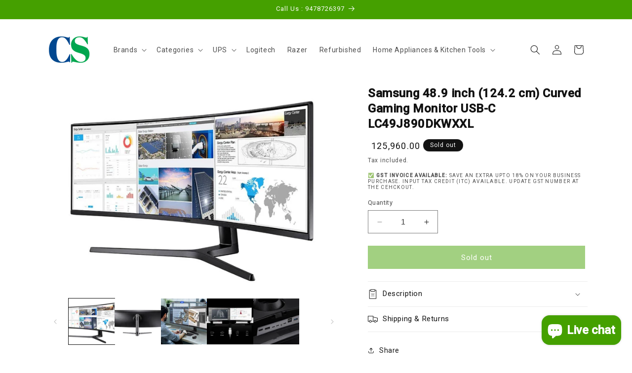

--- FILE ---
content_type: text/html; charset=utf-8
request_url: https://computerspace.in/products/samsung-48-9-inch-124-2-cm-curved-gaming-monitor-usb-c
body_size: 39335
content:
<!doctype html>
<html class="no-js" lang="en">
  <!-- Google tag (gtag.js) -->
<script async src="https://www.googletagmanager.com/gtag/js?id=AW-764478531"></script>
<script>
  window.dataLayer = window.dataLayer || [];
  function gtag(){dataLayer.push(arguments);}
  gtag('js', new Date());

  gtag('config', 'AW-764478531');
</script>
  
  <head>
    <meta charset="utf-8">
    <meta http-equiv="X-UA-Compatible" content="IE=edge">
    <meta name="viewport" content="width=device-width,initial-scale=1">
    <meta name="theme-color" content="">
    <link rel="canonical" href="https://computerspace.in/products/samsung-48-9-inch-124-2-cm-curved-gaming-monitor-usb-c">
    <meta name="p:domain_verify" content="65ad267585d52d7bb834193843f21a7b"/><link rel="icon" type="image/png" href="//computerspace.in/cdn/shop/files/cs_logo_8a6169b8-6cc5-4579-8b8d-baaf692379e2.png?crop=center&height=32&v=1662994893&width=32"><title>
      Samsung 48.9 inch (124.2 cm) Curved Gaming Monitor USB-C LC49J890DKWXX
 &ndash; Computerspace</title>

    
      <meta name="description" content="49&quot; super ultra-wide curved screen with 1800R curvature Seamless multi-tasking with 32:9 super wide aspect ratio Easy to control two devices with built-in KVM Switch Dual USB Type-C ports Display Screen Size (Inch)49&quot; Screen Size (cm)124.2 Screen Size (Class)49 Flat / CurvedCurved Active Display Size (HxV) (mm)1195.8 x">
    

    

<meta property="og:site_name" content="Computerspace">
<meta property="og:url" content="https://computerspace.in/products/samsung-48-9-inch-124-2-cm-curved-gaming-monitor-usb-c">
<meta property="og:title" content="Samsung 48.9 inch (124.2 cm) Curved Gaming Monitor USB-C LC49J890DKWXX">
<meta property="og:type" content="product">
<meta property="og:description" content="49&quot; super ultra-wide curved screen with 1800R curvature Seamless multi-tasking with 32:9 super wide aspect ratio Easy to control two devices with built-in KVM Switch Dual USB Type-C ports Display Screen Size (Inch)49&quot; Screen Size (cm)124.2 Screen Size (Class)49 Flat / CurvedCurved Active Display Size (HxV) (mm)1195.8 x"><meta property="og:image" content="http://computerspace.in/cdn/shop/products/NewProject_14_7b7b03f4-3a52-47c4-96bc-1ef18a5c0b8b.jpg?v=1629054510">
  <meta property="og:image:secure_url" content="https://computerspace.in/cdn/shop/products/NewProject_14_7b7b03f4-3a52-47c4-96bc-1ef18a5c0b8b.jpg?v=1629054510">
  <meta property="og:image:width" content="1500">
  <meta property="og:image:height" content="1000"><meta property="og:price:amount" content="125,960.00">
  <meta property="og:price:currency" content="INR"><meta name="twitter:card" content="summary_large_image">
<meta name="twitter:title" content="Samsung 48.9 inch (124.2 cm) Curved Gaming Monitor USB-C LC49J890DKWXX">
<meta name="twitter:description" content="49&quot; super ultra-wide curved screen with 1800R curvature Seamless multi-tasking with 32:9 super wide aspect ratio Easy to control two devices with built-in KVM Switch Dual USB Type-C ports Display Screen Size (Inch)49&quot; Screen Size (cm)124.2 Screen Size (Class)49 Flat / CurvedCurved Active Display Size (HxV) (mm)1195.8 x">


    <script src="//computerspace.in/cdn/shop/t/34/assets/constants.js?v=58251544750838685771698906484" defer="defer"></script>
    <script src="//computerspace.in/cdn/shop/t/34/assets/pubsub.js?v=158357773527763999511698906485" defer="defer"></script>
    <script src="//computerspace.in/cdn/shop/t/34/assets/global.js?v=40820548392383841591698906484" defer="defer"></script><script src="//computerspace.in/cdn/shop/t/34/assets/animations.js?v=88693664871331136111698906483" defer="defer"></script><script>window.performance && window.performance.mark && window.performance.mark('shopify.content_for_header.start');</script><meta name="google-site-verification" content="8oXVYgbL_yvdAaTZNfQRVhcUTRUzfViL7_rsN8ANAh4">
<meta name="google-site-verification" content="37XJXak1P_Jy5uUtSvI3IaerY6JNeA83-HJx-0R9M6U">
<meta name="facebook-domain-verification" content="c984jg9vbfmwpcj4oki3ri7m7o3nzj">
<meta name="google-site-verification" content="zQaImmPfxL2QvWnCtTOkmNWaHOqXcwlP9djtXeeacL4">
<meta id="shopify-digital-wallet" name="shopify-digital-wallet" content="/21413691456/digital_wallets/dialog">
<link rel="alternate" type="application/json+oembed" href="https://computerspace.in/products/samsung-48-9-inch-124-2-cm-curved-gaming-monitor-usb-c.oembed">
<script async="async" src="/checkouts/internal/preloads.js?locale=en-IN"></script>
<script id="shopify-features" type="application/json">{"accessToken":"494e2276270e63303e1dd0b31f5b655d","betas":["rich-media-storefront-analytics"],"domain":"computerspace.in","predictiveSearch":true,"shopId":21413691456,"locale":"en"}</script>
<script>var Shopify = Shopify || {};
Shopify.shop = "computerspace-in.myshopify.com";
Shopify.locale = "en";
Shopify.currency = {"active":"INR","rate":"1.0"};
Shopify.country = "IN";
Shopify.theme = {"name":"Updated copy of Sanix Dawn 12.0","id":137409790193,"schema_name":"Dawn","schema_version":"12.0.0","theme_store_id":887,"role":"main"};
Shopify.theme.handle = "null";
Shopify.theme.style = {"id":null,"handle":null};
Shopify.cdnHost = "computerspace.in/cdn";
Shopify.routes = Shopify.routes || {};
Shopify.routes.root = "/";</script>
<script type="module">!function(o){(o.Shopify=o.Shopify||{}).modules=!0}(window);</script>
<script>!function(o){function n(){var o=[];function n(){o.push(Array.prototype.slice.apply(arguments))}return n.q=o,n}var t=o.Shopify=o.Shopify||{};t.loadFeatures=n(),t.autoloadFeatures=n()}(window);</script>
<script id="shop-js-analytics" type="application/json">{"pageType":"product"}</script>
<script defer="defer" async type="module" src="//computerspace.in/cdn/shopifycloud/shop-js/modules/v2/client.init-shop-cart-sync_BT-GjEfc.en.esm.js"></script>
<script defer="defer" async type="module" src="//computerspace.in/cdn/shopifycloud/shop-js/modules/v2/chunk.common_D58fp_Oc.esm.js"></script>
<script defer="defer" async type="module" src="//computerspace.in/cdn/shopifycloud/shop-js/modules/v2/chunk.modal_xMitdFEc.esm.js"></script>
<script type="module">
  await import("//computerspace.in/cdn/shopifycloud/shop-js/modules/v2/client.init-shop-cart-sync_BT-GjEfc.en.esm.js");
await import("//computerspace.in/cdn/shopifycloud/shop-js/modules/v2/chunk.common_D58fp_Oc.esm.js");
await import("//computerspace.in/cdn/shopifycloud/shop-js/modules/v2/chunk.modal_xMitdFEc.esm.js");

  window.Shopify.SignInWithShop?.initShopCartSync?.({"fedCMEnabled":true,"windoidEnabled":true});

</script>
<script>(function() {
  var isLoaded = false;
  function asyncLoad() {
    if (isLoaded) return;
    isLoaded = true;
    var urls = ["https:\/\/cdn.nfcube.com\/instafeed-d4853f72b851885d3ce833bd050d5762.js?shop=computerspace-in.myshopify.com","https:\/\/sr-cdn.shiprocket.in\/sr-promise\/static\/uc.js?channel_id=4\u0026sr_company_id=1186530\u0026shop=computerspace-in.myshopify.com","https:\/\/sr-cdn.shiprocket.in\/sr-promise\/static\/uc.js?channel_id=4\u0026sr_company_id=1755185\u0026shop=computerspace-in.myshopify.com"];
    for (var i = 0; i < urls.length; i++) {
      var s = document.createElement('script');
      s.type = 'text/javascript';
      s.async = true;
      s.src = urls[i];
      var x = document.getElementsByTagName('script')[0];
      x.parentNode.insertBefore(s, x);
    }
  };
  if(window.attachEvent) {
    window.attachEvent('onload', asyncLoad);
  } else {
    window.addEventListener('load', asyncLoad, false);
  }
})();</script>
<script id="__st">var __st={"a":21413691456,"offset":19800,"reqid":"0b8f6d8a-2b15-46f8-979f-788a42763608-1769242763","pageurl":"computerspace.in\/products\/samsung-48-9-inch-124-2-cm-curved-gaming-monitor-usb-c","u":"3efdc4104787","p":"product","rtyp":"product","rid":5841092739222};</script>
<script>window.ShopifyPaypalV4VisibilityTracking = true;</script>
<script id="captcha-bootstrap">!function(){'use strict';const t='contact',e='account',n='new_comment',o=[[t,t],['blogs',n],['comments',n],[t,'customer']],c=[[e,'customer_login'],[e,'guest_login'],[e,'recover_customer_password'],[e,'create_customer']],r=t=>t.map((([t,e])=>`form[action*='/${t}']:not([data-nocaptcha='true']) input[name='form_type'][value='${e}']`)).join(','),a=t=>()=>t?[...document.querySelectorAll(t)].map((t=>t.form)):[];function s(){const t=[...o],e=r(t);return a(e)}const i='password',u='form_key',d=['recaptcha-v3-token','g-recaptcha-response','h-captcha-response',i],f=()=>{try{return window.sessionStorage}catch{return}},m='__shopify_v',_=t=>t.elements[u];function p(t,e,n=!1){try{const o=window.sessionStorage,c=JSON.parse(o.getItem(e)),{data:r}=function(t){const{data:e,action:n}=t;return t[m]||n?{data:e,action:n}:{data:t,action:n}}(c);for(const[e,n]of Object.entries(r))t.elements[e]&&(t.elements[e].value=n);n&&o.removeItem(e)}catch(o){console.error('form repopulation failed',{error:o})}}const l='form_type',E='cptcha';function T(t){t.dataset[E]=!0}const w=window,h=w.document,L='Shopify',v='ce_forms',y='captcha';let A=!1;((t,e)=>{const n=(g='f06e6c50-85a8-45c8-87d0-21a2b65856fe',I='https://cdn.shopify.com/shopifycloud/storefront-forms-hcaptcha/ce_storefront_forms_captcha_hcaptcha.v1.5.2.iife.js',D={infoText:'Protected by hCaptcha',privacyText:'Privacy',termsText:'Terms'},(t,e,n)=>{const o=w[L][v],c=o.bindForm;if(c)return c(t,g,e,D).then(n);var r;o.q.push([[t,g,e,D],n]),r=I,A||(h.body.append(Object.assign(h.createElement('script'),{id:'captcha-provider',async:!0,src:r})),A=!0)});var g,I,D;w[L]=w[L]||{},w[L][v]=w[L][v]||{},w[L][v].q=[],w[L][y]=w[L][y]||{},w[L][y].protect=function(t,e){n(t,void 0,e),T(t)},Object.freeze(w[L][y]),function(t,e,n,w,h,L){const[v,y,A,g]=function(t,e,n){const i=e?o:[],u=t?c:[],d=[...i,...u],f=r(d),m=r(i),_=r(d.filter((([t,e])=>n.includes(e))));return[a(f),a(m),a(_),s()]}(w,h,L),I=t=>{const e=t.target;return e instanceof HTMLFormElement?e:e&&e.form},D=t=>v().includes(t);t.addEventListener('submit',(t=>{const e=I(t);if(!e)return;const n=D(e)&&!e.dataset.hcaptchaBound&&!e.dataset.recaptchaBound,o=_(e),c=g().includes(e)&&(!o||!o.value);(n||c)&&t.preventDefault(),c&&!n&&(function(t){try{if(!f())return;!function(t){const e=f();if(!e)return;const n=_(t);if(!n)return;const o=n.value;o&&e.removeItem(o)}(t);const e=Array.from(Array(32),(()=>Math.random().toString(36)[2])).join('');!function(t,e){_(t)||t.append(Object.assign(document.createElement('input'),{type:'hidden',name:u})),t.elements[u].value=e}(t,e),function(t,e){const n=f();if(!n)return;const o=[...t.querySelectorAll(`input[type='${i}']`)].map((({name:t})=>t)),c=[...d,...o],r={};for(const[a,s]of new FormData(t).entries())c.includes(a)||(r[a]=s);n.setItem(e,JSON.stringify({[m]:1,action:t.action,data:r}))}(t,e)}catch(e){console.error('failed to persist form',e)}}(e),e.submit())}));const S=(t,e)=>{t&&!t.dataset[E]&&(n(t,e.some((e=>e===t))),T(t))};for(const o of['focusin','change'])t.addEventListener(o,(t=>{const e=I(t);D(e)&&S(e,y())}));const B=e.get('form_key'),M=e.get(l),P=B&&M;t.addEventListener('DOMContentLoaded',(()=>{const t=y();if(P)for(const e of t)e.elements[l].value===M&&p(e,B);[...new Set([...A(),...v().filter((t=>'true'===t.dataset.shopifyCaptcha))])].forEach((e=>S(e,t)))}))}(h,new URLSearchParams(w.location.search),n,t,e,['guest_login'])})(!0,!0)}();</script>
<script integrity="sha256-4kQ18oKyAcykRKYeNunJcIwy7WH5gtpwJnB7kiuLZ1E=" data-source-attribution="shopify.loadfeatures" defer="defer" src="//computerspace.in/cdn/shopifycloud/storefront/assets/storefront/load_feature-a0a9edcb.js" crossorigin="anonymous"></script>
<script data-source-attribution="shopify.dynamic_checkout.dynamic.init">var Shopify=Shopify||{};Shopify.PaymentButton=Shopify.PaymentButton||{isStorefrontPortableWallets:!0,init:function(){window.Shopify.PaymentButton.init=function(){};var t=document.createElement("script");t.src="https://computerspace.in/cdn/shopifycloud/portable-wallets/latest/portable-wallets.en.js",t.type="module",document.head.appendChild(t)}};
</script>
<script data-source-attribution="shopify.dynamic_checkout.buyer_consent">
  function portableWalletsHideBuyerConsent(e){var t=document.getElementById("shopify-buyer-consent"),n=document.getElementById("shopify-subscription-policy-button");t&&n&&(t.classList.add("hidden"),t.setAttribute("aria-hidden","true"),n.removeEventListener("click",e))}function portableWalletsShowBuyerConsent(e){var t=document.getElementById("shopify-buyer-consent"),n=document.getElementById("shopify-subscription-policy-button");t&&n&&(t.classList.remove("hidden"),t.removeAttribute("aria-hidden"),n.addEventListener("click",e))}window.Shopify?.PaymentButton&&(window.Shopify.PaymentButton.hideBuyerConsent=portableWalletsHideBuyerConsent,window.Shopify.PaymentButton.showBuyerConsent=portableWalletsShowBuyerConsent);
</script>
<script data-source-attribution="shopify.dynamic_checkout.cart.bootstrap">document.addEventListener("DOMContentLoaded",(function(){function t(){return document.querySelector("shopify-accelerated-checkout-cart, shopify-accelerated-checkout")}if(t())Shopify.PaymentButton.init();else{new MutationObserver((function(e,n){t()&&(Shopify.PaymentButton.init(),n.disconnect())})).observe(document.body,{childList:!0,subtree:!0})}}));
</script>
<script id="sections-script" data-sections="header" defer="defer" src="//computerspace.in/cdn/shop/t/34/compiled_assets/scripts.js?v=9820"></script>
<script>window.performance && window.performance.mark && window.performance.mark('shopify.content_for_header.end');</script>


    <style data-shopify>
      
      
      
      
      

      
        :root,
        .color-background-1 {
          --color-background: 255,255,255;
        
          --gradient-background: #ffffff;
        

        

        --color-foreground: 18,18,18;
        --color-background-contrast: 191,191,191;
        --color-shadow: 18,18,18;
        --color-button: 69,160,0;
        --color-button-text: 255,255,255;
        --color-secondary-button: 255,255,255;
        --color-secondary-button-text: 18,18,18;
        --color-link: 18,18,18;
        --color-badge-foreground: 18,18,18;
        --color-badge-background: 255,255,255;
        --color-badge-border: 18,18,18;
        --payment-terms-background-color: rgb(255 255 255);
      }
      
        
        .color-background-2 {
          --color-background: 243,243,243;
        
          --gradient-background: #f3f3f3;
        

        

        --color-foreground: 18,18,18;
        --color-background-contrast: 179,179,179;
        --color-shadow: 18,18,18;
        --color-button: 18,18,18;
        --color-button-text: 243,243,243;
        --color-secondary-button: 243,243,243;
        --color-secondary-button-text: 18,18,18;
        --color-link: 18,18,18;
        --color-badge-foreground: 18,18,18;
        --color-badge-background: 243,243,243;
        --color-badge-border: 18,18,18;
        --payment-terms-background-color: rgb(243 243 243);
      }
      
        
        .color-inverse {
          --color-background: 18,18,18;
        
          --gradient-background: #121212;
        

        

        --color-foreground: 255,255,255;
        --color-background-contrast: 146,146,146;
        --color-shadow: 18,18,18;
        --color-button: 255,255,255;
        --color-button-text: 18,18,18;
        --color-secondary-button: 18,18,18;
        --color-secondary-button-text: 255,255,255;
        --color-link: 255,255,255;
        --color-badge-foreground: 255,255,255;
        --color-badge-background: 18,18,18;
        --color-badge-border: 255,255,255;
        --payment-terms-background-color: rgb(18 18 18);
      }
      
        
        .color-accent-1 {
          --color-background: 69,160,0;
        
          --gradient-background: #45a000;
        

        

        --color-foreground: 255,255,255;
        --color-background-contrast: 14,32,0;
        --color-shadow: 18,18,18;
        --color-button: 255,255,255;
        --color-button-text: 69,160,0;
        --color-secondary-button: 69,160,0;
        --color-secondary-button-text: 255,255,255;
        --color-link: 255,255,255;
        --color-badge-foreground: 255,255,255;
        --color-badge-background: 69,160,0;
        --color-badge-border: 255,255,255;
        --payment-terms-background-color: rgb(69 160 0);
      }
      
        
        .color-accent-2 {
          --color-background: 51,79,180;
        
          --gradient-background: #334fb4;
        

        

        --color-foreground: 255,255,255;
        --color-background-contrast: 23,35,81;
        --color-shadow: 18,18,18;
        --color-button: 255,255,255;
        --color-button-text: 51,79,180;
        --color-secondary-button: 51,79,180;
        --color-secondary-button-text: 255,255,255;
        --color-link: 255,255,255;
        --color-badge-foreground: 255,255,255;
        --color-badge-background: 51,79,180;
        --color-badge-border: 255,255,255;
        --payment-terms-background-color: rgb(51 79 180);
      }
      

      body, .color-background-1, .color-background-2, .color-inverse, .color-accent-1, .color-accent-2 {
        color: rgba(var(--color-foreground), 0.75);
        background-color: rgb(var(--color-background));
      }

      :root {
        --font-body-family: "system_ui", -apple-system, 'Segoe UI', Roboto, 'Helvetica Neue', 'Noto Sans', 'Liberation Sans', Arial, sans-serif, 'Apple Color Emoji', 'Segoe UI Emoji', 'Segoe UI Symbol', 'Noto Color Emoji';
        --font-body-style: normal;
        --font-body-weight: 400;
        --font-body-weight-bold: 700;

        --font-heading-family: "system_ui", -apple-system, 'Segoe UI', Roboto, 'Helvetica Neue', 'Noto Sans', 'Liberation Sans', Arial, sans-serif, 'Apple Color Emoji', 'Segoe UI Emoji', 'Segoe UI Symbol', 'Noto Color Emoji';
        --font-heading-style: normal;
        --font-heading-weight: 400;

        --font-body-scale: 1.0;
        --font-heading-scale: 1.0;

        --media-padding: px;
        --media-border-opacity: 0.05;
        --media-border-width: 0px;
        --media-radius: 0px;
        --media-shadow-opacity: 0.0;
        --media-shadow-horizontal-offset: 0px;
        --media-shadow-vertical-offset: 4px;
        --media-shadow-blur-radius: 5px;
        --media-shadow-visible: 0;

        --page-width: 120rem;
        --page-width-margin: 0rem;

        --product-card-image-padding: 0.0rem;
        --product-card-corner-radius: 0.0rem;
        --product-card-text-alignment: left;
        --product-card-border-width: 0.0rem;
        --product-card-border-opacity: 0.1;
        --product-card-shadow-opacity: 0.0;
        --product-card-shadow-visible: 0;
        --product-card-shadow-horizontal-offset: 0.0rem;
        --product-card-shadow-vertical-offset: 0.4rem;
        --product-card-shadow-blur-radius: 0.5rem;

        --collection-card-image-padding: 0.0rem;
        --collection-card-corner-radius: 0.0rem;
        --collection-card-text-alignment: left;
        --collection-card-border-width: 0.0rem;
        --collection-card-border-opacity: 0.0;
        --collection-card-shadow-opacity: 0.1;
        --collection-card-shadow-visible: 1;
        --collection-card-shadow-horizontal-offset: 0.0rem;
        --collection-card-shadow-vertical-offset: 0.0rem;
        --collection-card-shadow-blur-radius: 0.0rem;

        --blog-card-image-padding: 0.0rem;
        --blog-card-corner-radius: 0.0rem;
        --blog-card-text-alignment: left;
        --blog-card-border-width: 0.0rem;
        --blog-card-border-opacity: 0.0;
        --blog-card-shadow-opacity: 0.1;
        --blog-card-shadow-visible: 1;
        --blog-card-shadow-horizontal-offset: 0.0rem;
        --blog-card-shadow-vertical-offset: 0.0rem;
        --blog-card-shadow-blur-radius: 0.0rem;

        --badge-corner-radius: 4.0rem;

        --popup-border-width: 1px;
        --popup-border-opacity: 0.1;
        --popup-corner-radius: 0px;
        --popup-shadow-opacity: 0.0;
        --popup-shadow-horizontal-offset: 0px;
        --popup-shadow-vertical-offset: 4px;
        --popup-shadow-blur-radius: 5px;

        --drawer-border-width: 1px;
        --drawer-border-opacity: 0.1;
        --drawer-shadow-opacity: 0.0;
        --drawer-shadow-horizontal-offset: 0px;
        --drawer-shadow-vertical-offset: 4px;
        --drawer-shadow-blur-radius: 5px;

        --spacing-sections-desktop: 0px;
        --spacing-sections-mobile: 0px;

        --grid-desktop-vertical-spacing: 8px;
        --grid-desktop-horizontal-spacing: 8px;
        --grid-mobile-vertical-spacing: 4px;
        --grid-mobile-horizontal-spacing: 4px;

        --text-boxes-border-opacity: 0.1;
        --text-boxes-border-width: 0px;
        --text-boxes-radius: 0px;
        --text-boxes-shadow-opacity: 0.0;
        --text-boxes-shadow-visible: 0;
        --text-boxes-shadow-horizontal-offset: 0px;
        --text-boxes-shadow-vertical-offset: 4px;
        --text-boxes-shadow-blur-radius: 5px;

        --buttons-radius: 0px;
        --buttons-radius-outset: 0px;
        --buttons-border-width: 1px;
        --buttons-border-opacity: 1.0;
        --buttons-shadow-opacity: 0.0;
        --buttons-shadow-visible: 0;
        --buttons-shadow-horizontal-offset: 0px;
        --buttons-shadow-vertical-offset: 4px;
        --buttons-shadow-blur-radius: 5px;
        --buttons-border-offset: 0px;

        --inputs-radius: 0px;
        --inputs-border-width: 1px;
        --inputs-border-opacity: 0.55;
        --inputs-shadow-opacity: 0.0;
        --inputs-shadow-horizontal-offset: 0px;
        --inputs-margin-offset: 0px;
        --inputs-shadow-vertical-offset: 4px;
        --inputs-shadow-blur-radius: 5px;
        --inputs-radius-outset: 0px;

        --variant-pills-radius: 40px;
        --variant-pills-border-width: 1px;
        --variant-pills-border-opacity: 0.55;
        --variant-pills-shadow-opacity: 0.0;
        --variant-pills-shadow-horizontal-offset: 0px;
        --variant-pills-shadow-vertical-offset: 4px;
        --variant-pills-shadow-blur-radius: 5px;
      }

      *,
      *::before,
      *::after {
        box-sizing: inherit;
      }

      html {
        box-sizing: border-box;
        font-size: calc(var(--font-body-scale) * 62.5%);
        height: 100%;
      }

      body {
        display: grid;
        grid-template-rows: auto auto 1fr auto;
        grid-template-columns: 100%;
        min-height: 100%;
        margin: 0;
        font-size: 1.5rem;
        letter-spacing: 0.06rem;
        line-height: calc(1 + 0.8 / var(--font-body-scale));
        font-family: var(--font-body-family);
        font-style: var(--font-body-style);
        font-weight: var(--font-body-weight);
      }

      @media screen and (min-width: 750px) {
        body {
          font-size: 1.6rem;
        }
      }
    </style>

    <link href="//computerspace.in/cdn/shop/t/34/assets/base.css?v=167519528814348243601717657606" rel="stylesheet" type="text/css" media="all" />
<link href="//computerspace.in/cdn/shop/t/34/assets/component-localization-form.css?v=143319823105703127341698906484" rel="stylesheet" type="text/css" media="all" />
      <script src="//computerspace.in/cdn/shop/t/34/assets/localization-form.js?v=161644695336821385561698906484" defer="defer"></script><link
        rel="stylesheet"
        href="//computerspace.in/cdn/shop/t/34/assets/component-predictive-search.css?v=118923337488134913561698906484"
        media="print"
        onload="this.media='all'"
      ><script>
      document.documentElement.className = document.documentElement.className.replace('no-js', 'js');
      if (Shopify.designMode) {
        document.documentElement.classList.add('shopify-design-mode');
      }
    </script>
    <script type="text/javascript">
    (function(c,l,a,r,i,t,y){
        c[a]=c[a]||function(){(c[a].q=c[a].q||[]).push(arguments)};
        t=l.createElement(r);t.async=1;t.src="https://www.clarity.ms/tag/"+i;
        y=l.getElementsByTagName(r)[0];y.parentNode.insertBefore(t,y);
    })(window, document, "clarity", "script", "lqh6ny2eg9");
</script>
    
     <meta name="p:domain_verify" content="65ad267585d52d7bb834193843f21a7b"/>
  <!-- BEGIN app block: shopify://apps/partialy/blocks/partialy/c7697383-87de-49f0-a0c2-3e9efd118c12 -->
<!-- END app block --><!-- BEGIN app block: shopify://apps/yotpo-product-reviews/blocks/settings/eb7dfd7d-db44-4334-bc49-c893b51b36cf -->


  <script type="text/javascript" src="https://cdn-widgetsrepository.yotpo.com/v1/loader/s1kUvtZMGowdAwm7S5DuNmjenAkDVM5kWVXk2MrB?languageCode=en" async></script>



  
<!-- END app block --><script src="https://cdn.shopify.com/extensions/019bee25-38c0-7bfd-8037-e798e3c8865f/partialy-partial-payment-cod-386/assets/partialy.js" type="text/javascript" defer="defer"></script>
<link href="https://cdn.shopify.com/extensions/019bee25-38c0-7bfd-8037-e798e3c8865f/partialy-partial-payment-cod-386/assets/partialy.css" rel="stylesheet" type="text/css" media="all">
<script src="https://cdn.shopify.com/extensions/e8878072-2f6b-4e89-8082-94b04320908d/inbox-1254/assets/inbox-chat-loader.js" type="text/javascript" defer="defer"></script>
<link href="https://monorail-edge.shopifysvc.com" rel="dns-prefetch">
<script>(function(){if ("sendBeacon" in navigator && "performance" in window) {try {var session_token_from_headers = performance.getEntriesByType('navigation')[0].serverTiming.find(x => x.name == '_s').description;} catch {var session_token_from_headers = undefined;}var session_cookie_matches = document.cookie.match(/_shopify_s=([^;]*)/);var session_token_from_cookie = session_cookie_matches && session_cookie_matches.length === 2 ? session_cookie_matches[1] : "";var session_token = session_token_from_headers || session_token_from_cookie || "";function handle_abandonment_event(e) {var entries = performance.getEntries().filter(function(entry) {return /monorail-edge.shopifysvc.com/.test(entry.name);});if (!window.abandonment_tracked && entries.length === 0) {window.abandonment_tracked = true;var currentMs = Date.now();var navigation_start = performance.timing.navigationStart;var payload = {shop_id: 21413691456,url: window.location.href,navigation_start,duration: currentMs - navigation_start,session_token,page_type: "product"};window.navigator.sendBeacon("https://monorail-edge.shopifysvc.com/v1/produce", JSON.stringify({schema_id: "online_store_buyer_site_abandonment/1.1",payload: payload,metadata: {event_created_at_ms: currentMs,event_sent_at_ms: currentMs}}));}}window.addEventListener('pagehide', handle_abandonment_event);}}());</script>
<script id="web-pixels-manager-setup">(function e(e,d,r,n,o){if(void 0===o&&(o={}),!Boolean(null===(a=null===(i=window.Shopify)||void 0===i?void 0:i.analytics)||void 0===a?void 0:a.replayQueue)){var i,a;window.Shopify=window.Shopify||{};var t=window.Shopify;t.analytics=t.analytics||{};var s=t.analytics;s.replayQueue=[],s.publish=function(e,d,r){return s.replayQueue.push([e,d,r]),!0};try{self.performance.mark("wpm:start")}catch(e){}var l=function(){var e={modern:/Edge?\/(1{2}[4-9]|1[2-9]\d|[2-9]\d{2}|\d{4,})\.\d+(\.\d+|)|Firefox\/(1{2}[4-9]|1[2-9]\d|[2-9]\d{2}|\d{4,})\.\d+(\.\d+|)|Chrom(ium|e)\/(9{2}|\d{3,})\.\d+(\.\d+|)|(Maci|X1{2}).+ Version\/(15\.\d+|(1[6-9]|[2-9]\d|\d{3,})\.\d+)([,.]\d+|)( \(\w+\)|)( Mobile\/\w+|) Safari\/|Chrome.+OPR\/(9{2}|\d{3,})\.\d+\.\d+|(CPU[ +]OS|iPhone[ +]OS|CPU[ +]iPhone|CPU IPhone OS|CPU iPad OS)[ +]+(15[._]\d+|(1[6-9]|[2-9]\d|\d{3,})[._]\d+)([._]\d+|)|Android:?[ /-](13[3-9]|1[4-9]\d|[2-9]\d{2}|\d{4,})(\.\d+|)(\.\d+|)|Android.+Firefox\/(13[5-9]|1[4-9]\d|[2-9]\d{2}|\d{4,})\.\d+(\.\d+|)|Android.+Chrom(ium|e)\/(13[3-9]|1[4-9]\d|[2-9]\d{2}|\d{4,})\.\d+(\.\d+|)|SamsungBrowser\/([2-9]\d|\d{3,})\.\d+/,legacy:/Edge?\/(1[6-9]|[2-9]\d|\d{3,})\.\d+(\.\d+|)|Firefox\/(5[4-9]|[6-9]\d|\d{3,})\.\d+(\.\d+|)|Chrom(ium|e)\/(5[1-9]|[6-9]\d|\d{3,})\.\d+(\.\d+|)([\d.]+$|.*Safari\/(?![\d.]+ Edge\/[\d.]+$))|(Maci|X1{2}).+ Version\/(10\.\d+|(1[1-9]|[2-9]\d|\d{3,})\.\d+)([,.]\d+|)( \(\w+\)|)( Mobile\/\w+|) Safari\/|Chrome.+OPR\/(3[89]|[4-9]\d|\d{3,})\.\d+\.\d+|(CPU[ +]OS|iPhone[ +]OS|CPU[ +]iPhone|CPU IPhone OS|CPU iPad OS)[ +]+(10[._]\d+|(1[1-9]|[2-9]\d|\d{3,})[._]\d+)([._]\d+|)|Android:?[ /-](13[3-9]|1[4-9]\d|[2-9]\d{2}|\d{4,})(\.\d+|)(\.\d+|)|Mobile Safari.+OPR\/([89]\d|\d{3,})\.\d+\.\d+|Android.+Firefox\/(13[5-9]|1[4-9]\d|[2-9]\d{2}|\d{4,})\.\d+(\.\d+|)|Android.+Chrom(ium|e)\/(13[3-9]|1[4-9]\d|[2-9]\d{2}|\d{4,})\.\d+(\.\d+|)|Android.+(UC? ?Browser|UCWEB|U3)[ /]?(15\.([5-9]|\d{2,})|(1[6-9]|[2-9]\d|\d{3,})\.\d+)\.\d+|SamsungBrowser\/(5\.\d+|([6-9]|\d{2,})\.\d+)|Android.+MQ{2}Browser\/(14(\.(9|\d{2,})|)|(1[5-9]|[2-9]\d|\d{3,})(\.\d+|))(\.\d+|)|K[Aa][Ii]OS\/(3\.\d+|([4-9]|\d{2,})\.\d+)(\.\d+|)/},d=e.modern,r=e.legacy,n=navigator.userAgent;return n.match(d)?"modern":n.match(r)?"legacy":"unknown"}(),u="modern"===l?"modern":"legacy",c=(null!=n?n:{modern:"",legacy:""})[u],f=function(e){return[e.baseUrl,"/wpm","/b",e.hashVersion,"modern"===e.buildTarget?"m":"l",".js"].join("")}({baseUrl:d,hashVersion:r,buildTarget:u}),m=function(e){var d=e.version,r=e.bundleTarget,n=e.surface,o=e.pageUrl,i=e.monorailEndpoint;return{emit:function(e){var a=e.status,t=e.errorMsg,s=(new Date).getTime(),l=JSON.stringify({metadata:{event_sent_at_ms:s},events:[{schema_id:"web_pixels_manager_load/3.1",payload:{version:d,bundle_target:r,page_url:o,status:a,surface:n,error_msg:t},metadata:{event_created_at_ms:s}}]});if(!i)return console&&console.warn&&console.warn("[Web Pixels Manager] No Monorail endpoint provided, skipping logging."),!1;try{return self.navigator.sendBeacon.bind(self.navigator)(i,l)}catch(e){}var u=new XMLHttpRequest;try{return u.open("POST",i,!0),u.setRequestHeader("Content-Type","text/plain"),u.send(l),!0}catch(e){return console&&console.warn&&console.warn("[Web Pixels Manager] Got an unhandled error while logging to Monorail."),!1}}}}({version:r,bundleTarget:l,surface:e.surface,pageUrl:self.location.href,monorailEndpoint:e.monorailEndpoint});try{o.browserTarget=l,function(e){var d=e.src,r=e.async,n=void 0===r||r,o=e.onload,i=e.onerror,a=e.sri,t=e.scriptDataAttributes,s=void 0===t?{}:t,l=document.createElement("script"),u=document.querySelector("head"),c=document.querySelector("body");if(l.async=n,l.src=d,a&&(l.integrity=a,l.crossOrigin="anonymous"),s)for(var f in s)if(Object.prototype.hasOwnProperty.call(s,f))try{l.dataset[f]=s[f]}catch(e){}if(o&&l.addEventListener("load",o),i&&l.addEventListener("error",i),u)u.appendChild(l);else{if(!c)throw new Error("Did not find a head or body element to append the script");c.appendChild(l)}}({src:f,async:!0,onload:function(){if(!function(){var e,d;return Boolean(null===(d=null===(e=window.Shopify)||void 0===e?void 0:e.analytics)||void 0===d?void 0:d.initialized)}()){var d=window.webPixelsManager.init(e)||void 0;if(d){var r=window.Shopify.analytics;r.replayQueue.forEach((function(e){var r=e[0],n=e[1],o=e[2];d.publishCustomEvent(r,n,o)})),r.replayQueue=[],r.publish=d.publishCustomEvent,r.visitor=d.visitor,r.initialized=!0}}},onerror:function(){return m.emit({status:"failed",errorMsg:"".concat(f," has failed to load")})},sri:function(e){var d=/^sha384-[A-Za-z0-9+/=]+$/;return"string"==typeof e&&d.test(e)}(c)?c:"",scriptDataAttributes:o}),m.emit({status:"loading"})}catch(e){m.emit({status:"failed",errorMsg:(null==e?void 0:e.message)||"Unknown error"})}}})({shopId: 21413691456,storefrontBaseUrl: "https://computerspace.in",extensionsBaseUrl: "https://extensions.shopifycdn.com/cdn/shopifycloud/web-pixels-manager",monorailEndpoint: "https://monorail-edge.shopifysvc.com/unstable/produce_batch",surface: "storefront-renderer",enabledBetaFlags: ["2dca8a86"],webPixelsConfigList: [{"id":"292684017","configuration":"{\"config\":\"{\\\"google_tag_ids\\\":[\\\"G-RHG2BDTBQE\\\",\\\"AW-764478531\\\",\\\"GT-TW5QVQJ\\\"],\\\"target_country\\\":\\\"IN\\\",\\\"gtag_events\\\":[{\\\"type\\\":\\\"begin_checkout\\\",\\\"action_label\\\":[\\\"G-RHG2BDTBQE\\\",\\\"AW-764478531\\\/ViXwCKuyzJQBEMOIxOwC\\\"]},{\\\"type\\\":\\\"search\\\",\\\"action_label\\\":[\\\"G-RHG2BDTBQE\\\",\\\"AW-764478531\\\/yFNgCK6yzJQBEMOIxOwC\\\"]},{\\\"type\\\":\\\"view_item\\\",\\\"action_label\\\":[\\\"G-RHG2BDTBQE\\\",\\\"AW-764478531\\\/rgQTCKWyzJQBEMOIxOwC\\\",\\\"MC-T93TG62VCV\\\"]},{\\\"type\\\":\\\"purchase\\\",\\\"action_label\\\":[\\\"G-RHG2BDTBQE\\\",\\\"AW-764478531\\\/WPoECKKyzJQBEMOIxOwC\\\",\\\"MC-T93TG62VCV\\\"]},{\\\"type\\\":\\\"page_view\\\",\\\"action_label\\\":[\\\"G-RHG2BDTBQE\\\",\\\"AW-764478531\\\/zCfmCJ-yzJQBEMOIxOwC\\\",\\\"MC-T93TG62VCV\\\"]},{\\\"type\\\":\\\"add_payment_info\\\",\\\"action_label\\\":[\\\"G-RHG2BDTBQE\\\",\\\"AW-764478531\\\/WA0lCLGyzJQBEMOIxOwC\\\"]},{\\\"type\\\":\\\"add_to_cart\\\",\\\"action_label\\\":[\\\"G-RHG2BDTBQE\\\",\\\"AW-764478531\\\/UX4iCKiyzJQBEMOIxOwC\\\"]}],\\\"enable_monitoring_mode\\\":false}\"}","eventPayloadVersion":"v1","runtimeContext":"OPEN","scriptVersion":"b2a88bafab3e21179ed38636efcd8a93","type":"APP","apiClientId":1780363,"privacyPurposes":[],"dataSharingAdjustments":{"protectedCustomerApprovalScopes":["read_customer_address","read_customer_email","read_customer_name","read_customer_personal_data","read_customer_phone"]}},{"id":"126091505","configuration":"{\"pixel_id\":\"2209103615783090\",\"pixel_type\":\"facebook_pixel\"}","eventPayloadVersion":"v1","runtimeContext":"OPEN","scriptVersion":"ca16bc87fe92b6042fbaa3acc2fbdaa6","type":"APP","apiClientId":2329312,"privacyPurposes":["ANALYTICS","MARKETING","SALE_OF_DATA"],"dataSharingAdjustments":{"protectedCustomerApprovalScopes":["read_customer_address","read_customer_email","read_customer_name","read_customer_personal_data","read_customer_phone"]}},{"id":"58949873","eventPayloadVersion":"v1","runtimeContext":"LAX","scriptVersion":"1","type":"CUSTOM","privacyPurposes":["MARKETING"],"name":"Meta pixel (migrated)"},{"id":"shopify-app-pixel","configuration":"{}","eventPayloadVersion":"v1","runtimeContext":"STRICT","scriptVersion":"0450","apiClientId":"shopify-pixel","type":"APP","privacyPurposes":["ANALYTICS","MARKETING"]},{"id":"shopify-custom-pixel","eventPayloadVersion":"v1","runtimeContext":"LAX","scriptVersion":"0450","apiClientId":"shopify-pixel","type":"CUSTOM","privacyPurposes":["ANALYTICS","MARKETING"]}],isMerchantRequest: false,initData: {"shop":{"name":"Computerspace","paymentSettings":{"currencyCode":"INR"},"myshopifyDomain":"computerspace-in.myshopify.com","countryCode":"IN","storefrontUrl":"https:\/\/computerspace.in"},"customer":null,"cart":null,"checkout":null,"productVariants":[{"price":{"amount":125960.0,"currencyCode":"INR"},"product":{"title":"Samsung 48.9 inch (124.2 cm) Curved Gaming Monitor USB-C LC49J890DKWXXL","vendor":"SAMSUNG","id":"5841092739222","untranslatedTitle":"Samsung 48.9 inch (124.2 cm) Curved Gaming Monitor USB-C LC49J890DKWXXL","url":"\/products\/samsung-48-9-inch-124-2-cm-curved-gaming-monitor-usb-c","type":"Monitor"},"id":"36766732157078","image":{"src":"\/\/computerspace.in\/cdn\/shop\/products\/NewProject_14_7b7b03f4-3a52-47c4-96bc-1ef18a5c0b8b.jpg?v=1629054510"},"sku":"LC49J890DKWXXL","title":"Default Title","untranslatedTitle":"Default Title"}],"purchasingCompany":null},},"https://computerspace.in/cdn","fcfee988w5aeb613cpc8e4bc33m6693e112",{"modern":"","legacy":""},{"shopId":"21413691456","storefrontBaseUrl":"https:\/\/computerspace.in","extensionBaseUrl":"https:\/\/extensions.shopifycdn.com\/cdn\/shopifycloud\/web-pixels-manager","surface":"storefront-renderer","enabledBetaFlags":"[\"2dca8a86\"]","isMerchantRequest":"false","hashVersion":"fcfee988w5aeb613cpc8e4bc33m6693e112","publish":"custom","events":"[[\"page_viewed\",{}],[\"product_viewed\",{\"productVariant\":{\"price\":{\"amount\":125960.0,\"currencyCode\":\"INR\"},\"product\":{\"title\":\"Samsung 48.9 inch (124.2 cm) Curved Gaming Monitor USB-C LC49J890DKWXXL\",\"vendor\":\"SAMSUNG\",\"id\":\"5841092739222\",\"untranslatedTitle\":\"Samsung 48.9 inch (124.2 cm) Curved Gaming Monitor USB-C LC49J890DKWXXL\",\"url\":\"\/products\/samsung-48-9-inch-124-2-cm-curved-gaming-monitor-usb-c\",\"type\":\"Monitor\"},\"id\":\"36766732157078\",\"image\":{\"src\":\"\/\/computerspace.in\/cdn\/shop\/products\/NewProject_14_7b7b03f4-3a52-47c4-96bc-1ef18a5c0b8b.jpg?v=1629054510\"},\"sku\":\"LC49J890DKWXXL\",\"title\":\"Default Title\",\"untranslatedTitle\":\"Default Title\"}}]]"});</script><script>
  window.ShopifyAnalytics = window.ShopifyAnalytics || {};
  window.ShopifyAnalytics.meta = window.ShopifyAnalytics.meta || {};
  window.ShopifyAnalytics.meta.currency = 'INR';
  var meta = {"product":{"id":5841092739222,"gid":"gid:\/\/shopify\/Product\/5841092739222","vendor":"SAMSUNG","type":"Monitor","handle":"samsung-48-9-inch-124-2-cm-curved-gaming-monitor-usb-c","variants":[{"id":36766732157078,"price":12596000,"name":"Samsung 48.9 inch (124.2 cm) Curved Gaming Monitor USB-C LC49J890DKWXXL","public_title":null,"sku":"LC49J890DKWXXL"}],"remote":false},"page":{"pageType":"product","resourceType":"product","resourceId":5841092739222,"requestId":"0b8f6d8a-2b15-46f8-979f-788a42763608-1769242763"}};
  for (var attr in meta) {
    window.ShopifyAnalytics.meta[attr] = meta[attr];
  }
</script>
<script class="analytics">
  (function () {
    var customDocumentWrite = function(content) {
      var jquery = null;

      if (window.jQuery) {
        jquery = window.jQuery;
      } else if (window.Checkout && window.Checkout.$) {
        jquery = window.Checkout.$;
      }

      if (jquery) {
        jquery('body').append(content);
      }
    };

    var hasLoggedConversion = function(token) {
      if (token) {
        return document.cookie.indexOf('loggedConversion=' + token) !== -1;
      }
      return false;
    }

    var setCookieIfConversion = function(token) {
      if (token) {
        var twoMonthsFromNow = new Date(Date.now());
        twoMonthsFromNow.setMonth(twoMonthsFromNow.getMonth() + 2);

        document.cookie = 'loggedConversion=' + token + '; expires=' + twoMonthsFromNow;
      }
    }

    var trekkie = window.ShopifyAnalytics.lib = window.trekkie = window.trekkie || [];
    if (trekkie.integrations) {
      return;
    }
    trekkie.methods = [
      'identify',
      'page',
      'ready',
      'track',
      'trackForm',
      'trackLink'
    ];
    trekkie.factory = function(method) {
      return function() {
        var args = Array.prototype.slice.call(arguments);
        args.unshift(method);
        trekkie.push(args);
        return trekkie;
      };
    };
    for (var i = 0; i < trekkie.methods.length; i++) {
      var key = trekkie.methods[i];
      trekkie[key] = trekkie.factory(key);
    }
    trekkie.load = function(config) {
      trekkie.config = config || {};
      trekkie.config.initialDocumentCookie = document.cookie;
      var first = document.getElementsByTagName('script')[0];
      var script = document.createElement('script');
      script.type = 'text/javascript';
      script.onerror = function(e) {
        var scriptFallback = document.createElement('script');
        scriptFallback.type = 'text/javascript';
        scriptFallback.onerror = function(error) {
                var Monorail = {
      produce: function produce(monorailDomain, schemaId, payload) {
        var currentMs = new Date().getTime();
        var event = {
          schema_id: schemaId,
          payload: payload,
          metadata: {
            event_created_at_ms: currentMs,
            event_sent_at_ms: currentMs
          }
        };
        return Monorail.sendRequest("https://" + monorailDomain + "/v1/produce", JSON.stringify(event));
      },
      sendRequest: function sendRequest(endpointUrl, payload) {
        // Try the sendBeacon API
        if (window && window.navigator && typeof window.navigator.sendBeacon === 'function' && typeof window.Blob === 'function' && !Monorail.isIos12()) {
          var blobData = new window.Blob([payload], {
            type: 'text/plain'
          });

          if (window.navigator.sendBeacon(endpointUrl, blobData)) {
            return true;
          } // sendBeacon was not successful

        } // XHR beacon

        var xhr = new XMLHttpRequest();

        try {
          xhr.open('POST', endpointUrl);
          xhr.setRequestHeader('Content-Type', 'text/plain');
          xhr.send(payload);
        } catch (e) {
          console.log(e);
        }

        return false;
      },
      isIos12: function isIos12() {
        return window.navigator.userAgent.lastIndexOf('iPhone; CPU iPhone OS 12_') !== -1 || window.navigator.userAgent.lastIndexOf('iPad; CPU OS 12_') !== -1;
      }
    };
    Monorail.produce('monorail-edge.shopifysvc.com',
      'trekkie_storefront_load_errors/1.1',
      {shop_id: 21413691456,
      theme_id: 137409790193,
      app_name: "storefront",
      context_url: window.location.href,
      source_url: "//computerspace.in/cdn/s/trekkie.storefront.8d95595f799fbf7e1d32231b9a28fd43b70c67d3.min.js"});

        };
        scriptFallback.async = true;
        scriptFallback.src = '//computerspace.in/cdn/s/trekkie.storefront.8d95595f799fbf7e1d32231b9a28fd43b70c67d3.min.js';
        first.parentNode.insertBefore(scriptFallback, first);
      };
      script.async = true;
      script.src = '//computerspace.in/cdn/s/trekkie.storefront.8d95595f799fbf7e1d32231b9a28fd43b70c67d3.min.js';
      first.parentNode.insertBefore(script, first);
    };
    trekkie.load(
      {"Trekkie":{"appName":"storefront","development":false,"defaultAttributes":{"shopId":21413691456,"isMerchantRequest":null,"themeId":137409790193,"themeCityHash":"13093230253225801640","contentLanguage":"en","currency":"INR","eventMetadataId":"7a3e739b-2432-4b35-bf47-6750863cb20e"},"isServerSideCookieWritingEnabled":true,"monorailRegion":"shop_domain","enabledBetaFlags":["65f19447"]},"Session Attribution":{},"S2S":{"facebookCapiEnabled":true,"source":"trekkie-storefront-renderer","apiClientId":580111}}
    );

    var loaded = false;
    trekkie.ready(function() {
      if (loaded) return;
      loaded = true;

      window.ShopifyAnalytics.lib = window.trekkie;

      var originalDocumentWrite = document.write;
      document.write = customDocumentWrite;
      try { window.ShopifyAnalytics.merchantGoogleAnalytics.call(this); } catch(error) {};
      document.write = originalDocumentWrite;

      window.ShopifyAnalytics.lib.page(null,{"pageType":"product","resourceType":"product","resourceId":5841092739222,"requestId":"0b8f6d8a-2b15-46f8-979f-788a42763608-1769242763","shopifyEmitted":true});

      var match = window.location.pathname.match(/checkouts\/(.+)\/(thank_you|post_purchase)/)
      var token = match? match[1]: undefined;
      if (!hasLoggedConversion(token)) {
        setCookieIfConversion(token);
        window.ShopifyAnalytics.lib.track("Viewed Product",{"currency":"INR","variantId":36766732157078,"productId":5841092739222,"productGid":"gid:\/\/shopify\/Product\/5841092739222","name":"Samsung 48.9 inch (124.2 cm) Curved Gaming Monitor USB-C LC49J890DKWXXL","price":"125960.00","sku":"LC49J890DKWXXL","brand":"SAMSUNG","variant":null,"category":"Monitor","nonInteraction":true,"remote":false},undefined,undefined,{"shopifyEmitted":true});
      window.ShopifyAnalytics.lib.track("monorail:\/\/trekkie_storefront_viewed_product\/1.1",{"currency":"INR","variantId":36766732157078,"productId":5841092739222,"productGid":"gid:\/\/shopify\/Product\/5841092739222","name":"Samsung 48.9 inch (124.2 cm) Curved Gaming Monitor USB-C LC49J890DKWXXL","price":"125960.00","sku":"LC49J890DKWXXL","brand":"SAMSUNG","variant":null,"category":"Monitor","nonInteraction":true,"remote":false,"referer":"https:\/\/computerspace.in\/products\/samsung-48-9-inch-124-2-cm-curved-gaming-monitor-usb-c"});
      }
    });


        var eventsListenerScript = document.createElement('script');
        eventsListenerScript.async = true;
        eventsListenerScript.src = "//computerspace.in/cdn/shopifycloud/storefront/assets/shop_events_listener-3da45d37.js";
        document.getElementsByTagName('head')[0].appendChild(eventsListenerScript);

})();</script>
  <script>
  if (!window.ga || (window.ga && typeof window.ga !== 'function')) {
    window.ga = function ga() {
      (window.ga.q = window.ga.q || []).push(arguments);
      if (window.Shopify && window.Shopify.analytics && typeof window.Shopify.analytics.publish === 'function') {
        window.Shopify.analytics.publish("ga_stub_called", {}, {sendTo: "google_osp_migration"});
      }
      console.error("Shopify's Google Analytics stub called with:", Array.from(arguments), "\nSee https://help.shopify.com/manual/promoting-marketing/pixels/pixel-migration#google for more information.");
    };
    if (window.Shopify && window.Shopify.analytics && typeof window.Shopify.analytics.publish === 'function') {
      window.Shopify.analytics.publish("ga_stub_initialized", {}, {sendTo: "google_osp_migration"});
    }
  }
</script>
<script
  defer
  src="https://computerspace.in/cdn/shopifycloud/perf-kit/shopify-perf-kit-3.0.4.min.js"
  data-application="storefront-renderer"
  data-shop-id="21413691456"
  data-render-region="gcp-us-east1"
  data-page-type="product"
  data-theme-instance-id="137409790193"
  data-theme-name="Dawn"
  data-theme-version="12.0.0"
  data-monorail-region="shop_domain"
  data-resource-timing-sampling-rate="10"
  data-shs="true"
  data-shs-beacon="true"
  data-shs-export-with-fetch="true"
  data-shs-logs-sample-rate="1"
  data-shs-beacon-endpoint="https://computerspace.in/api/collect"
></script>
</head>

  <body class="gradient animate--hover-default">
    <a class="skip-to-content-link button visually-hidden" href="#MainContent">
      Skip to content
    </a>

<link href="//computerspace.in/cdn/shop/t/34/assets/quantity-popover.css?v=153075665213740339621698906485" rel="stylesheet" type="text/css" media="all" />
<link href="//computerspace.in/cdn/shop/t/34/assets/component-card.css?v=11469293100223554981698906483" rel="stylesheet" type="text/css" media="all" />

<script src="//computerspace.in/cdn/shop/t/34/assets/cart.js?v=56933888273975671431698906483" defer="defer"></script>
<script src="//computerspace.in/cdn/shop/t/34/assets/quantity-popover.js?v=19455713230017000861698906485" defer="defer"></script>

<style>
  .drawer {
    visibility: hidden;
  }
</style>

<cart-drawer class="drawer is-empty">
  <div id="CartDrawer" class="cart-drawer">
    <div id="CartDrawer-Overlay" class="cart-drawer__overlay"></div>
    <div
      class="drawer__inner gradient color-background-1"
      role="dialog"
      aria-modal="true"
      aria-label="Your cart"
      tabindex="-1"
    ><div class="drawer__inner-empty">
          <div class="cart-drawer__warnings center cart-drawer__warnings--has-collection">
            <div class="cart-drawer__empty-content">
              <h2 class="cart__empty-text">Your cart is empty</h2>
              <button
                class="drawer__close"
                type="button"
                onclick="this.closest('cart-drawer').close()"
                aria-label="Close"
              >
                <svg
  xmlns="http://www.w3.org/2000/svg"
  aria-hidden="true"
  focusable="false"
  class="icon icon-close"
  fill="none"
  viewBox="0 0 18 17"
>
  <path d="M.865 15.978a.5.5 0 00.707.707l7.433-7.431 7.579 7.282a.501.501 0 00.846-.37.5.5 0 00-.153-.351L9.712 8.546l7.417-7.416a.5.5 0 10-.707-.708L8.991 7.853 1.413.573a.5.5 0 10-.693.72l7.563 7.268-7.418 7.417z" fill="currentColor">
</svg>

              </button>
              <a href="/collections/all" class="button">
                Continue shopping
              </a><p class="cart__login-title h3">Have an account?</p>
                <p class="cart__login-paragraph">
                  <a href="https://shopify.com/21413691456/account?locale=en&region_country=IN" class="link underlined-link">Log in</a> to check out faster.
                </p></div>
          </div><div class="cart-drawer__collection">
              
<div class="card-wrapper animate-arrow collection-card-wrapper">
  <div
    class="
      card
      card--standard
       card--media
      
      
      
    "
    style="--ratio-percent: 100%;"
  >
    <div
      class="card__inner color-background-2 gradient ratio"
      style="--ratio-percent: 100%;"
    ><div class="card__media">
          <div class="media media--transparent media--hover-effect">
            <img
              srcset="//computerspace.in/cdn/shop/products/NewProject_20_5536bb22-1906-47ff-8992-b96558fe7142.jpg?v=1687331659&width=165 165w,//computerspace.in/cdn/shop/products/NewProject_20_5536bb22-1906-47ff-8992-b96558fe7142.jpg?v=1687331659&width=330 330w,//computerspace.in/cdn/shop/products/NewProject_20_5536bb22-1906-47ff-8992-b96558fe7142.jpg?v=1687331659&width=535 535w,//computerspace.in/cdn/shop/products/NewProject_20_5536bb22-1906-47ff-8992-b96558fe7142.jpg?v=1687331659&width=750 750w,//computerspace.in/cdn/shop/products/NewProject_20_5536bb22-1906-47ff-8992-b96558fe7142.jpg?v=1687331659&width=1000 1000w,//computerspace.in/cdn/shop/products/NewProject_20_5536bb22-1906-47ff-8992-b96558fe7142.jpg?v=1687331659&width=1500 1500w,//computerspace.in/cdn/shop/products/NewProject_20_5536bb22-1906-47ff-8992-b96558fe7142.jpg?v=1687331659 1500w
              "
              src="//computerspace.in/cdn/shop/products/NewProject_20_5536bb22-1906-47ff-8992-b96558fe7142.jpg?v=1687331659&width=1500"
              sizes="
                (min-width: 1200px) 1100px,
                (min-width: 750px) calc(100vw - 10rem),
                calc(100vw - 3rem)
              "
              alt=""
              height="1000"
              width="1500"
              loading="lazy"
              class="motion-reduce"
            >
          </div>
        </div><div class="card__content">
          <div class="card__information">
            <h3 class="card__heading">
              <a
                
                  href="/collections/belkin"
                
                class="full-unstyled-link"
              >Belkin<span class="icon-wrap"><svg
  viewBox="0 0 14 10"
  fill="none"
  aria-hidden="true"
  focusable="false"
  class="icon icon-arrow"
  xmlns="http://www.w3.org/2000/svg"
>
  <path fill-rule="evenodd" clip-rule="evenodd" d="M8.537.808a.5.5 0 01.817-.162l4 4a.5.5 0 010 .708l-4 4a.5.5 0 11-.708-.708L11.793 5.5H1a.5.5 0 010-1h10.793L8.646 1.354a.5.5 0 01-.109-.546z" fill="currentColor">
</svg>
</span>
              </a>
            </h3></div>
        </div></div><div class="card__content">
        <div class="card__information">
          <h3 class="card__heading">
            <a
              
                href="/collections/belkin"
              
              class="full-unstyled-link"
            >Belkin<span class="icon-wrap"><svg
  viewBox="0 0 14 10"
  fill="none"
  aria-hidden="true"
  focusable="false"
  class="icon icon-arrow"
  xmlns="http://www.w3.org/2000/svg"
>
  <path fill-rule="evenodd" clip-rule="evenodd" d="M8.537.808a.5.5 0 01.817-.162l4 4a.5.5 0 010 .708l-4 4a.5.5 0 11-.708-.708L11.793 5.5H1a.5.5 0 010-1h10.793L8.646 1.354a.5.5 0 01-.109-.546z" fill="currentColor">
</svg>
</span>
            </a>
          </h3></div>
      </div></div>
</div>

            </div></div><div class="drawer__header">
        <h2 class="drawer__heading">Your cart</h2>
        <button
          class="drawer__close"
          type="button"
          onclick="this.closest('cart-drawer').close()"
          aria-label="Close"
        >
          <svg
  xmlns="http://www.w3.org/2000/svg"
  aria-hidden="true"
  focusable="false"
  class="icon icon-close"
  fill="none"
  viewBox="0 0 18 17"
>
  <path d="M.865 15.978a.5.5 0 00.707.707l7.433-7.431 7.579 7.282a.501.501 0 00.846-.37.5.5 0 00-.153-.351L9.712 8.546l7.417-7.416a.5.5 0 10-.707-.708L8.991 7.853 1.413.573a.5.5 0 10-.693.72l7.563 7.268-7.418 7.417z" fill="currentColor">
</svg>

        </button>
      </div>
      <cart-drawer-items
        
          class=" is-empty"
        
      >
        <form
          action="/cart"
          id="CartDrawer-Form"
          class="cart__contents cart-drawer__form"
          method="post"
        >
          <div id="CartDrawer-CartItems" class="drawer__contents js-contents"><p id="CartDrawer-LiveRegionText" class="visually-hidden" role="status"></p>
            <p id="CartDrawer-LineItemStatus" class="visually-hidden" aria-hidden="true" role="status">
              Loading...
            </p>
          </div>
          <div id="CartDrawer-CartErrors" role="alert"></div>
        </form>
      </cart-drawer-items>
      <div class="drawer__footer"><details id="Details-CartDrawer">
            <summary>
              <span class="summary__title">
                Order special instructions
                <svg aria-hidden="true" focusable="false" class="icon icon-caret" viewBox="0 0 10 6">
  <path fill-rule="evenodd" clip-rule="evenodd" d="M9.354.646a.5.5 0 00-.708 0L5 4.293 1.354.646a.5.5 0 00-.708.708l4 4a.5.5 0 00.708 0l4-4a.5.5 0 000-.708z" fill="currentColor">
</svg>

              </span>
            </summary>
            <cart-note class="cart__note field">
              <label class="visually-hidden" for="CartDrawer-Note">Order special instructions</label>
              <textarea
                id="CartDrawer-Note"
                class="text-area text-area--resize-vertical field__input"
                name="note"
                placeholder="Order special instructions"
              ></textarea>
            </cart-note>
          </details><!-- Start blocks -->
        <!-- Subtotals -->

        <div class="cart-drawer__footer" >
          <div></div>

          <div class="totals" role="status">
            <h2 class="totals__total">Estimated total</h2>
            <p class="totals__total-value"><span class=money> ₹ 0.00 </span></p>
          </div>

          <small class="tax-note caption-large rte">Tax included. <a href="/policies/shipping-policy">Shipping</a> and discounts calculated at checkout.
</small>
        </div>

        <!-- CTAs -->

        <div class="cart__ctas" >
          <noscript>
            <button type="submit" class="cart__update-button button button--secondary" form="CartDrawer-Form">
              Update
            </button>
          </noscript>

          <button
            type="submit"
            id="CartDrawer-Checkout"
            class="cart__checkout-button button"
            name="checkout"
            form="CartDrawer-Form"
            
              disabled
            
          >
            Check out
          </button>
        </div>
      </div>
    </div>
  </div>
</cart-drawer>

<script>
  document.addEventListener('DOMContentLoaded', function () {
    function isIE() {
      const ua = window.navigator.userAgent;
      const msie = ua.indexOf('MSIE ');
      const trident = ua.indexOf('Trident/');

      return msie > 0 || trident > 0;
    }

    if (!isIE()) return;
    const cartSubmitInput = document.createElement('input');
    cartSubmitInput.setAttribute('name', 'checkout');
    cartSubmitInput.setAttribute('type', 'hidden');
    document.querySelector('#cart').appendChild(cartSubmitInput);
    document.querySelector('#checkout').addEventListener('click', function (event) {
      document.querySelector('#cart').submit();
    });
  });
</script>
<!-- BEGIN sections: header-group -->
<div id="shopify-section-sections--16913431462129__announcement-bar" class="shopify-section shopify-section-group-header-group announcement-bar-section"><link href="//computerspace.in/cdn/shop/t/34/assets/component-slideshow.css?v=107725913939919748051698906484" rel="stylesheet" type="text/css" media="all" />
<link href="//computerspace.in/cdn/shop/t/34/assets/component-slider.css?v=142503135496229589681698906484" rel="stylesheet" type="text/css" media="all" />

  <link href="//computerspace.in/cdn/shop/t/34/assets/component-list-social.css?v=35792976012981934991698906484" rel="stylesheet" type="text/css" media="all" />


<div
  class="utility-bar color-accent-1 gradient utility-bar--bottom-border"
  
>
  <div class="page-width utility-bar__grid"><div
        class="announcement-bar"
        role="region"
        aria-label="Announcement"
        
      ><a
              href="tel:9478726397"
              class="announcement-bar__link link link--text focus-inset animate-arrow"
            ><p class="announcement-bar__message h5">
            <span>Call Us : 9478726397</span><svg
  viewBox="0 0 14 10"
  fill="none"
  aria-hidden="true"
  focusable="false"
  class="icon icon-arrow"
  xmlns="http://www.w3.org/2000/svg"
>
  <path fill-rule="evenodd" clip-rule="evenodd" d="M8.537.808a.5.5 0 01.817-.162l4 4a.5.5 0 010 .708l-4 4a.5.5 0 11-.708-.708L11.793 5.5H1a.5.5 0 010-1h10.793L8.646 1.354a.5.5 0 01-.109-.546z" fill="currentColor">
</svg>

</p></a></div><div class="localization-wrapper">
</div>
  </div>
</div>


</div><div id="shopify-section-sections--16913431462129__header" class="shopify-section shopify-section-group-header-group section-header"><link rel="stylesheet" href="//computerspace.in/cdn/shop/t/34/assets/component-list-menu.css?v=151968516119678728991698906484" media="print" onload="this.media='all'">
<link rel="stylesheet" href="//computerspace.in/cdn/shop/t/34/assets/component-search.css?v=165164710990765432851698906484" media="print" onload="this.media='all'">
<link rel="stylesheet" href="//computerspace.in/cdn/shop/t/34/assets/component-menu-drawer.css?v=31331429079022630271698906484" media="print" onload="this.media='all'">
<link rel="stylesheet" href="//computerspace.in/cdn/shop/t/34/assets/component-cart-notification.css?v=54116361853792938221698906483" media="print" onload="this.media='all'">
<link rel="stylesheet" href="//computerspace.in/cdn/shop/t/34/assets/component-cart-items.css?v=145340746371385151771698906483" media="print" onload="this.media='all'">
<meta name="facebook-domain-verification" content="c984jg9vbfmwpcj4oki3ri7m7o3nzj" /><link rel="stylesheet" href="//computerspace.in/cdn/shop/t/34/assets/component-price.css?v=70172745017360139101698906484" media="print" onload="this.media='all'"><link rel="stylesheet" href="//computerspace.in/cdn/shop/t/34/assets/component-mega-menu.css?v=10110889665867715061698906484" media="print" onload="this.media='all'">
  <noscript><link href="//computerspace.in/cdn/shop/t/34/assets/component-mega-menu.css?v=10110889665867715061698906484" rel="stylesheet" type="text/css" media="all" /></noscript><link href="//computerspace.in/cdn/shop/t/34/assets/component-cart-drawer.css?v=11376100058507027511698906483" rel="stylesheet" type="text/css" media="all" />
  <link href="//computerspace.in/cdn/shop/t/34/assets/component-cart.css?v=181291337967238571831698906483" rel="stylesheet" type="text/css" media="all" />
  <link href="//computerspace.in/cdn/shop/t/34/assets/component-totals.css?v=15906652033866631521698906484" rel="stylesheet" type="text/css" media="all" />
  <link href="//computerspace.in/cdn/shop/t/34/assets/component-price.css?v=70172745017360139101698906484" rel="stylesheet" type="text/css" media="all" />
  <link href="//computerspace.in/cdn/shop/t/34/assets/component-discounts.css?v=152760482443307489271698906484" rel="stylesheet" type="text/css" media="all" />
<noscript><link href="//computerspace.in/cdn/shop/t/34/assets/component-list-menu.css?v=151968516119678728991698906484" rel="stylesheet" type="text/css" media="all" /></noscript>
<noscript><link href="//computerspace.in/cdn/shop/t/34/assets/component-search.css?v=165164710990765432851698906484" rel="stylesheet" type="text/css" media="all" /></noscript>
<noscript><link href="//computerspace.in/cdn/shop/t/34/assets/component-menu-drawer.css?v=31331429079022630271698906484" rel="stylesheet" type="text/css" media="all" /></noscript>
<noscript><link href="//computerspace.in/cdn/shop/t/34/assets/component-cart-notification.css?v=54116361853792938221698906483" rel="stylesheet" type="text/css" media="all" /></noscript>
<noscript><link href="//computerspace.in/cdn/shop/t/34/assets/component-cart-items.css?v=145340746371385151771698906483" rel="stylesheet" type="text/css" media="all" /></noscript>

<style>
  header-drawer {
    justify-self: start;
    margin-left: -1.2rem;
  }.scrolled-past-header .header__heading-logo-wrapper {
      width: 75%;
    }@media screen and (min-width: 990px) {
      header-drawer {
        display: none;
      }
    }.menu-drawer-container {
    display: flex;
  }

  .list-menu {
    list-style: none;
    padding: 0;
    margin: 0;
  }

  .list-menu--inline {
    display: inline-flex;
    flex-wrap: wrap;
  }

  summary.list-menu__item {
    padding-right: 2.7rem;
  }

  .list-menu__item {
    display: flex;
    align-items: center;
    line-height: calc(1 + 0.3 / var(--font-body-scale));
  }

  .list-menu__item--link {
    text-decoration: none;
    padding-bottom: 1rem;
    padding-top: 1rem;
    line-height: calc(1 + 0.8 / var(--font-body-scale));
  }

  @media screen and (min-width: 750px) {
    .list-menu__item--link {
      padding-bottom: 0.5rem;
      padding-top: 0.5rem;
    }
  }
</style><style data-shopify>.header {
    padding: 2px 3rem 2px 3rem;
  }

  .section-header {
    position: sticky; /* This is for fixing a Safari z-index issue. PR #2147 */
    margin-bottom: 0px;
  }

  @media screen and (min-width: 750px) {
    .section-header {
      margin-bottom: 0px;
    }
  }

  @media screen and (min-width: 990px) {
    .header {
      padding-top: 4px;
      padding-bottom: 4px;
    }
  }</style><script src="//computerspace.in/cdn/shop/t/34/assets/details-disclosure.js?v=13653116266235556501698906484" defer="defer"></script>
<script src="//computerspace.in/cdn/shop/t/34/assets/details-modal.js?v=25581673532751508451698906484" defer="defer"></script>
<script src="//computerspace.in/cdn/shop/t/34/assets/cart-notification.js?v=133508293167896966491698906483" defer="defer"></script>
<script src="//computerspace.in/cdn/shop/t/34/assets/search-form.js?v=133129549252120666541698906485" defer="defer"></script><script src="//computerspace.in/cdn/shop/t/34/assets/cart-drawer.js?v=105077087914686398511698906483" defer="defer"></script><svg xmlns="http://www.w3.org/2000/svg" class="hidden">
  <symbol id="icon-search" viewbox="0 0 18 19" fill="none">
    <path fill-rule="evenodd" clip-rule="evenodd" d="M11.03 11.68A5.784 5.784 0 112.85 3.5a5.784 5.784 0 018.18 8.18zm.26 1.12a6.78 6.78 0 11.72-.7l5.4 5.4a.5.5 0 11-.71.7l-5.41-5.4z" fill="currentColor"/>
  </symbol>

  <symbol id="icon-reset" class="icon icon-close"  fill="none" viewBox="0 0 18 18" stroke="currentColor">
    <circle r="8.5" cy="9" cx="9" stroke-opacity="0.2"/>
    <path d="M6.82972 6.82915L1.17193 1.17097" stroke-linecap="round" stroke-linejoin="round" transform="translate(5 5)"/>
    <path d="M1.22896 6.88502L6.77288 1.11523" stroke-linecap="round" stroke-linejoin="round" transform="translate(5 5)"/>
  </symbol>

  <symbol id="icon-close" class="icon icon-close" fill="none" viewBox="0 0 18 17">
    <path d="M.865 15.978a.5.5 0 00.707.707l7.433-7.431 7.579 7.282a.501.501 0 00.846-.37.5.5 0 00-.153-.351L9.712 8.546l7.417-7.416a.5.5 0 10-.707-.708L8.991 7.853 1.413.573a.5.5 0 10-.693.72l7.563 7.268-7.418 7.417z" fill="currentColor">
  </symbol>
</svg><sticky-header data-sticky-type="reduce-logo-size" class="header-wrapper color-background-1 gradient"><header class="header header--middle-left header--mobile-center page-width header--has-menu header--has-social header--has-account">

<header-drawer data-breakpoint="tablet">
  <details id="Details-menu-drawer-container" class="menu-drawer-container">
    <summary
      class="header__icon header__icon--menu header__icon--summary link focus-inset"
      aria-label="Menu"
    >
      <span>
        <svg
  xmlns="http://www.w3.org/2000/svg"
  aria-hidden="true"
  focusable="false"
  class="icon icon-hamburger"
  fill="none"
  viewBox="0 0 18 16"
>
  <path d="M1 .5a.5.5 0 100 1h15.71a.5.5 0 000-1H1zM.5 8a.5.5 0 01.5-.5h15.71a.5.5 0 010 1H1A.5.5 0 01.5 8zm0 7a.5.5 0 01.5-.5h15.71a.5.5 0 010 1H1a.5.5 0 01-.5-.5z" fill="currentColor">
</svg>

        <svg
  xmlns="http://www.w3.org/2000/svg"
  aria-hidden="true"
  focusable="false"
  class="icon icon-close"
  fill="none"
  viewBox="0 0 18 17"
>
  <path d="M.865 15.978a.5.5 0 00.707.707l7.433-7.431 7.579 7.282a.501.501 0 00.846-.37.5.5 0 00-.153-.351L9.712 8.546l7.417-7.416a.5.5 0 10-.707-.708L8.991 7.853 1.413.573a.5.5 0 10-.693.72l7.563 7.268-7.418 7.417z" fill="currentColor">
</svg>

      </span>
    </summary>
    <div id="menu-drawer" class="gradient menu-drawer motion-reduce color-background-1">
      <div class="menu-drawer__inner-container">
        <div class="menu-drawer__navigation-container">
          <nav class="menu-drawer__navigation">
            <ul class="menu-drawer__menu has-submenu list-menu" role="list"><li><details id="Details-menu-drawer-menu-item-1">
                      <summary
                        id="HeaderDrawer-brands"
                        class="menu-drawer__menu-item list-menu__item link link--text focus-inset"
                      >
                        Brands
                        <svg
  viewBox="0 0 14 10"
  fill="none"
  aria-hidden="true"
  focusable="false"
  class="icon icon-arrow"
  xmlns="http://www.w3.org/2000/svg"
>
  <path fill-rule="evenodd" clip-rule="evenodd" d="M8.537.808a.5.5 0 01.817-.162l4 4a.5.5 0 010 .708l-4 4a.5.5 0 11-.708-.708L11.793 5.5H1a.5.5 0 010-1h10.793L8.646 1.354a.5.5 0 01-.109-.546z" fill="currentColor">
</svg>

                        <svg aria-hidden="true" focusable="false" class="icon icon-caret" viewBox="0 0 10 6">
  <path fill-rule="evenodd" clip-rule="evenodd" d="M9.354.646a.5.5 0 00-.708 0L5 4.293 1.354.646a.5.5 0 00-.708.708l4 4a.5.5 0 00.708 0l4-4a.5.5 0 000-.708z" fill="currentColor">
</svg>

                      </summary>
                      <div
                        id="link-brands"
                        class="menu-drawer__submenu has-submenu gradient motion-reduce"
                        tabindex="-1"
                      >
                        <div class="menu-drawer__inner-submenu">
                          <button class="menu-drawer__close-button link link--text focus-inset" aria-expanded="true">
                            <svg
  viewBox="0 0 14 10"
  fill="none"
  aria-hidden="true"
  focusable="false"
  class="icon icon-arrow"
  xmlns="http://www.w3.org/2000/svg"
>
  <path fill-rule="evenodd" clip-rule="evenodd" d="M8.537.808a.5.5 0 01.817-.162l4 4a.5.5 0 010 .708l-4 4a.5.5 0 11-.708-.708L11.793 5.5H1a.5.5 0 010-1h10.793L8.646 1.354a.5.5 0 01-.109-.546z" fill="currentColor">
</svg>

                            Brands
                          </button>
                          <ul class="menu-drawer__menu list-menu" role="list" tabindex="-1"><li><details id="Details-menu-drawer-brands-a">
                                    <summary
                                      id="HeaderDrawer-brands-a"
                                      class="menu-drawer__menu-item link link--text list-menu__item focus-inset"
                                    >
                                      A
                                      <svg
  viewBox="0 0 14 10"
  fill="none"
  aria-hidden="true"
  focusable="false"
  class="icon icon-arrow"
  xmlns="http://www.w3.org/2000/svg"
>
  <path fill-rule="evenodd" clip-rule="evenodd" d="M8.537.808a.5.5 0 01.817-.162l4 4a.5.5 0 010 .708l-4 4a.5.5 0 11-.708-.708L11.793 5.5H1a.5.5 0 010-1h10.793L8.646 1.354a.5.5 0 01-.109-.546z" fill="currentColor">
</svg>

                                      <svg aria-hidden="true" focusable="false" class="icon icon-caret" viewBox="0 0 10 6">
  <path fill-rule="evenodd" clip-rule="evenodd" d="M9.354.646a.5.5 0 00-.708 0L5 4.293 1.354.646a.5.5 0 00-.708.708l4 4a.5.5 0 00.708 0l4-4a.5.5 0 000-.708z" fill="currentColor">
</svg>

                                    </summary>
                                    <div
                                      id="childlink-a"
                                      class="menu-drawer__submenu has-submenu gradient motion-reduce"
                                    >
                                      <button
                                        class="menu-drawer__close-button link link--text focus-inset"
                                        aria-expanded="true"
                                      >
                                        <svg
  viewBox="0 0 14 10"
  fill="none"
  aria-hidden="true"
  focusable="false"
  class="icon icon-arrow"
  xmlns="http://www.w3.org/2000/svg"
>
  <path fill-rule="evenodd" clip-rule="evenodd" d="M8.537.808a.5.5 0 01.817-.162l4 4a.5.5 0 010 .708l-4 4a.5.5 0 11-.708-.708L11.793 5.5H1a.5.5 0 010-1h10.793L8.646 1.354a.5.5 0 01-.109-.546z" fill="currentColor">
</svg>

                                        A
                                      </button>
                                      <ul
                                        class="menu-drawer__menu list-menu"
                                        role="list"
                                        tabindex="-1"
                                      ><li>
                                            <a
                                              id="HeaderDrawer-brands-a-adata"
                                              href="/collections/adata"
                                              class="menu-drawer__menu-item link link--text list-menu__item focus-inset"
                                              
                                            >
                                              Adata
                                            </a>
                                          </li><li>
                                            <a
                                              id="HeaderDrawer-brands-a-apple"
                                              href="/collections/apple"
                                              class="menu-drawer__menu-item link link--text list-menu__item focus-inset"
                                              
                                            >
                                              Apple
                                            </a>
                                          </li><li>
                                            <a
                                              id="HeaderDrawer-brands-a-amd"
                                              href="/collections/amd"
                                              class="menu-drawer__menu-item link link--text list-menu__item focus-inset"
                                              
                                            >
                                              AMD
                                            </a>
                                          </li><li>
                                            <a
                                              id="HeaderDrawer-brands-a-antesports"
                                              href="/collections/antesports"
                                              class="menu-drawer__menu-item link link--text list-menu__item focus-inset"
                                              
                                            >
                                              Antesports
                                            </a>
                                          </li><li>
                                            <a
                                              id="HeaderDrawer-brands-a-antec"
                                              href="/collections/antec"
                                              class="menu-drawer__menu-item link link--text list-menu__item focus-inset"
                                              
                                            >
                                              Antec
                                            </a>
                                          </li><li>
                                            <a
                                              id="HeaderDrawer-brands-a-apc"
                                              href="/collections/apc"
                                              class="menu-drawer__menu-item link link--text list-menu__item focus-inset"
                                              
                                            >
                                              APC
                                            </a>
                                          </li><li>
                                            <a
                                              id="HeaderDrawer-brands-a-asus"
                                              href="/collections/asus"
                                              class="menu-drawer__menu-item link link--text list-menu__item focus-inset"
                                              
                                            >
                                              Asus
                                            </a>
                                          </li><li>
                                            <a
                                              id="HeaderDrawer-brands-a-asrock"
                                              href="/collections/asrock"
                                              class="menu-drawer__menu-item link link--text list-menu__item focus-inset"
                                              
                                            >
                                              Asrock
                                            </a>
                                          </li><li>
                                            <a
                                              id="HeaderDrawer-brands-a-avermedia"
                                              href="/collections/avermedia"
                                              class="menu-drawer__menu-item link link--text list-menu__item focus-inset"
                                              
                                            >
                                              Avermedia
                                            </a>
                                          </li></ul>
                                    </div>
                                  </details></li><li><details id="Details-menu-drawer-brands-b">
                                    <summary
                                      id="HeaderDrawer-brands-b"
                                      class="menu-drawer__menu-item link link--text list-menu__item focus-inset"
                                    >
                                      B
                                      <svg
  viewBox="0 0 14 10"
  fill="none"
  aria-hidden="true"
  focusable="false"
  class="icon icon-arrow"
  xmlns="http://www.w3.org/2000/svg"
>
  <path fill-rule="evenodd" clip-rule="evenodd" d="M8.537.808a.5.5 0 01.817-.162l4 4a.5.5 0 010 .708l-4 4a.5.5 0 11-.708-.708L11.793 5.5H1a.5.5 0 010-1h10.793L8.646 1.354a.5.5 0 01-.109-.546z" fill="currentColor">
</svg>

                                      <svg aria-hidden="true" focusable="false" class="icon icon-caret" viewBox="0 0 10 6">
  <path fill-rule="evenodd" clip-rule="evenodd" d="M9.354.646a.5.5 0 00-.708 0L5 4.293 1.354.646a.5.5 0 00-.708.708l4 4a.5.5 0 00.708 0l4-4a.5.5 0 000-.708z" fill="currentColor">
</svg>

                                    </summary>
                                    <div
                                      id="childlink-b"
                                      class="menu-drawer__submenu has-submenu gradient motion-reduce"
                                    >
                                      <button
                                        class="menu-drawer__close-button link link--text focus-inset"
                                        aria-expanded="true"
                                      >
                                        <svg
  viewBox="0 0 14 10"
  fill="none"
  aria-hidden="true"
  focusable="false"
  class="icon icon-arrow"
  xmlns="http://www.w3.org/2000/svg"
>
  <path fill-rule="evenodd" clip-rule="evenodd" d="M8.537.808a.5.5 0 01.817-.162l4 4a.5.5 0 010 .708l-4 4a.5.5 0 11-.708-.708L11.793 5.5H1a.5.5 0 010-1h10.793L8.646 1.354a.5.5 0 01-.109-.546z" fill="currentColor">
</svg>

                                        B
                                      </button>
                                      <ul
                                        class="menu-drawer__menu list-menu"
                                        role="list"
                                        tabindex="-1"
                                      ><li>
                                            <a
                                              id="HeaderDrawer-brands-b-belkin"
                                              href="/collections/belkin"
                                              class="menu-drawer__menu-item link link--text list-menu__item focus-inset"
                                              
                                            >
                                              Belkin
                                            </a>
                                          </li><li>
                                            <a
                                              id="HeaderDrawer-brands-b-benq"
                                              href="/collections/benq"
                                              class="menu-drawer__menu-item link link--text list-menu__item focus-inset"
                                              
                                            >
                                              Benq
                                            </a>
                                          </li><li>
                                            <a
                                              id="HeaderDrawer-brands-b-blue"
                                              href="/collections/blue"
                                              class="menu-drawer__menu-item link link--text list-menu__item focus-inset"
                                              
                                            >
                                              Blue
                                            </a>
                                          </li><li>
                                            <a
                                              id="HeaderDrawer-brands-b-bose"
                                              href="/collections/bose"
                                              class="menu-drawer__menu-item link link--text list-menu__item focus-inset"
                                              
                                            >
                                              Bose
                                            </a>
                                          </li><li>
                                            <a
                                              id="HeaderDrawer-brands-b-borosil"
                                              href="/collections/borosil"
                                              class="menu-drawer__menu-item link link--text list-menu__item focus-inset"
                                              
                                            >
                                              Borosil
                                            </a>
                                          </li></ul>
                                    </div>
                                  </details></li><li><details id="Details-menu-drawer-brands-c">
                                    <summary
                                      id="HeaderDrawer-brands-c"
                                      class="menu-drawer__menu-item link link--text list-menu__item focus-inset"
                                    >
                                      C
                                      <svg
  viewBox="0 0 14 10"
  fill="none"
  aria-hidden="true"
  focusable="false"
  class="icon icon-arrow"
  xmlns="http://www.w3.org/2000/svg"
>
  <path fill-rule="evenodd" clip-rule="evenodd" d="M8.537.808a.5.5 0 01.817-.162l4 4a.5.5 0 010 .708l-4 4a.5.5 0 11-.708-.708L11.793 5.5H1a.5.5 0 010-1h10.793L8.646 1.354a.5.5 0 01-.109-.546z" fill="currentColor">
</svg>

                                      <svg aria-hidden="true" focusable="false" class="icon icon-caret" viewBox="0 0 10 6">
  <path fill-rule="evenodd" clip-rule="evenodd" d="M9.354.646a.5.5 0 00-.708 0L5 4.293 1.354.646a.5.5 0 00-.708.708l4 4a.5.5 0 00.708 0l4-4a.5.5 0 000-.708z" fill="currentColor">
</svg>

                                    </summary>
                                    <div
                                      id="childlink-c"
                                      class="menu-drawer__submenu has-submenu gradient motion-reduce"
                                    >
                                      <button
                                        class="menu-drawer__close-button link link--text focus-inset"
                                        aria-expanded="true"
                                      >
                                        <svg
  viewBox="0 0 14 10"
  fill="none"
  aria-hidden="true"
  focusable="false"
  class="icon icon-arrow"
  xmlns="http://www.w3.org/2000/svg"
>
  <path fill-rule="evenodd" clip-rule="evenodd" d="M8.537.808a.5.5 0 01.817-.162l4 4a.5.5 0 010 .708l-4 4a.5.5 0 11-.708-.708L11.793 5.5H1a.5.5 0 010-1h10.793L8.646 1.354a.5.5 0 01-.109-.546z" fill="currentColor">
</svg>

                                        C
                                      </button>
                                      <ul
                                        class="menu-drawer__menu list-menu"
                                        role="list"
                                        tabindex="-1"
                                      ><li>
                                            <a
                                              id="HeaderDrawer-brands-c-canon"
                                              href="/collections/canon"
                                              class="menu-drawer__menu-item link link--text list-menu__item focus-inset"
                                              
                                            >
                                              Canon
                                            </a>
                                          </li><li>
                                            <a
                                              id="HeaderDrawer-brands-c-cello"
                                              href="/collections/cello"
                                              class="menu-drawer__menu-item link link--text list-menu__item focus-inset"
                                              
                                            >
                                              Cello
                                            </a>
                                          </li><li>
                                            <a
                                              id="HeaderDrawer-brands-c-colorful"
                                              href="/collections/colorful"
                                              class="menu-drawer__menu-item link link--text list-menu__item focus-inset"
                                              
                                            >
                                              Colorful
                                            </a>
                                          </li><li>
                                            <a
                                              id="HeaderDrawer-brands-c-coolermaster"
                                              href="/collections/cooler-master"
                                              class="menu-drawer__menu-item link link--text list-menu__item focus-inset"
                                              
                                            >
                                              CoolerMaster
                                            </a>
                                          </li><li>
                                            <a
                                              id="HeaderDrawer-brands-c-corsair"
                                              href="/collections/corsair"
                                              class="menu-drawer__menu-item link link--text list-menu__item focus-inset"
                                              
                                            >
                                              Corsair
                                            </a>
                                          </li><li>
                                            <a
                                              id="HeaderDrawer-brands-c-creative"
                                              href="/collections/creative"
                                              class="menu-drawer__menu-item link link--text list-menu__item focus-inset"
                                              
                                            >
                                              Creative
                                            </a>
                                          </li><li>
                                            <a
                                              id="HeaderDrawer-brands-c-crucial"
                                              href="/collections/crucial"
                                              class="menu-drawer__menu-item link link--text list-menu__item focus-inset"
                                              
                                            >
                                              Crucial
                                            </a>
                                          </li><li>
                                            <a
                                              id="HeaderDrawer-brands-c-cyberpower"
                                              href="/collections/cyberpower"
                                              class="menu-drawer__menu-item link link--text list-menu__item focus-inset"
                                              
                                            >
                                              Cyberpower
                                            </a>
                                          </li></ul>
                                    </div>
                                  </details></li><li><details id="Details-menu-drawer-brands-d">
                                    <summary
                                      id="HeaderDrawer-brands-d"
                                      class="menu-drawer__menu-item link link--text list-menu__item focus-inset"
                                    >
                                      D
                                      <svg
  viewBox="0 0 14 10"
  fill="none"
  aria-hidden="true"
  focusable="false"
  class="icon icon-arrow"
  xmlns="http://www.w3.org/2000/svg"
>
  <path fill-rule="evenodd" clip-rule="evenodd" d="M8.537.808a.5.5 0 01.817-.162l4 4a.5.5 0 010 .708l-4 4a.5.5 0 11-.708-.708L11.793 5.5H1a.5.5 0 010-1h10.793L8.646 1.354a.5.5 0 01-.109-.546z" fill="currentColor">
</svg>

                                      <svg aria-hidden="true" focusable="false" class="icon icon-caret" viewBox="0 0 10 6">
  <path fill-rule="evenodd" clip-rule="evenodd" d="M9.354.646a.5.5 0 00-.708 0L5 4.293 1.354.646a.5.5 0 00-.708.708l4 4a.5.5 0 00.708 0l4-4a.5.5 0 000-.708z" fill="currentColor">
</svg>

                                    </summary>
                                    <div
                                      id="childlink-d"
                                      class="menu-drawer__submenu has-submenu gradient motion-reduce"
                                    >
                                      <button
                                        class="menu-drawer__close-button link link--text focus-inset"
                                        aria-expanded="true"
                                      >
                                        <svg
  viewBox="0 0 14 10"
  fill="none"
  aria-hidden="true"
  focusable="false"
  class="icon icon-arrow"
  xmlns="http://www.w3.org/2000/svg"
>
  <path fill-rule="evenodd" clip-rule="evenodd" d="M8.537.808a.5.5 0 01.817-.162l4 4a.5.5 0 010 .708l-4 4a.5.5 0 11-.708-.708L11.793 5.5H1a.5.5 0 010-1h10.793L8.646 1.354a.5.5 0 01-.109-.546z" fill="currentColor">
</svg>

                                        D
                                      </button>
                                      <ul
                                        class="menu-drawer__menu list-menu"
                                        role="list"
                                        tabindex="-1"
                                      ><li>
                                            <a
                                              id="HeaderDrawer-brands-d-dell"
                                              href="/collections/dell"
                                              class="menu-drawer__menu-item link link--text list-menu__item focus-inset"
                                              
                                            >
                                              Dell
                                            </a>
                                          </li><li>
                                            <a
                                              id="HeaderDrawer-brands-d-deepcool"
                                              href="/collections/deepcool"
                                              class="menu-drawer__menu-item link link--text list-menu__item focus-inset"
                                              
                                            >
                                              Deepcool
                                            </a>
                                          </li><li>
                                            <a
                                              id="HeaderDrawer-brands-d-dahua"
                                              href="/collections/dahua"
                                              class="menu-drawer__menu-item link link--text list-menu__item focus-inset"
                                              
                                            >
                                              Dahua
                                            </a>
                                          </li></ul>
                                    </div>
                                  </details></li><li><details id="Details-menu-drawer-brands-e">
                                    <summary
                                      id="HeaderDrawer-brands-e"
                                      class="menu-drawer__menu-item link link--text list-menu__item focus-inset"
                                    >
                                      E
                                      <svg
  viewBox="0 0 14 10"
  fill="none"
  aria-hidden="true"
  focusable="false"
  class="icon icon-arrow"
  xmlns="http://www.w3.org/2000/svg"
>
  <path fill-rule="evenodd" clip-rule="evenodd" d="M8.537.808a.5.5 0 01.817-.162l4 4a.5.5 0 010 .708l-4 4a.5.5 0 11-.708-.708L11.793 5.5H1a.5.5 0 010-1h10.793L8.646 1.354a.5.5 0 01-.109-.546z" fill="currentColor">
</svg>

                                      <svg aria-hidden="true" focusable="false" class="icon icon-caret" viewBox="0 0 10 6">
  <path fill-rule="evenodd" clip-rule="evenodd" d="M9.354.646a.5.5 0 00-.708 0L5 4.293 1.354.646a.5.5 0 00-.708.708l4 4a.5.5 0 00.708 0l4-4a.5.5 0 000-.708z" fill="currentColor">
</svg>

                                    </summary>
                                    <div
                                      id="childlink-e"
                                      class="menu-drawer__submenu has-submenu gradient motion-reduce"
                                    >
                                      <button
                                        class="menu-drawer__close-button link link--text focus-inset"
                                        aria-expanded="true"
                                      >
                                        <svg
  viewBox="0 0 14 10"
  fill="none"
  aria-hidden="true"
  focusable="false"
  class="icon icon-arrow"
  xmlns="http://www.w3.org/2000/svg"
>
  <path fill-rule="evenodd" clip-rule="evenodd" d="M8.537.808a.5.5 0 01.817-.162l4 4a.5.5 0 010 .708l-4 4a.5.5 0 11-.708-.708L11.793 5.5H1a.5.5 0 010-1h10.793L8.646 1.354a.5.5 0 01-.109-.546z" fill="currentColor">
</svg>

                                        E
                                      </button>
                                      <ul
                                        class="menu-drawer__menu list-menu"
                                        role="list"
                                        tabindex="-1"
                                      ><li>
                                            <a
                                              id="HeaderDrawer-brands-e-eveready"
                                              href="/collections/eveready"
                                              class="menu-drawer__menu-item link link--text list-menu__item focus-inset"
                                              
                                            >
                                              Eveready
                                            </a>
                                          </li><li>
                                            <a
                                              id="HeaderDrawer-brands-e-epson"
                                              href="/collections/epson"
                                              class="menu-drawer__menu-item link link--text list-menu__item focus-inset"
                                              
                                            >
                                              Epson
                                            </a>
                                          </li></ul>
                                    </div>
                                  </details></li><li><details id="Details-menu-drawer-brands-f">
                                    <summary
                                      id="HeaderDrawer-brands-f"
                                      class="menu-drawer__menu-item link link--text list-menu__item focus-inset"
                                    >
                                      F
                                      <svg
  viewBox="0 0 14 10"
  fill="none"
  aria-hidden="true"
  focusable="false"
  class="icon icon-arrow"
  xmlns="http://www.w3.org/2000/svg"
>
  <path fill-rule="evenodd" clip-rule="evenodd" d="M8.537.808a.5.5 0 01.817-.162l4 4a.5.5 0 010 .708l-4 4a.5.5 0 11-.708-.708L11.793 5.5H1a.5.5 0 010-1h10.793L8.646 1.354a.5.5 0 01-.109-.546z" fill="currentColor">
</svg>

                                      <svg aria-hidden="true" focusable="false" class="icon icon-caret" viewBox="0 0 10 6">
  <path fill-rule="evenodd" clip-rule="evenodd" d="M9.354.646a.5.5 0 00-.708 0L5 4.293 1.354.646a.5.5 0 00-.708.708l4 4a.5.5 0 00.708 0l4-4a.5.5 0 000-.708z" fill="currentColor">
</svg>

                                    </summary>
                                    <div
                                      id="childlink-f"
                                      class="menu-drawer__submenu has-submenu gradient motion-reduce"
                                    >
                                      <button
                                        class="menu-drawer__close-button link link--text focus-inset"
                                        aria-expanded="true"
                                      >
                                        <svg
  viewBox="0 0 14 10"
  fill="none"
  aria-hidden="true"
  focusable="false"
  class="icon icon-arrow"
  xmlns="http://www.w3.org/2000/svg"
>
  <path fill-rule="evenodd" clip-rule="evenodd" d="M8.537.808a.5.5 0 01.817-.162l4 4a.5.5 0 010 .708l-4 4a.5.5 0 11-.708-.708L11.793 5.5H1a.5.5 0 010-1h10.793L8.646 1.354a.5.5 0 01-.109-.546z" fill="currentColor">
</svg>

                                        F
                                      </button>
                                      <ul
                                        class="menu-drawer__menu list-menu"
                                        role="list"
                                        tabindex="-1"
                                      ><li>
                                            <a
                                              id="HeaderDrawer-brands-f-fractal"
                                              href="/collections/fractal"
                                              class="menu-drawer__menu-item link link--text list-menu__item focus-inset"
                                              
                                            >
                                              Fractal
                                            </a>
                                          </li><li>
                                            <a
                                              id="HeaderDrawer-brands-f-fingers"
                                              href="/collections/fingers"
                                              class="menu-drawer__menu-item link link--text list-menu__item focus-inset"
                                              
                                            >
                                              Fingers
                                            </a>
                                          </li><li>
                                            <a
                                              id="HeaderDrawer-brands-f-fire-boltt"
                                              href="/collections/fire-boltt"
                                              class="menu-drawer__menu-item link link--text list-menu__item focus-inset"
                                              
                                            >
                                              Fire Boltt
                                            </a>
                                          </li><li>
                                            <a
                                              id="HeaderDrawer-brands-f-fitbit"
                                              href="/collections/fitbit"
                                              class="menu-drawer__menu-item link link--text list-menu__item focus-inset"
                                              
                                            >
                                              Fitbit
                                            </a>
                                          </li></ul>
                                    </div>
                                  </details></li><li><details id="Details-menu-drawer-brands-g">
                                    <summary
                                      id="HeaderDrawer-brands-g"
                                      class="menu-drawer__menu-item link link--text list-menu__item focus-inset"
                                    >
                                      G
                                      <svg
  viewBox="0 0 14 10"
  fill="none"
  aria-hidden="true"
  focusable="false"
  class="icon icon-arrow"
  xmlns="http://www.w3.org/2000/svg"
>
  <path fill-rule="evenodd" clip-rule="evenodd" d="M8.537.808a.5.5 0 01.817-.162l4 4a.5.5 0 010 .708l-4 4a.5.5 0 11-.708-.708L11.793 5.5H1a.5.5 0 010-1h10.793L8.646 1.354a.5.5 0 01-.109-.546z" fill="currentColor">
</svg>

                                      <svg aria-hidden="true" focusable="false" class="icon icon-caret" viewBox="0 0 10 6">
  <path fill-rule="evenodd" clip-rule="evenodd" d="M9.354.646a.5.5 0 00-.708 0L5 4.293 1.354.646a.5.5 0 00-.708.708l4 4a.5.5 0 00.708 0l4-4a.5.5 0 000-.708z" fill="currentColor">
</svg>

                                    </summary>
                                    <div
                                      id="childlink-g"
                                      class="menu-drawer__submenu has-submenu gradient motion-reduce"
                                    >
                                      <button
                                        class="menu-drawer__close-button link link--text focus-inset"
                                        aria-expanded="true"
                                      >
                                        <svg
  viewBox="0 0 14 10"
  fill="none"
  aria-hidden="true"
  focusable="false"
  class="icon icon-arrow"
  xmlns="http://www.w3.org/2000/svg"
>
  <path fill-rule="evenodd" clip-rule="evenodd" d="M8.537.808a.5.5 0 01.817-.162l4 4a.5.5 0 010 .708l-4 4a.5.5 0 11-.708-.708L11.793 5.5H1a.5.5 0 010-1h10.793L8.646 1.354a.5.5 0 01-.109-.546z" fill="currentColor">
</svg>

                                        G
                                      </button>
                                      <ul
                                        class="menu-drawer__menu list-menu"
                                        role="list"
                                        tabindex="-1"
                                      ><li>
                                            <a
                                              id="HeaderDrawer-brands-g-galax"
                                              href="/collections/galax"
                                              class="menu-drawer__menu-item link link--text list-menu__item focus-inset"
                                              
                                            >
                                              Galax
                                            </a>
                                          </li><li>
                                            <a
                                              id="HeaderDrawer-brands-g-gamdias"
                                              href="/collections/gamdias"
                                              class="menu-drawer__menu-item link link--text list-menu__item focus-inset"
                                              
                                            >
                                              Gamdias
                                            </a>
                                          </li><li>
                                            <a
                                              id="HeaderDrawer-brands-g-gigabyte"
                                              href="/collections/gigabyte"
                                              class="menu-drawer__menu-item link link--text list-menu__item focus-inset"
                                              
                                            >
                                              Gigabyte
                                            </a>
                                          </li><li>
                                            <a
                                              id="HeaderDrawer-brands-g-g-skill"
                                              href="/collections/g-skill"
                                              class="menu-drawer__menu-item link link--text list-menu__item focus-inset"
                                              
                                            >
                                              G.Skill
                                            </a>
                                          </li><li>
                                            <a
                                              id="HeaderDrawer-brands-g-google"
                                              href="/collections/google"
                                              class="menu-drawer__menu-item link link--text list-menu__item focus-inset"
                                              
                                            >
                                              Google 
                                            </a>
                                          </li></ul>
                                    </div>
                                  </details></li><li><details id="Details-menu-drawer-brands-h">
                                    <summary
                                      id="HeaderDrawer-brands-h"
                                      class="menu-drawer__menu-item link link--text list-menu__item focus-inset"
                                    >
                                      H
                                      <svg
  viewBox="0 0 14 10"
  fill="none"
  aria-hidden="true"
  focusable="false"
  class="icon icon-arrow"
  xmlns="http://www.w3.org/2000/svg"
>
  <path fill-rule="evenodd" clip-rule="evenodd" d="M8.537.808a.5.5 0 01.817-.162l4 4a.5.5 0 010 .708l-4 4a.5.5 0 11-.708-.708L11.793 5.5H1a.5.5 0 010-1h10.793L8.646 1.354a.5.5 0 01-.109-.546z" fill="currentColor">
</svg>

                                      <svg aria-hidden="true" focusable="false" class="icon icon-caret" viewBox="0 0 10 6">
  <path fill-rule="evenodd" clip-rule="evenodd" d="M9.354.646a.5.5 0 00-.708 0L5 4.293 1.354.646a.5.5 0 00-.708.708l4 4a.5.5 0 00.708 0l4-4a.5.5 0 000-.708z" fill="currentColor">
</svg>

                                    </summary>
                                    <div
                                      id="childlink-h"
                                      class="menu-drawer__submenu has-submenu gradient motion-reduce"
                                    >
                                      <button
                                        class="menu-drawer__close-button link link--text focus-inset"
                                        aria-expanded="true"
                                      >
                                        <svg
  viewBox="0 0 14 10"
  fill="none"
  aria-hidden="true"
  focusable="false"
  class="icon icon-arrow"
  xmlns="http://www.w3.org/2000/svg"
>
  <path fill-rule="evenodd" clip-rule="evenodd" d="M8.537.808a.5.5 0 01.817-.162l4 4a.5.5 0 010 .708l-4 4a.5.5 0 11-.708-.708L11.793 5.5H1a.5.5 0 010-1h10.793L8.646 1.354a.5.5 0 01-.109-.546z" fill="currentColor">
</svg>

                                        H
                                      </button>
                                      <ul
                                        class="menu-drawer__menu list-menu"
                                        role="list"
                                        tabindex="-1"
                                      ><li>
                                            <a
                                              id="HeaderDrawer-brands-h-hama"
                                              href="/collections/hama"
                                              class="menu-drawer__menu-item link link--text list-menu__item focus-inset"
                                              
                                            >
                                              HAMA
                                            </a>
                                          </li><li>
                                            <a
                                              id="HeaderDrawer-brands-h-hercules"
                                              href="/collections/hercules"
                                              class="menu-drawer__menu-item link link--text list-menu__item focus-inset"
                                              
                                            >
                                              Hercules
                                            </a>
                                          </li><li>
                                            <a
                                              id="HeaderDrawer-brands-h-honeywell"
                                              href="/collections/honeywell"
                                              class="menu-drawer__menu-item link link--text list-menu__item focus-inset"
                                              
                                            >
                                              Honeywell
                                            </a>
                                          </li><li>
                                            <a
                                              id="HeaderDrawer-brands-h-hyperx"
                                              href="/collections/hyperx"
                                              class="menu-drawer__menu-item link link--text list-menu__item focus-inset"
                                              
                                            >
                                              HyperX
                                            </a>
                                          </li><li>
                                            <a
                                              id="HeaderDrawer-brands-h-hp"
                                              href="/collections/hp"
                                              class="menu-drawer__menu-item link link--text list-menu__item focus-inset"
                                              
                                            >
                                              HP
                                            </a>
                                          </li></ul>
                                    </div>
                                  </details></li><li><details id="Details-menu-drawer-brands-i">
                                    <summary
                                      id="HeaderDrawer-brands-i"
                                      class="menu-drawer__menu-item link link--text list-menu__item focus-inset"
                                    >
                                      I
                                      <svg
  viewBox="0 0 14 10"
  fill="none"
  aria-hidden="true"
  focusable="false"
  class="icon icon-arrow"
  xmlns="http://www.w3.org/2000/svg"
>
  <path fill-rule="evenodd" clip-rule="evenodd" d="M8.537.808a.5.5 0 01.817-.162l4 4a.5.5 0 010 .708l-4 4a.5.5 0 11-.708-.708L11.793 5.5H1a.5.5 0 010-1h10.793L8.646 1.354a.5.5 0 01-.109-.546z" fill="currentColor">
</svg>

                                      <svg aria-hidden="true" focusable="false" class="icon icon-caret" viewBox="0 0 10 6">
  <path fill-rule="evenodd" clip-rule="evenodd" d="M9.354.646a.5.5 0 00-.708 0L5 4.293 1.354.646a.5.5 0 00-.708.708l4 4a.5.5 0 00.708 0l4-4a.5.5 0 000-.708z" fill="currentColor">
</svg>

                                    </summary>
                                    <div
                                      id="childlink-i"
                                      class="menu-drawer__submenu has-submenu gradient motion-reduce"
                                    >
                                      <button
                                        class="menu-drawer__close-button link link--text focus-inset"
                                        aria-expanded="true"
                                      >
                                        <svg
  viewBox="0 0 14 10"
  fill="none"
  aria-hidden="true"
  focusable="false"
  class="icon icon-arrow"
  xmlns="http://www.w3.org/2000/svg"
>
  <path fill-rule="evenodd" clip-rule="evenodd" d="M8.537.808a.5.5 0 01.817-.162l4 4a.5.5 0 010 .708l-4 4a.5.5 0 11-.708-.708L11.793 5.5H1a.5.5 0 010-1h10.793L8.646 1.354a.5.5 0 01-.109-.546z" fill="currentColor">
</svg>

                                        I
                                      </button>
                                      <ul
                                        class="menu-drawer__menu list-menu"
                                        role="list"
                                        tabindex="-1"
                                      ><li>
                                            <a
                                              id="HeaderDrawer-brands-i-iceberg-belgium"
                                              href="/collections/iceberg-belgium"
                                              class="menu-drawer__menu-item link link--text list-menu__item focus-inset"
                                              
                                            >
                                              Iceberg Belgium
                                            </a>
                                          </li><li>
                                            <a
                                              id="HeaderDrawer-brands-i-inno3d"
                                              href="/collections/inno3d"
                                              class="menu-drawer__menu-item link link--text list-menu__item focus-inset"
                                              
                                            >
                                              Inno3d
                                            </a>
                                          </li><li>
                                            <a
                                              id="HeaderDrawer-brands-i-intel"
                                              href="/collections/intel"
                                              class="menu-drawer__menu-item link link--text list-menu__item focus-inset"
                                              
                                            >
                                              Intel
                                            </a>
                                          </li></ul>
                                    </div>
                                  </details></li><li><details id="Details-menu-drawer-brands-j">
                                    <summary
                                      id="HeaderDrawer-brands-j"
                                      class="menu-drawer__menu-item link link--text list-menu__item focus-inset"
                                    >
                                      J
                                      <svg
  viewBox="0 0 14 10"
  fill="none"
  aria-hidden="true"
  focusable="false"
  class="icon icon-arrow"
  xmlns="http://www.w3.org/2000/svg"
>
  <path fill-rule="evenodd" clip-rule="evenodd" d="M8.537.808a.5.5 0 01.817-.162l4 4a.5.5 0 010 .708l-4 4a.5.5 0 11-.708-.708L11.793 5.5H1a.5.5 0 010-1h10.793L8.646 1.354a.5.5 0 01-.109-.546z" fill="currentColor">
</svg>

                                      <svg aria-hidden="true" focusable="false" class="icon icon-caret" viewBox="0 0 10 6">
  <path fill-rule="evenodd" clip-rule="evenodd" d="M9.354.646a.5.5 0 00-.708 0L5 4.293 1.354.646a.5.5 0 00-.708.708l4 4a.5.5 0 00.708 0l4-4a.5.5 0 000-.708z" fill="currentColor">
</svg>

                                    </summary>
                                    <div
                                      id="childlink-j"
                                      class="menu-drawer__submenu has-submenu gradient motion-reduce"
                                    >
                                      <button
                                        class="menu-drawer__close-button link link--text focus-inset"
                                        aria-expanded="true"
                                      >
                                        <svg
  viewBox="0 0 14 10"
  fill="none"
  aria-hidden="true"
  focusable="false"
  class="icon icon-arrow"
  xmlns="http://www.w3.org/2000/svg"
>
  <path fill-rule="evenodd" clip-rule="evenodd" d="M8.537.808a.5.5 0 01.817-.162l4 4a.5.5 0 010 .708l-4 4a.5.5 0 11-.708-.708L11.793 5.5H1a.5.5 0 010-1h10.793L8.646 1.354a.5.5 0 01-.109-.546z" fill="currentColor">
</svg>

                                        J
                                      </button>
                                      <ul
                                        class="menu-drawer__menu list-menu"
                                        role="list"
                                        tabindex="-1"
                                      ><li>
                                            <a
                                              id="HeaderDrawer-brands-j-jbl"
                                              href="/collections/jbl"
                                              class="menu-drawer__menu-item link link--text list-menu__item focus-inset"
                                              
                                            >
                                              JBL
                                            </a>
                                          </li><li>
                                            <a
                                              id="HeaderDrawer-brands-j-jabra"
                                              href="/collections/jabra"
                                              class="menu-drawer__menu-item link link--text list-menu__item focus-inset"
                                              
                                            >
                                              Jabra
                                            </a>
                                          </li></ul>
                                    </div>
                                  </details></li><li><details id="Details-menu-drawer-brands-k">
                                    <summary
                                      id="HeaderDrawer-brands-k"
                                      class="menu-drawer__menu-item link link--text list-menu__item focus-inset"
                                    >
                                      K
                                      <svg
  viewBox="0 0 14 10"
  fill="none"
  aria-hidden="true"
  focusable="false"
  class="icon icon-arrow"
  xmlns="http://www.w3.org/2000/svg"
>
  <path fill-rule="evenodd" clip-rule="evenodd" d="M8.537.808a.5.5 0 01.817-.162l4 4a.5.5 0 010 .708l-4 4a.5.5 0 11-.708-.708L11.793 5.5H1a.5.5 0 010-1h10.793L8.646 1.354a.5.5 0 01-.109-.546z" fill="currentColor">
</svg>

                                      <svg aria-hidden="true" focusable="false" class="icon icon-caret" viewBox="0 0 10 6">
  <path fill-rule="evenodd" clip-rule="evenodd" d="M9.354.646a.5.5 0 00-.708 0L5 4.293 1.354.646a.5.5 0 00-.708.708l4 4a.5.5 0 00.708 0l4-4a.5.5 0 000-.708z" fill="currentColor">
</svg>

                                    </summary>
                                    <div
                                      id="childlink-k"
                                      class="menu-drawer__submenu has-submenu gradient motion-reduce"
                                    >
                                      <button
                                        class="menu-drawer__close-button link link--text focus-inset"
                                        aria-expanded="true"
                                      >
                                        <svg
  viewBox="0 0 14 10"
  fill="none"
  aria-hidden="true"
  focusable="false"
  class="icon icon-arrow"
  xmlns="http://www.w3.org/2000/svg"
>
  <path fill-rule="evenodd" clip-rule="evenodd" d="M8.537.808a.5.5 0 01.817-.162l4 4a.5.5 0 010 .708l-4 4a.5.5 0 11-.708-.708L11.793 5.5H1a.5.5 0 010-1h10.793L8.646 1.354a.5.5 0 01-.109-.546z" fill="currentColor">
</svg>

                                        K
                                      </button>
                                      <ul
                                        class="menu-drawer__menu list-menu"
                                        role="list"
                                        tabindex="-1"
                                      ><li>
                                            <a
                                              id="HeaderDrawer-brands-k-kww"
                                              href="/collections/kww"
                                              class="menu-drawer__menu-item link link--text list-menu__item focus-inset"
                                              
                                            >
                                              Kww
                                            </a>
                                          </li></ul>
                                    </div>
                                  </details></li><li><details id="Details-menu-drawer-brands-l">
                                    <summary
                                      id="HeaderDrawer-brands-l"
                                      class="menu-drawer__menu-item link link--text list-menu__item focus-inset"
                                    >
                                      L
                                      <svg
  viewBox="0 0 14 10"
  fill="none"
  aria-hidden="true"
  focusable="false"
  class="icon icon-arrow"
  xmlns="http://www.w3.org/2000/svg"
>
  <path fill-rule="evenodd" clip-rule="evenodd" d="M8.537.808a.5.5 0 01.817-.162l4 4a.5.5 0 010 .708l-4 4a.5.5 0 11-.708-.708L11.793 5.5H1a.5.5 0 010-1h10.793L8.646 1.354a.5.5 0 01-.109-.546z" fill="currentColor">
</svg>

                                      <svg aria-hidden="true" focusable="false" class="icon icon-caret" viewBox="0 0 10 6">
  <path fill-rule="evenodd" clip-rule="evenodd" d="M9.354.646a.5.5 0 00-.708 0L5 4.293 1.354.646a.5.5 0 00-.708.708l4 4a.5.5 0 00.708 0l4-4a.5.5 0 000-.708z" fill="currentColor">
</svg>

                                    </summary>
                                    <div
                                      id="childlink-l"
                                      class="menu-drawer__submenu has-submenu gradient motion-reduce"
                                    >
                                      <button
                                        class="menu-drawer__close-button link link--text focus-inset"
                                        aria-expanded="true"
                                      >
                                        <svg
  viewBox="0 0 14 10"
  fill="none"
  aria-hidden="true"
  focusable="false"
  class="icon icon-arrow"
  xmlns="http://www.w3.org/2000/svg"
>
  <path fill-rule="evenodd" clip-rule="evenodd" d="M8.537.808a.5.5 0 01.817-.162l4 4a.5.5 0 010 .708l-4 4a.5.5 0 11-.708-.708L11.793 5.5H1a.5.5 0 010-1h10.793L8.646 1.354a.5.5 0 01-.109-.546z" fill="currentColor">
</svg>

                                        L
                                      </button>
                                      <ul
                                        class="menu-drawer__menu list-menu"
                                        role="list"
                                        tabindex="-1"
                                      ><li>
                                            <a
                                              id="HeaderDrawer-brands-l-lacie"
                                              href="/collections/lacie"
                                              class="menu-drawer__menu-item link link--text list-menu__item focus-inset"
                                              
                                            >
                                              LaCie
                                            </a>
                                          </li><li>
                                            <a
                                              id="HeaderDrawer-brands-l-logitech"
                                              href="/collections/logitech"
                                              class="menu-drawer__menu-item link link--text list-menu__item focus-inset"
                                              
                                            >
                                              Logitech
                                            </a>
                                          </li><li>
                                            <a
                                              id="HeaderDrawer-brands-l-lian-li"
                                              href="/collections/lian-li"
                                              class="menu-drawer__menu-item link link--text list-menu__item focus-inset"
                                              
                                            >
                                              Lian Li
                                            </a>
                                          </li><li>
                                            <a
                                              id="HeaderDrawer-brands-l-lenovo"
                                              href="/collections/lenovo"
                                              class="menu-drawer__menu-item link link--text list-menu__item focus-inset"
                                              
                                            >
                                              Lenovo
                                            </a>
                                          </li><li>
                                            <a
                                              id="HeaderDrawer-brands-l-lg"
                                              href="/collections/lg"
                                              class="menu-drawer__menu-item link link--text list-menu__item focus-inset"
                                              
                                            >
                                              LG
                                            </a>
                                          </li><li>
                                            <a
                                              id="HeaderDrawer-brands-l-luminous"
                                              href="/collections/luminous"
                                              class="menu-drawer__menu-item link link--text list-menu__item focus-inset"
                                              
                                            >
                                              Luminous 
                                            </a>
                                          </li></ul>
                                    </div>
                                  </details></li><li><details id="Details-menu-drawer-brands-m">
                                    <summary
                                      id="HeaderDrawer-brands-m"
                                      class="menu-drawer__menu-item link link--text list-menu__item focus-inset"
                                    >
                                      M
                                      <svg
  viewBox="0 0 14 10"
  fill="none"
  aria-hidden="true"
  focusable="false"
  class="icon icon-arrow"
  xmlns="http://www.w3.org/2000/svg"
>
  <path fill-rule="evenodd" clip-rule="evenodd" d="M8.537.808a.5.5 0 01.817-.162l4 4a.5.5 0 010 .708l-4 4a.5.5 0 11-.708-.708L11.793 5.5H1a.5.5 0 010-1h10.793L8.646 1.354a.5.5 0 01-.109-.546z" fill="currentColor">
</svg>

                                      <svg aria-hidden="true" focusable="false" class="icon icon-caret" viewBox="0 0 10 6">
  <path fill-rule="evenodd" clip-rule="evenodd" d="M9.354.646a.5.5 0 00-.708 0L5 4.293 1.354.646a.5.5 0 00-.708.708l4 4a.5.5 0 00.708 0l4-4a.5.5 0 000-.708z" fill="currentColor">
</svg>

                                    </summary>
                                    <div
                                      id="childlink-m"
                                      class="menu-drawer__submenu has-submenu gradient motion-reduce"
                                    >
                                      <button
                                        class="menu-drawer__close-button link link--text focus-inset"
                                        aria-expanded="true"
                                      >
                                        <svg
  viewBox="0 0 14 10"
  fill="none"
  aria-hidden="true"
  focusable="false"
  class="icon icon-arrow"
  xmlns="http://www.w3.org/2000/svg"
>
  <path fill-rule="evenodd" clip-rule="evenodd" d="M8.537.808a.5.5 0 01.817-.162l4 4a.5.5 0 010 .708l-4 4a.5.5 0 11-.708-.708L11.793 5.5H1a.5.5 0 010-1h10.793L8.646 1.354a.5.5 0 01-.109-.546z" fill="currentColor">
</svg>

                                        M
                                      </button>
                                      <ul
                                        class="menu-drawer__menu list-menu"
                                        role="list"
                                        tabindex="-1"
                                      ><li>
                                            <a
                                              id="HeaderDrawer-brands-m-microsoft"
                                              href="/collections/microsoft"
                                              class="menu-drawer__menu-item link link--text list-menu__item focus-inset"
                                              
                                            >
                                              Microsoft
                                            </a>
                                          </li><li>
                                            <a
                                              id="HeaderDrawer-brands-m-msi"
                                              href="/collections/msi"
                                              class="menu-drawer__menu-item link link--text list-menu__item focus-inset"
                                              
                                            >
                                              MSI
                                            </a>
                                          </li></ul>
                                    </div>
                                  </details></li><li><details id="Details-menu-drawer-brands-n">
                                    <summary
                                      id="HeaderDrawer-brands-n"
                                      class="menu-drawer__menu-item link link--text list-menu__item focus-inset"
                                    >
                                      N
                                      <svg
  viewBox="0 0 14 10"
  fill="none"
  aria-hidden="true"
  focusable="false"
  class="icon icon-arrow"
  xmlns="http://www.w3.org/2000/svg"
>
  <path fill-rule="evenodd" clip-rule="evenodd" d="M8.537.808a.5.5 0 01.817-.162l4 4a.5.5 0 010 .708l-4 4a.5.5 0 11-.708-.708L11.793 5.5H1a.5.5 0 010-1h10.793L8.646 1.354a.5.5 0 01-.109-.546z" fill="currentColor">
</svg>

                                      <svg aria-hidden="true" focusable="false" class="icon icon-caret" viewBox="0 0 10 6">
  <path fill-rule="evenodd" clip-rule="evenodd" d="M9.354.646a.5.5 0 00-.708 0L5 4.293 1.354.646a.5.5 0 00-.708.708l4 4a.5.5 0 00.708 0l4-4a.5.5 0 000-.708z" fill="currentColor">
</svg>

                                    </summary>
                                    <div
                                      id="childlink-n"
                                      class="menu-drawer__submenu has-submenu gradient motion-reduce"
                                    >
                                      <button
                                        class="menu-drawer__close-button link link--text focus-inset"
                                        aria-expanded="true"
                                      >
                                        <svg
  viewBox="0 0 14 10"
  fill="none"
  aria-hidden="true"
  focusable="false"
  class="icon icon-arrow"
  xmlns="http://www.w3.org/2000/svg"
>
  <path fill-rule="evenodd" clip-rule="evenodd" d="M8.537.808a.5.5 0 01.817-.162l4 4a.5.5 0 010 .708l-4 4a.5.5 0 11-.708-.708L11.793 5.5H1a.5.5 0 010-1h10.793L8.646 1.354a.5.5 0 01-.109-.546z" fill="currentColor">
</svg>

                                        N
                                      </button>
                                      <ul
                                        class="menu-drawer__menu list-menu"
                                        role="list"
                                        tabindex="-1"
                                      ><li>
                                            <a
                                              id="HeaderDrawer-brands-n-noctua"
                                              href="/collections/noctua"
                                              class="menu-drawer__menu-item link link--text list-menu__item focus-inset"
                                              
                                            >
                                              Noctua
                                            </a>
                                          </li><li>
                                            <a
                                              id="HeaderDrawer-brands-n-nitho"
                                              href="/collections/nitho"
                                              class="menu-drawer__menu-item link link--text list-menu__item focus-inset"
                                              
                                            >
                                              Nitho
                                            </a>
                                          </li><li>
                                            <a
                                              id="HeaderDrawer-brands-n-nvidia"
                                              href="/collections/nvidia-quadro"
                                              class="menu-drawer__menu-item link link--text list-menu__item focus-inset"
                                              
                                            >
                                              Nvidia
                                            </a>
                                          </li><li>
                                            <a
                                              id="HeaderDrawer-brands-n-nzxt"
                                              href="/collections/nzxt"
                                              class="menu-drawer__menu-item link link--text list-menu__item focus-inset"
                                              
                                            >
                                              Nzxt
                                            </a>
                                          </li><li>
                                            <a
                                              id="HeaderDrawer-brands-n-noise"
                                              href="/collections/noise"
                                              class="menu-drawer__menu-item link link--text list-menu__item focus-inset"
                                              
                                            >
                                              Noise
                                            </a>
                                          </li></ul>
                                    </div>
                                  </details></li><li><a
                                    id="HeaderDrawer-brands-o"
                                    href="#"
                                    class="menu-drawer__menu-item link link--text list-menu__item focus-inset"
                                    
                                  >
                                    O
                                  </a></li><li><details id="Details-menu-drawer-brands-p">
                                    <summary
                                      id="HeaderDrawer-brands-p"
                                      class="menu-drawer__menu-item link link--text list-menu__item focus-inset"
                                    >
                                      P
                                      <svg
  viewBox="0 0 14 10"
  fill="none"
  aria-hidden="true"
  focusable="false"
  class="icon icon-arrow"
  xmlns="http://www.w3.org/2000/svg"
>
  <path fill-rule="evenodd" clip-rule="evenodd" d="M8.537.808a.5.5 0 01.817-.162l4 4a.5.5 0 010 .708l-4 4a.5.5 0 11-.708-.708L11.793 5.5H1a.5.5 0 010-1h10.793L8.646 1.354a.5.5 0 01-.109-.546z" fill="currentColor">
</svg>

                                      <svg aria-hidden="true" focusable="false" class="icon icon-caret" viewBox="0 0 10 6">
  <path fill-rule="evenodd" clip-rule="evenodd" d="M9.354.646a.5.5 0 00-.708 0L5 4.293 1.354.646a.5.5 0 00-.708.708l4 4a.5.5 0 00.708 0l4-4a.5.5 0 000-.708z" fill="currentColor">
</svg>

                                    </summary>
                                    <div
                                      id="childlink-p"
                                      class="menu-drawer__submenu has-submenu gradient motion-reduce"
                                    >
                                      <button
                                        class="menu-drawer__close-button link link--text focus-inset"
                                        aria-expanded="true"
                                      >
                                        <svg
  viewBox="0 0 14 10"
  fill="none"
  aria-hidden="true"
  focusable="false"
  class="icon icon-arrow"
  xmlns="http://www.w3.org/2000/svg"
>
  <path fill-rule="evenodd" clip-rule="evenodd" d="M8.537.808a.5.5 0 01.817-.162l4 4a.5.5 0 010 .708l-4 4a.5.5 0 11-.708-.708L11.793 5.5H1a.5.5 0 010-1h10.793L8.646 1.354a.5.5 0 01-.109-.546z" fill="currentColor">
</svg>

                                        P
                                      </button>
                                      <ul
                                        class="menu-drawer__menu list-menu"
                                        role="list"
                                        tabindex="-1"
                                      ><li>
                                            <a
                                              id="HeaderDrawer-brands-p-powercolor"
                                              href="/collections/powercolor"
                                              class="menu-drawer__menu-item link link--text list-menu__item focus-inset"
                                              
                                            >
                                              Powercolor
                                            </a>
                                          </li><li>
                                            <a
                                              id="HeaderDrawer-brands-p-philips"
                                              href="/collections/philips"
                                              class="menu-drawer__menu-item link link--text list-menu__item focus-inset"
                                              
                                            >
                                              Philips
                                            </a>
                                          </li><li>
                                            <a
                                              id="HeaderDrawer-brands-p-phanteks"
                                              href="/collections/phanteks"
                                              class="menu-drawer__menu-item link link--text list-menu__item focus-inset"
                                              
                                            >
                                              Phanteks
                                            </a>
                                          </li><li>
                                            <a
                                              id="HeaderDrawer-brands-p-pny"
                                              href="/collections/pny"
                                              class="menu-drawer__menu-item link link--text list-menu__item focus-inset"
                                              
                                            >
                                              PNY
                                            </a>
                                          </li><li>
                                            <a
                                              id="HeaderDrawer-brands-p-prestige"
                                              href="/collections/prestige"
                                              class="menu-drawer__menu-item link link--text list-menu__item focus-inset"
                                              
                                            >
                                              Prestige
                                            </a>
                                          </li></ul>
                                    </div>
                                  </details></li><li><a
                                    id="HeaderDrawer-brands-q"
                                    href="#"
                                    class="menu-drawer__menu-item link link--text list-menu__item focus-inset"
                                    
                                  >
                                    Q
                                  </a></li><li><details id="Details-menu-drawer-brands-r">
                                    <summary
                                      id="HeaderDrawer-brands-r"
                                      class="menu-drawer__menu-item link link--text list-menu__item focus-inset"
                                    >
                                      R
                                      <svg
  viewBox="0 0 14 10"
  fill="none"
  aria-hidden="true"
  focusable="false"
  class="icon icon-arrow"
  xmlns="http://www.w3.org/2000/svg"
>
  <path fill-rule="evenodd" clip-rule="evenodd" d="M8.537.808a.5.5 0 01.817-.162l4 4a.5.5 0 010 .708l-4 4a.5.5 0 11-.708-.708L11.793 5.5H1a.5.5 0 010-1h10.793L8.646 1.354a.5.5 0 01-.109-.546z" fill="currentColor">
</svg>

                                      <svg aria-hidden="true" focusable="false" class="icon icon-caret" viewBox="0 0 10 6">
  <path fill-rule="evenodd" clip-rule="evenodd" d="M9.354.646a.5.5 0 00-.708 0L5 4.293 1.354.646a.5.5 0 00-.708.708l4 4a.5.5 0 00.708 0l4-4a.5.5 0 000-.708z" fill="currentColor">
</svg>

                                    </summary>
                                    <div
                                      id="childlink-r"
                                      class="menu-drawer__submenu has-submenu gradient motion-reduce"
                                    >
                                      <button
                                        class="menu-drawer__close-button link link--text focus-inset"
                                        aria-expanded="true"
                                      >
                                        <svg
  viewBox="0 0 14 10"
  fill="none"
  aria-hidden="true"
  focusable="false"
  class="icon icon-arrow"
  xmlns="http://www.w3.org/2000/svg"
>
  <path fill-rule="evenodd" clip-rule="evenodd" d="M8.537.808a.5.5 0 01.817-.162l4 4a.5.5 0 010 .708l-4 4a.5.5 0 11-.708-.708L11.793 5.5H1a.5.5 0 010-1h10.793L8.646 1.354a.5.5 0 01-.109-.546z" fill="currentColor">
</svg>

                                        R
                                      </button>
                                      <ul
                                        class="menu-drawer__menu list-menu"
                                        role="list"
                                        tabindex="-1"
                                      ><li>
                                            <a
                                              id="HeaderDrawer-brands-r-razer"
                                              href="/collections/razer"
                                              class="menu-drawer__menu-item link link--text list-menu__item focus-inset"
                                              
                                            >
                                              Razer
                                            </a>
                                          </li><li>
                                            <a
                                              id="HeaderDrawer-brands-r-reconnect"
                                              href="/collections/reconnect-disney"
                                              class="menu-drawer__menu-item link link--text list-menu__item focus-inset"
                                              
                                            >
                                              Reconnect
                                            </a>
                                          </li></ul>
                                    </div>
                                  </details></li><li><details id="Details-menu-drawer-brands-s">
                                    <summary
                                      id="HeaderDrawer-brands-s"
                                      class="menu-drawer__menu-item link link--text list-menu__item focus-inset"
                                    >
                                      S
                                      <svg
  viewBox="0 0 14 10"
  fill="none"
  aria-hidden="true"
  focusable="false"
  class="icon icon-arrow"
  xmlns="http://www.w3.org/2000/svg"
>
  <path fill-rule="evenodd" clip-rule="evenodd" d="M8.537.808a.5.5 0 01.817-.162l4 4a.5.5 0 010 .708l-4 4a.5.5 0 11-.708-.708L11.793 5.5H1a.5.5 0 010-1h10.793L8.646 1.354a.5.5 0 01-.109-.546z" fill="currentColor">
</svg>

                                      <svg aria-hidden="true" focusable="false" class="icon icon-caret" viewBox="0 0 10 6">
  <path fill-rule="evenodd" clip-rule="evenodd" d="M9.354.646a.5.5 0 00-.708 0L5 4.293 1.354.646a.5.5 0 00-.708.708l4 4a.5.5 0 00.708 0l4-4a.5.5 0 000-.708z" fill="currentColor">
</svg>

                                    </summary>
                                    <div
                                      id="childlink-s"
                                      class="menu-drawer__submenu has-submenu gradient motion-reduce"
                                    >
                                      <button
                                        class="menu-drawer__close-button link link--text focus-inset"
                                        aria-expanded="true"
                                      >
                                        <svg
  viewBox="0 0 14 10"
  fill="none"
  aria-hidden="true"
  focusable="false"
  class="icon icon-arrow"
  xmlns="http://www.w3.org/2000/svg"
>
  <path fill-rule="evenodd" clip-rule="evenodd" d="M8.537.808a.5.5 0 01.817-.162l4 4a.5.5 0 010 .708l-4 4a.5.5 0 11-.708-.708L11.793 5.5H1a.5.5 0 010-1h10.793L8.646 1.354a.5.5 0 01-.109-.546z" fill="currentColor">
</svg>

                                        S
                                      </button>
                                      <ul
                                        class="menu-drawer__menu list-menu"
                                        role="list"
                                        tabindex="-1"
                                      ><li>
                                            <a
                                              id="HeaderDrawer-brands-s-samsung"
                                              href="/collections/samsung"
                                              class="menu-drawer__menu-item link link--text list-menu__item focus-inset"
                                              
                                            >
                                              Samsung
                                            </a>
                                          </li><li>
                                            <a
                                              id="HeaderDrawer-brands-s-sapphire"
                                              href="/collections/sapphire"
                                              class="menu-drawer__menu-item link link--text list-menu__item focus-inset"
                                              
                                            >
                                              Sapphire
                                            </a>
                                          </li><li>
                                            <a
                                              id="HeaderDrawer-brands-s-seagate"
                                              href="/collections/seagate"
                                              class="menu-drawer__menu-item link link--text list-menu__item focus-inset"
                                              
                                            >
                                              Seagate
                                            </a>
                                          </li><li>
                                            <a
                                              id="HeaderDrawer-brands-s-sennheiser"
                                              href="/collections/sennheiser"
                                              class="menu-drawer__menu-item link link--text list-menu__item focus-inset"
                                              
                                            >
                                              Sennheiser
                                            </a>
                                          </li><li>
                                            <a
                                              id="HeaderDrawer-brands-s-silicon-power"
                                              href="/collections/silicon-power"
                                              class="menu-drawer__menu-item link link--text list-menu__item focus-inset"
                                              
                                            >
                                              Silicon Power
                                            </a>
                                          </li><li>
                                            <a
                                              id="HeaderDrawer-brands-s-sandisk"
                                              href="/collections/sandisk"
                                              class="menu-drawer__menu-item link link--text list-menu__item focus-inset"
                                              
                                            >
                                              Sandisk
                                            </a>
                                          </li><li>
                                            <a
                                              id="HeaderDrawer-brands-s-sony"
                                              href="/collections/sony"
                                              class="menu-drawer__menu-item link link--text list-menu__item focus-inset"
                                              
                                            >
                                              Sony
                                            </a>
                                          </li><li>
                                            <a
                                              id="HeaderDrawer-brands-s-saregama"
                                              href="/collections/saregama"
                                              class="menu-drawer__menu-item link link--text list-menu__item focus-inset"
                                              
                                            >
                                              Saregama
                                            </a>
                                          </li></ul>
                                    </div>
                                  </details></li><li><details id="Details-menu-drawer-brands-t">
                                    <summary
                                      id="HeaderDrawer-brands-t"
                                      class="menu-drawer__menu-item link link--text list-menu__item focus-inset"
                                    >
                                      T
                                      <svg
  viewBox="0 0 14 10"
  fill="none"
  aria-hidden="true"
  focusable="false"
  class="icon icon-arrow"
  xmlns="http://www.w3.org/2000/svg"
>
  <path fill-rule="evenodd" clip-rule="evenodd" d="M8.537.808a.5.5 0 01.817-.162l4 4a.5.5 0 010 .708l-4 4a.5.5 0 11-.708-.708L11.793 5.5H1a.5.5 0 010-1h10.793L8.646 1.354a.5.5 0 01-.109-.546z" fill="currentColor">
</svg>

                                      <svg aria-hidden="true" focusable="false" class="icon icon-caret" viewBox="0 0 10 6">
  <path fill-rule="evenodd" clip-rule="evenodd" d="M9.354.646a.5.5 0 00-.708 0L5 4.293 1.354.646a.5.5 0 00-.708.708l4 4a.5.5 0 00.708 0l4-4a.5.5 0 000-.708z" fill="currentColor">
</svg>

                                    </summary>
                                    <div
                                      id="childlink-t"
                                      class="menu-drawer__submenu has-submenu gradient motion-reduce"
                                    >
                                      <button
                                        class="menu-drawer__close-button link link--text focus-inset"
                                        aria-expanded="true"
                                      >
                                        <svg
  viewBox="0 0 14 10"
  fill="none"
  aria-hidden="true"
  focusable="false"
  class="icon icon-arrow"
  xmlns="http://www.w3.org/2000/svg"
>
  <path fill-rule="evenodd" clip-rule="evenodd" d="M8.537.808a.5.5 0 01.817-.162l4 4a.5.5 0 010 .708l-4 4a.5.5 0 11-.708-.708L11.793 5.5H1a.5.5 0 010-1h10.793L8.646 1.354a.5.5 0 01-.109-.546z" fill="currentColor">
</svg>

                                        T
                                      </button>
                                      <ul
                                        class="menu-drawer__menu list-menu"
                                        role="list"
                                        tabindex="-1"
                                      ><li>
                                            <a
                                              id="HeaderDrawer-brands-t-team-group"
                                              href="/collections/teamgroup"
                                              class="menu-drawer__menu-item link link--text list-menu__item focus-inset"
                                              
                                            >
                                              Team Group
                                            </a>
                                          </li><li>
                                            <a
                                              id="HeaderDrawer-brands-t-toshiba"
                                              href="/collections/toshiba"
                                              class="menu-drawer__menu-item link link--text list-menu__item focus-inset"
                                              
                                            >
                                              Toshiba
                                            </a>
                                          </li><li>
                                            <a
                                              id="HeaderDrawer-brands-t-thermaltake"
                                              href="/collections/thermaltake"
                                              class="menu-drawer__menu-item link link--text list-menu__item focus-inset"
                                              
                                            >
                                              Thermaltake
                                            </a>
                                          </li><li>
                                            <a
                                              id="HeaderDrawer-brands-t-tp-link"
                                              href="/collections/tp-link"
                                              class="menu-drawer__menu-item link link--text list-menu__item focus-inset"
                                              
                                            >
                                              tp-link
                                            </a>
                                          </li><li>
                                            <a
                                              id="HeaderDrawer-brands-t-testo"
                                              href="/collections/testo"
                                              class="menu-drawer__menu-item link link--text list-menu__item focus-inset"
                                              
                                            >
                                              Testo
                                            </a>
                                          </li></ul>
                                    </div>
                                  </details></li><li><a
                                    id="HeaderDrawer-brands-u"
                                    href="#"
                                    class="menu-drawer__menu-item link link--text list-menu__item focus-inset"
                                    
                                  >
                                    U
                                  </a></li><li><a
                                    id="HeaderDrawer-brands-v"
                                    href="#"
                                    class="menu-drawer__menu-item link link--text list-menu__item focus-inset"
                                    
                                  >
                                    V
                                  </a></li><li><details id="Details-menu-drawer-brands-w">
                                    <summary
                                      id="HeaderDrawer-brands-w"
                                      class="menu-drawer__menu-item link link--text list-menu__item focus-inset"
                                    >
                                      W
                                      <svg
  viewBox="0 0 14 10"
  fill="none"
  aria-hidden="true"
  focusable="false"
  class="icon icon-arrow"
  xmlns="http://www.w3.org/2000/svg"
>
  <path fill-rule="evenodd" clip-rule="evenodd" d="M8.537.808a.5.5 0 01.817-.162l4 4a.5.5 0 010 .708l-4 4a.5.5 0 11-.708-.708L11.793 5.5H1a.5.5 0 010-1h10.793L8.646 1.354a.5.5 0 01-.109-.546z" fill="currentColor">
</svg>

                                      <svg aria-hidden="true" focusable="false" class="icon icon-caret" viewBox="0 0 10 6">
  <path fill-rule="evenodd" clip-rule="evenodd" d="M9.354.646a.5.5 0 00-.708 0L5 4.293 1.354.646a.5.5 0 00-.708.708l4 4a.5.5 0 00.708 0l4-4a.5.5 0 000-.708z" fill="currentColor">
</svg>

                                    </summary>
                                    <div
                                      id="childlink-w"
                                      class="menu-drawer__submenu has-submenu gradient motion-reduce"
                                    >
                                      <button
                                        class="menu-drawer__close-button link link--text focus-inset"
                                        aria-expanded="true"
                                      >
                                        <svg
  viewBox="0 0 14 10"
  fill="none"
  aria-hidden="true"
  focusable="false"
  class="icon icon-arrow"
  xmlns="http://www.w3.org/2000/svg"
>
  <path fill-rule="evenodd" clip-rule="evenodd" d="M8.537.808a.5.5 0 01.817-.162l4 4a.5.5 0 010 .708l-4 4a.5.5 0 11-.708-.708L11.793 5.5H1a.5.5 0 010-1h10.793L8.646 1.354a.5.5 0 01-.109-.546z" fill="currentColor">
</svg>

                                        W
                                      </button>
                                      <ul
                                        class="menu-drawer__menu list-menu"
                                        role="list"
                                        tabindex="-1"
                                      ><li>
                                            <a
                                              id="HeaderDrawer-brands-w-wd"
                                              href="/collections/western-digital"
                                              class="menu-drawer__menu-item link link--text list-menu__item focus-inset"
                                              
                                            >
                                              WD
                                            </a>
                                          </li><li>
                                            <a
                                              id="HeaderDrawer-brands-w-wacom"
                                              href="/collections/wacom"
                                              class="menu-drawer__menu-item link link--text list-menu__item focus-inset"
                                              
                                            >
                                              Wacom
                                            </a>
                                          </li><li>
                                            <a
                                              id="HeaderDrawer-brands-w-wipro"
                                              href="/collections/wipro"
                                              class="menu-drawer__menu-item link link--text list-menu__item focus-inset"
                                              
                                            >
                                              Wipro
                                            </a>
                                          </li></ul>
                                    </div>
                                  </details></li><li><details id="Details-menu-drawer-brands-x">
                                    <summary
                                      id="HeaderDrawer-brands-x"
                                      class="menu-drawer__menu-item link link--text list-menu__item focus-inset"
                                    >
                                      X
                                      <svg
  viewBox="0 0 14 10"
  fill="none"
  aria-hidden="true"
  focusable="false"
  class="icon icon-arrow"
  xmlns="http://www.w3.org/2000/svg"
>
  <path fill-rule="evenodd" clip-rule="evenodd" d="M8.537.808a.5.5 0 01.817-.162l4 4a.5.5 0 010 .708l-4 4a.5.5 0 11-.708-.708L11.793 5.5H1a.5.5 0 010-1h10.793L8.646 1.354a.5.5 0 01-.109-.546z" fill="currentColor">
</svg>

                                      <svg aria-hidden="true" focusable="false" class="icon icon-caret" viewBox="0 0 10 6">
  <path fill-rule="evenodd" clip-rule="evenodd" d="M9.354.646a.5.5 0 00-.708 0L5 4.293 1.354.646a.5.5 0 00-.708.708l4 4a.5.5 0 00.708 0l4-4a.5.5 0 000-.708z" fill="currentColor">
</svg>

                                    </summary>
                                    <div
                                      id="childlink-x"
                                      class="menu-drawer__submenu has-submenu gradient motion-reduce"
                                    >
                                      <button
                                        class="menu-drawer__close-button link link--text focus-inset"
                                        aria-expanded="true"
                                      >
                                        <svg
  viewBox="0 0 14 10"
  fill="none"
  aria-hidden="true"
  focusable="false"
  class="icon icon-arrow"
  xmlns="http://www.w3.org/2000/svg"
>
  <path fill-rule="evenodd" clip-rule="evenodd" d="M8.537.808a.5.5 0 01.817-.162l4 4a.5.5 0 010 .708l-4 4a.5.5 0 11-.708-.708L11.793 5.5H1a.5.5 0 010-1h10.793L8.646 1.354a.5.5 0 01-.109-.546z" fill="currentColor">
</svg>

                                        X
                                      </button>
                                      <ul
                                        class="menu-drawer__menu list-menu"
                                        role="list"
                                        tabindex="-1"
                                      ><li>
                                            <a
                                              id="HeaderDrawer-brands-x-xpg"
                                              href="/collections/xpg"
                                              class="menu-drawer__menu-item link link--text list-menu__item focus-inset"
                                              
                                            >
                                              XPG
                                            </a>
                                          </li></ul>
                                    </div>
                                  </details></li><li><a
                                    id="HeaderDrawer-brands-y"
                                    href="#"
                                    class="menu-drawer__menu-item link link--text list-menu__item focus-inset"
                                    
                                  >
                                    Y
                                  </a></li><li><details id="Details-menu-drawer-brands-z">
                                    <summary
                                      id="HeaderDrawer-brands-z"
                                      class="menu-drawer__menu-item link link--text list-menu__item focus-inset"
                                    >
                                      Z
                                      <svg
  viewBox="0 0 14 10"
  fill="none"
  aria-hidden="true"
  focusable="false"
  class="icon icon-arrow"
  xmlns="http://www.w3.org/2000/svg"
>
  <path fill-rule="evenodd" clip-rule="evenodd" d="M8.537.808a.5.5 0 01.817-.162l4 4a.5.5 0 010 .708l-4 4a.5.5 0 11-.708-.708L11.793 5.5H1a.5.5 0 010-1h10.793L8.646 1.354a.5.5 0 01-.109-.546z" fill="currentColor">
</svg>

                                      <svg aria-hidden="true" focusable="false" class="icon icon-caret" viewBox="0 0 10 6">
  <path fill-rule="evenodd" clip-rule="evenodd" d="M9.354.646a.5.5 0 00-.708 0L5 4.293 1.354.646a.5.5 0 00-.708.708l4 4a.5.5 0 00.708 0l4-4a.5.5 0 000-.708z" fill="currentColor">
</svg>

                                    </summary>
                                    <div
                                      id="childlink-z"
                                      class="menu-drawer__submenu has-submenu gradient motion-reduce"
                                    >
                                      <button
                                        class="menu-drawer__close-button link link--text focus-inset"
                                        aria-expanded="true"
                                      >
                                        <svg
  viewBox="0 0 14 10"
  fill="none"
  aria-hidden="true"
  focusable="false"
  class="icon icon-arrow"
  xmlns="http://www.w3.org/2000/svg"
>
  <path fill-rule="evenodd" clip-rule="evenodd" d="M8.537.808a.5.5 0 01.817-.162l4 4a.5.5 0 010 .708l-4 4a.5.5 0 11-.708-.708L11.793 5.5H1a.5.5 0 010-1h10.793L8.646 1.354a.5.5 0 01-.109-.546z" fill="currentColor">
</svg>

                                        Z
                                      </button>
                                      <ul
                                        class="menu-drawer__menu list-menu"
                                        role="list"
                                        tabindex="-1"
                                      ><li>
                                            <a
                                              id="HeaderDrawer-brands-z-zotac"
                                              href="/collections/zotac"
                                              class="menu-drawer__menu-item link link--text list-menu__item focus-inset"
                                              
                                            >
                                              Zotac
                                            </a>
                                          </li></ul>
                                    </div>
                                  </details></li></ul>
                        </div>
                      </div>
                    </details></li><li><details id="Details-menu-drawer-menu-item-2">
                      <summary
                        id="HeaderDrawer-categories"
                        class="menu-drawer__menu-item list-menu__item link link--text focus-inset"
                      >
                        Categories
                        <svg
  viewBox="0 0 14 10"
  fill="none"
  aria-hidden="true"
  focusable="false"
  class="icon icon-arrow"
  xmlns="http://www.w3.org/2000/svg"
>
  <path fill-rule="evenodd" clip-rule="evenodd" d="M8.537.808a.5.5 0 01.817-.162l4 4a.5.5 0 010 .708l-4 4a.5.5 0 11-.708-.708L11.793 5.5H1a.5.5 0 010-1h10.793L8.646 1.354a.5.5 0 01-.109-.546z" fill="currentColor">
</svg>

                        <svg aria-hidden="true" focusable="false" class="icon icon-caret" viewBox="0 0 10 6">
  <path fill-rule="evenodd" clip-rule="evenodd" d="M9.354.646a.5.5 0 00-.708 0L5 4.293 1.354.646a.5.5 0 00-.708.708l4 4a.5.5 0 00.708 0l4-4a.5.5 0 000-.708z" fill="currentColor">
</svg>

                      </summary>
                      <div
                        id="link-categories"
                        class="menu-drawer__submenu has-submenu gradient motion-reduce"
                        tabindex="-1"
                      >
                        <div class="menu-drawer__inner-submenu">
                          <button class="menu-drawer__close-button link link--text focus-inset" aria-expanded="true">
                            <svg
  viewBox="0 0 14 10"
  fill="none"
  aria-hidden="true"
  focusable="false"
  class="icon icon-arrow"
  xmlns="http://www.w3.org/2000/svg"
>
  <path fill-rule="evenodd" clip-rule="evenodd" d="M8.537.808a.5.5 0 01.817-.162l4 4a.5.5 0 010 .708l-4 4a.5.5 0 11-.708-.708L11.793 5.5H1a.5.5 0 010-1h10.793L8.646 1.354a.5.5 0 01-.109-.546z" fill="currentColor">
</svg>

                            Categories
                          </button>
                          <ul class="menu-drawer__menu list-menu" role="list" tabindex="-1"><li><a
                                    id="HeaderDrawer-categories-cabinets"
                                    href="/collections/cabinets"
                                    class="menu-drawer__menu-item link link--text list-menu__item focus-inset"
                                    
                                  >
                                    Cabinets
                                  </a></li><li><a
                                    id="HeaderDrawer-categories-coolers"
                                    href="/collections/liquid-coolers"
                                    class="menu-drawer__menu-item link link--text list-menu__item focus-inset"
                                    
                                  >
                                    Coolers
                                  </a></li><li><a
                                    id="HeaderDrawer-categories-graphics-card"
                                    href="/collections/graphics-card"
                                    class="menu-drawer__menu-item link link--text list-menu__item focus-inset"
                                    
                                  >
                                    Graphics Card
                                  </a></li><li><a
                                    id="HeaderDrawer-categories-hard-drives"
                                    href="/collections/harddisk"
                                    class="menu-drawer__menu-item link link--text list-menu__item focus-inset"
                                    
                                  >
                                    Hard Drives
                                  </a></li><li><a
                                    id="HeaderDrawer-categories-headphones"
                                    href="/collections/headphones"
                                    class="menu-drawer__menu-item link link--text list-menu__item focus-inset"
                                    
                                  >
                                    Headphones
                                  </a></li><li><a
                                    id="HeaderDrawer-categories-monitor"
                                    href="/collections/monitor"
                                    class="menu-drawer__menu-item link link--text list-menu__item focus-inset"
                                    
                                  >
                                    Monitor
                                  </a></li><li><a
                                    id="HeaderDrawer-categories-motherboard"
                                    href="/collections/motherboard"
                                    class="menu-drawer__menu-item link link--text list-menu__item focus-inset"
                                    
                                  >
                                    Motherboard
                                  </a></li><li><a
                                    id="HeaderDrawer-categories-processor"
                                    href="/collections/processor"
                                    class="menu-drawer__menu-item link link--text list-menu__item focus-inset"
                                    
                                  >
                                    Processor
                                  </a></li><li><a
                                    id="HeaderDrawer-categories-power-supply"
                                    href="/collections/power-supply-unit"
                                    class="menu-drawer__menu-item link link--text list-menu__item focus-inset"
                                    
                                  >
                                    Power Supply
                                  </a></li><li><a
                                    id="HeaderDrawer-categories-ram"
                                    href="/collections/ram"
                                    class="menu-drawer__menu-item link link--text list-menu__item focus-inset"
                                    
                                  >
                                    RAM
                                  </a></li><li><a
                                    id="HeaderDrawer-categories-ssd-nvme"
                                    href="/collections/ssd"
                                    class="menu-drawer__menu-item link link--text list-menu__item focus-inset"
                                    
                                  >
                                    SSD Nvme
                                  </a></li></ul>
                        </div>
                      </div>
                    </details></li><li><details id="Details-menu-drawer-menu-item-3">
                      <summary
                        id="HeaderDrawer-ups"
                        class="menu-drawer__menu-item list-menu__item link link--text focus-inset"
                      >
                        UPS
                        <svg
  viewBox="0 0 14 10"
  fill="none"
  aria-hidden="true"
  focusable="false"
  class="icon icon-arrow"
  xmlns="http://www.w3.org/2000/svg"
>
  <path fill-rule="evenodd" clip-rule="evenodd" d="M8.537.808a.5.5 0 01.817-.162l4 4a.5.5 0 010 .708l-4 4a.5.5 0 11-.708-.708L11.793 5.5H1a.5.5 0 010-1h10.793L8.646 1.354a.5.5 0 01-.109-.546z" fill="currentColor">
</svg>

                        <svg aria-hidden="true" focusable="false" class="icon icon-caret" viewBox="0 0 10 6">
  <path fill-rule="evenodd" clip-rule="evenodd" d="M9.354.646a.5.5 0 00-.708 0L5 4.293 1.354.646a.5.5 0 00-.708.708l4 4a.5.5 0 00.708 0l4-4a.5.5 0 000-.708z" fill="currentColor">
</svg>

                      </summary>
                      <div
                        id="link-ups"
                        class="menu-drawer__submenu has-submenu gradient motion-reduce"
                        tabindex="-1"
                      >
                        <div class="menu-drawer__inner-submenu">
                          <button class="menu-drawer__close-button link link--text focus-inset" aria-expanded="true">
                            <svg
  viewBox="0 0 14 10"
  fill="none"
  aria-hidden="true"
  focusable="false"
  class="icon icon-arrow"
  xmlns="http://www.w3.org/2000/svg"
>
  <path fill-rule="evenodd" clip-rule="evenodd" d="M8.537.808a.5.5 0 01.817-.162l4 4a.5.5 0 010 .708l-4 4a.5.5 0 11-.708-.708L11.793 5.5H1a.5.5 0 010-1h10.793L8.646 1.354a.5.5 0 01-.109-.546z" fill="currentColor">
</svg>

                            UPS
                          </button>
                          <ul class="menu-drawer__menu list-menu" role="list" tabindex="-1"><li><a
                                    id="HeaderDrawer-ups-ups"
                                    href="/collections/ups"
                                    class="menu-drawer__menu-item link link--text list-menu__item focus-inset"
                                    
                                  >
                                    UPS
                                  </a></li><li><a
                                    id="HeaderDrawer-ups-batteries"
                                    href="/collections/relicell"
                                    class="menu-drawer__menu-item link link--text list-menu__item focus-inset"
                                    
                                  >
                                    Batteries 
                                  </a></li></ul>
                        </div>
                      </div>
                    </details></li><li><a
                      id="HeaderDrawer-logitech"
                      href="/collections/logitech"
                      class="menu-drawer__menu-item list-menu__item link link--text focus-inset"
                      
                    >
                      Logitech
                    </a></li><li><a
                      id="HeaderDrawer-razer"
                      href="/collections/razer"
                      class="menu-drawer__menu-item list-menu__item link link--text focus-inset"
                      
                    >
                      Razer
                    </a></li><li><a
                      id="HeaderDrawer-refurbished"
                      href="/collections/refurbished-laptops"
                      class="menu-drawer__menu-item list-menu__item link link--text focus-inset"
                      
                    >
                      Refurbished
                    </a></li><li><details id="Details-menu-drawer-menu-item-7">
                      <summary
                        id="HeaderDrawer-home-appliances-kitchen-tools"
                        class="menu-drawer__menu-item list-menu__item link link--text focus-inset"
                      >
                        Home Appliances &amp; Kitchen Tools
                        <svg
  viewBox="0 0 14 10"
  fill="none"
  aria-hidden="true"
  focusable="false"
  class="icon icon-arrow"
  xmlns="http://www.w3.org/2000/svg"
>
  <path fill-rule="evenodd" clip-rule="evenodd" d="M8.537.808a.5.5 0 01.817-.162l4 4a.5.5 0 010 .708l-4 4a.5.5 0 11-.708-.708L11.793 5.5H1a.5.5 0 010-1h10.793L8.646 1.354a.5.5 0 01-.109-.546z" fill="currentColor">
</svg>

                        <svg aria-hidden="true" focusable="false" class="icon icon-caret" viewBox="0 0 10 6">
  <path fill-rule="evenodd" clip-rule="evenodd" d="M9.354.646a.5.5 0 00-.708 0L5 4.293 1.354.646a.5.5 0 00-.708.708l4 4a.5.5 0 00.708 0l4-4a.5.5 0 000-.708z" fill="currentColor">
</svg>

                      </summary>
                      <div
                        id="link-home-appliances-kitchen-tools"
                        class="menu-drawer__submenu has-submenu gradient motion-reduce"
                        tabindex="-1"
                      >
                        <div class="menu-drawer__inner-submenu">
                          <button class="menu-drawer__close-button link link--text focus-inset" aria-expanded="true">
                            <svg
  viewBox="0 0 14 10"
  fill="none"
  aria-hidden="true"
  focusable="false"
  class="icon icon-arrow"
  xmlns="http://www.w3.org/2000/svg"
>
  <path fill-rule="evenodd" clip-rule="evenodd" d="M8.537.808a.5.5 0 01.817-.162l4 4a.5.5 0 010 .708l-4 4a.5.5 0 11-.708-.708L11.793 5.5H1a.5.5 0 010-1h10.793L8.646 1.354a.5.5 0 01-.109-.546z" fill="currentColor">
</svg>

                            Home Appliances &amp; Kitchen Tools
                          </button>
                          <ul class="menu-drawer__menu list-menu" role="list" tabindex="-1"><li><a
                                    id="HeaderDrawer-home-appliances-kitchen-tools-all"
                                    href="/collections/all-home-kitchen"
                                    class="menu-drawer__menu-item link link--text list-menu__item focus-inset"
                                    
                                  >
                                    All
                                  </a></li><li><a
                                    id="HeaderDrawer-home-appliances-kitchen-tools-pressure-cooker"
                                    href="https://computerspace.in/collections/pressure-cooker"
                                    class="menu-drawer__menu-item link link--text list-menu__item focus-inset"
                                    
                                  >
                                    Pressure Cooker
                                  </a></li><li><a
                                    id="HeaderDrawer-home-appliances-kitchen-tools-kettle"
                                    href="/collections/kettle"
                                    class="menu-drawer__menu-item link link--text list-menu__item focus-inset"
                                    
                                  >
                                    Kettle
                                  </a></li></ul>
                        </div>
                      </div>
                    </details></li></ul>
          </nav>
          <div class="menu-drawer__utility-links"><a
                href="https://shopify.com/21413691456/account?locale=en&region_country=IN"
                class="menu-drawer__account link focus-inset h5 medium-hide large-up-hide"
              >
                <svg
  xmlns="http://www.w3.org/2000/svg"
  aria-hidden="true"
  focusable="false"
  class="icon icon-account"
  fill="none"
  viewBox="0 0 18 19"
>
  <path fill-rule="evenodd" clip-rule="evenodd" d="M6 4.5a3 3 0 116 0 3 3 0 01-6 0zm3-4a4 4 0 100 8 4 4 0 000-8zm5.58 12.15c1.12.82 1.83 2.24 1.91 4.85H1.51c.08-2.6.79-4.03 1.9-4.85C4.66 11.75 6.5 11.5 9 11.5s4.35.26 5.58 1.15zM9 10.5c-2.5 0-4.65.24-6.17 1.35C1.27 12.98.5 14.93.5 18v.5h17V18c0-3.07-.77-5.02-2.33-6.15-1.52-1.1-3.67-1.35-6.17-1.35z" fill="currentColor">
</svg>

Log in</a><div class="menu-drawer__localization header-localization"><noscript><form method="post" action="/localization" id="HeaderCountryMobileFormNoScriptDrawer" accept-charset="UTF-8" class="localization-form" enctype="multipart/form-data"><input type="hidden" name="form_type" value="localization" /><input type="hidden" name="utf8" value="✓" /><input type="hidden" name="_method" value="put" /><input type="hidden" name="return_to" value="/products/samsung-48-9-inch-124-2-cm-curved-gaming-monitor-usb-c" /><div class="localization-form__select">
                        <h2 class="visually-hidden" id="HeaderCountryMobileLabelNoScriptDrawer">
                          Country/region
                        </h2>
                        <select
                          class="localization-selector link"
                          name="country_code"
                          aria-labelledby="HeaderCountryMobileLabelNoScriptDrawer"
                        ><option
                              value="AU"
                            >
                              Australia (INR
                              ₹)
                            </option><option
                              value="IN"
                                selected
                              
                            >
                              India (INR
                              ₹)
                            </option><option
                              value="NZ"
                            >
                              New Zealand (INR
                              ₹)
                            </option><option
                              value="GB"
                            >
                              United Kingdom (INR
                              ₹)
                            </option><option
                              value="US"
                            >
                              United States (INR
                              ₹)
                            </option></select>
                        <svg aria-hidden="true" focusable="false" class="icon icon-caret" viewBox="0 0 10 6">
  <path fill-rule="evenodd" clip-rule="evenodd" d="M9.354.646a.5.5 0 00-.708 0L5 4.293 1.354.646a.5.5 0 00-.708.708l4 4a.5.5 0 00.708 0l4-4a.5.5 0 000-.708z" fill="currentColor">
</svg>

                      </div>
                      <button class="button button--tertiary">Update country/region</button></form></noscript>

                  <localization-form class="no-js-hidden"><form method="post" action="/localization" id="HeaderCountryMobileForm" accept-charset="UTF-8" class="localization-form" enctype="multipart/form-data"><input type="hidden" name="form_type" value="localization" /><input type="hidden" name="utf8" value="✓" /><input type="hidden" name="_method" value="put" /><input type="hidden" name="return_to" value="/products/samsung-48-9-inch-124-2-cm-curved-gaming-monitor-usb-c" /><div>
                        <h2 class="visually-hidden" id="HeaderCountryMobileLabel">
                          Country/region
                        </h2><div class="disclosure">
  <button
    type="button"
    class="disclosure__button localization-form__select localization-selector link link--text caption-large"
    aria-expanded="false"
    aria-controls="HeaderCountryMobileList"
    aria-describedby="HeaderCountryMobileLabel"
  >
    <span>INR
      ₹ | India</span>
    <svg aria-hidden="true" focusable="false" class="icon icon-caret" viewBox="0 0 10 6">
  <path fill-rule="evenodd" clip-rule="evenodd" d="M9.354.646a.5.5 0 00-.708 0L5 4.293 1.354.646a.5.5 0 00-.708.708l4 4a.5.5 0 00.708 0l4-4a.5.5 0 000-.708z" fill="currentColor">
</svg>

  </button>
  <div class="disclosure__list-wrapper" hidden>
    <ul id="HeaderCountryMobileList" role="list" class="disclosure__list list-unstyled"><li class="disclosure__item" tabindex="-1">
          <a
            class="link link--text disclosure__link caption-large focus-inset"
            href="#"
            
            data-value="AU"
          >
            <span class="localization-form__currency">INR
              ₹ |</span
            >
            Australia
          </a>
        </li><li class="disclosure__item" tabindex="-1">
          <a
            class="link link--text disclosure__link caption-large focus-inset disclosure__link--active"
            href="#"
            
              aria-current="true"
            
            data-value="IN"
          >
            <span class="localization-form__currency">INR
              ₹ |</span
            >
            India
          </a>
        </li><li class="disclosure__item" tabindex="-1">
          <a
            class="link link--text disclosure__link caption-large focus-inset"
            href="#"
            
            data-value="NZ"
          >
            <span class="localization-form__currency">INR
              ₹ |</span
            >
            New Zealand
          </a>
        </li><li class="disclosure__item" tabindex="-1">
          <a
            class="link link--text disclosure__link caption-large focus-inset"
            href="#"
            
            data-value="GB"
          >
            <span class="localization-form__currency">INR
              ₹ |</span
            >
            United Kingdom
          </a>
        </li><li class="disclosure__item" tabindex="-1">
          <a
            class="link link--text disclosure__link caption-large focus-inset"
            href="#"
            
            data-value="US"
          >
            <span class="localization-form__currency">INR
              ₹ |</span
            >
            United States
          </a>
        </li></ul>
  </div>
</div>
<input type="hidden" name="country_code" value="IN">
</div></form></localization-form>
                
</div><ul class="list list-social list-unstyled" role="list"><li class="list-social__item">
                  <a href="https://www.facebook.com/computerspace.in" class="list-social__link link"><svg aria-hidden="true" focusable="false" class="icon icon-facebook" viewBox="0 0 20 20">
  <path fill="currentColor" d="M18 10.049C18 5.603 14.419 2 10 2c-4.419 0-8 3.603-8 8.049C2 14.067 4.925 17.396 8.75 18v-5.624H6.719v-2.328h2.03V8.275c0-2.017 1.195-3.132 3.023-3.132.874 0 1.79.158 1.79.158v1.98h-1.009c-.994 0-1.303.621-1.303 1.258v1.51h2.219l-.355 2.326H11.25V18c3.825-.604 6.75-3.933 6.75-7.951Z"/>
</svg>
<span class="visually-hidden">Facebook</span>
                  </a>
                </li><li class="list-social__item">
                  <a href="https://www.pinterest.com/computerspacein/" class="list-social__link link"><svg aria-hidden="true" focusable="false" class="icon icon-pinterest" viewBox="0 0 20 20">
  <path fill="currentColor" d="M10 2.01c2.124.01 4.16.855 5.666 2.353a8.087 8.087 0 0 1 1.277 9.68A7.952 7.952 0 0 1 10 18.04a8.164 8.164 0 0 1-2.276-.307c.403-.653.672-1.24.816-1.729l.567-2.2c.134.27.393.5.768.702.384.192.768.297 1.19.297.836 0 1.585-.24 2.248-.72a4.678 4.678 0 0 0 1.537-1.969c.37-.89.554-1.848.537-2.813 0-1.249-.48-2.315-1.43-3.227a5.061 5.061 0 0 0-3.65-1.374c-.893 0-1.729.154-2.478.461a5.023 5.023 0 0 0-3.236 4.552c0 .72.134 1.355.413 1.902.269.538.672.922 1.22 1.152.096.039.182.039.25 0 .066-.028.114-.096.143-.192l.173-.653c.048-.144.02-.288-.105-.432a2.257 2.257 0 0 1-.548-1.565 3.803 3.803 0 0 1 3.976-3.861c1.047 0 1.863.288 2.44.855.585.576.883 1.315.883 2.228 0 .768-.106 1.479-.317 2.122a3.813 3.813 0 0 1-.893 1.556c-.384.384-.836.576-1.345.576-.413 0-.749-.144-1.018-.451-.259-.307-.345-.672-.25-1.085.147-.514.298-1.026.452-1.537l.173-.701c.057-.25.086-.451.086-.624 0-.346-.096-.634-.269-.855-.192-.22-.451-.336-.797-.336-.432 0-.797.192-1.085.595-.288.394-.442.893-.442 1.499.005.374.063.746.173 1.104l.058.144c-.576 2.478-.913 3.938-1.037 4.36-.116.528-.154 1.153-.125 1.863A8.067 8.067 0 0 1 2 10.03c0-2.208.778-4.11 2.343-5.666A7.721 7.721 0 0 1 10 2.001v.01Z"/>
</svg>
<span class="visually-hidden">Pinterest</span>
                  </a>
                </li><li class="list-social__item">
                  <a href="https://www.instagram.com/computerspace_ig/" class="list-social__link link"><svg aria-hidden="true" focusable="false" class="icon icon-instagram" viewBox="0 0 20 20">
  <path fill="currentColor" fill-rule="evenodd" d="M13.23 3.492c-.84-.037-1.096-.046-3.23-.046-2.144 0-2.39.01-3.238.055-.776.027-1.195.164-1.487.273a2.43 2.43 0 0 0-.912.593 2.486 2.486 0 0 0-.602.922c-.11.282-.238.702-.274 1.486-.046.84-.046 1.095-.046 3.23 0 2.134.01 2.39.046 3.229.004.51.097 1.016.274 1.495.145.365.319.639.602.913.282.282.538.456.92.602.474.176.974.268 1.479.273.848.046 1.103.046 3.238.046 2.134 0 2.39-.01 3.23-.046.784-.036 1.203-.164 1.486-.273.374-.146.648-.329.921-.602.283-.283.447-.548.602-.922.177-.476.27-.979.274-1.486.037-.84.046-1.095.046-3.23 0-2.134-.01-2.39-.055-3.229-.027-.784-.164-1.204-.274-1.495a2.43 2.43 0 0 0-.593-.913 2.604 2.604 0 0 0-.92-.602c-.284-.11-.703-.237-1.488-.273ZM6.697 2.05c.857-.036 1.131-.045 3.302-.045 1.1-.014 2.202.001 3.302.045.664.014 1.321.14 1.943.374a3.968 3.968 0 0 1 1.414.922c.41.397.728.88.93 1.414.23.622.354 1.279.365 1.942C18 7.56 18 7.824 18 10.005c0 2.17-.01 2.444-.046 3.292-.036.858-.173 1.442-.374 1.943-.2.53-.474.976-.92 1.423a3.896 3.896 0 0 1-1.415.922c-.51.191-1.095.337-1.943.374-.857.036-1.122.045-3.302.045-2.171 0-2.445-.009-3.302-.055-.849-.027-1.432-.164-1.943-.364a4.152 4.152 0 0 1-1.414-.922 4.128 4.128 0 0 1-.93-1.423c-.183-.51-.329-1.085-.365-1.943C2.009 12.45 2 12.167 2 10.004c0-2.161 0-2.435.055-3.302.027-.848.164-1.432.365-1.942a4.44 4.44 0 0 1 .92-1.414 4.18 4.18 0 0 1 1.415-.93c.51-.183 1.094-.33 1.943-.366Zm.427 4.806a4.105 4.105 0 1 1 5.805 5.805 4.105 4.105 0 0 1-5.805-5.805Zm1.882 5.371a2.668 2.668 0 1 0 2.042-4.93 2.668 2.668 0 0 0-2.042 4.93Zm5.922-5.942a.958.958 0 1 1-1.355-1.355.958.958 0 0 1 1.355 1.355Z" clip-rule="evenodd"/>
</svg>
<span class="visually-hidden">Instagram</span>
                  </a>
                </li><li class="list-social__item">
                  <a href="https://www.youtube.com/@Computerspace_in" class="list-social__link link"><svg aria-hidden="true" focusable="false" class="icon icon-youtube" viewBox="0 0 20 20">
  <path fill="currentColor" d="M18.16 5.87c.34 1.309.34 4.08.34 4.08s0 2.771-.34 4.08a2.125 2.125 0 0 1-1.53 1.53c-1.309.34-6.63.34-6.63.34s-5.321 0-6.63-.34a2.125 2.125 0 0 1-1.53-1.53c-.34-1.309-.34-4.08-.34-4.08s0-2.771.34-4.08a2.173 2.173 0 0 1 1.53-1.53C4.679 4 10 4 10 4s5.321 0 6.63.34a2.173 2.173 0 0 1 1.53 1.53ZM8.3 12.5l4.42-2.55L8.3 7.4v5.1Z"/>
</svg>
<span class="visually-hidden">YouTube</span>
                  </a>
                </li></ul>
          </div>
        </div>
      </div>
    </div>
  </details>
</header-drawer>
<a href="/" class="header__heading-link link link--text focus-inset"><div class="header__heading-logo-wrapper">
                
                <img src="//computerspace.in/cdn/shop/files/cs_logo_8a6169b8-6cc5-4579-8b8d-baaf692379e2.png?v=1662994893&amp;width=600" alt="Computerspace" srcset="//computerspace.in/cdn/shop/files/cs_logo_8a6169b8-6cc5-4579-8b8d-baaf692379e2.png?v=1662994893&amp;width=100 100w, //computerspace.in/cdn/shop/files/cs_logo_8a6169b8-6cc5-4579-8b8d-baaf692379e2.png?v=1662994893&amp;width=150 150w, //computerspace.in/cdn/shop/files/cs_logo_8a6169b8-6cc5-4579-8b8d-baaf692379e2.png?v=1662994893&amp;width=200 200w" width="100" height="100.0" loading="eager" class="header__heading-logo motion-reduce" sizes="(max-width: 200px) 50vw, 100px">
              </div></a>

<nav class="header__inline-menu">
  <ul class="list-menu list-menu--inline" role="list"><li><header-menu>
            <details id="Details-HeaderMenu-1" class="mega-menu">
              <summary
                id="HeaderMenu-brands"
                class="header__menu-item list-menu__item link focus-inset"
              >
                <span
                >Brands</span>
                <svg aria-hidden="true" focusable="false" class="icon icon-caret" viewBox="0 0 10 6">
  <path fill-rule="evenodd" clip-rule="evenodd" d="M9.354.646a.5.5 0 00-.708 0L5 4.293 1.354.646a.5.5 0 00-.708.708l4 4a.5.5 0 00.708 0l4-4a.5.5 0 000-.708z" fill="currentColor">
</svg>

              </summary>
              <div
                id="MegaMenu-Content-1"
                class="mega-menu__content color-background-1 gradient motion-reduce global-settings-popup"
                tabindex="-1"
              >
                <ul
                  class="mega-menu__list page-width"
                  role="list"
                ><li>
                      <a
                        id="HeaderMenu-brands-a"
                        href="#"
                        class="mega-menu__link mega-menu__link--level-2 link"
                        
                      >
                        A
                      </a><ul class="list-unstyled" role="list"><li>
                              <a
                                id="HeaderMenu-brands-a-adata"
                                href="/collections/adata"
                                class="mega-menu__link link"
                                
                              >
                                Adata
                              </a>
                            </li><li>
                              <a
                                id="HeaderMenu-brands-a-apple"
                                href="/collections/apple"
                                class="mega-menu__link link"
                                
                              >
                                Apple
                              </a>
                            </li><li>
                              <a
                                id="HeaderMenu-brands-a-amd"
                                href="/collections/amd"
                                class="mega-menu__link link"
                                
                              >
                                AMD
                              </a>
                            </li><li>
                              <a
                                id="HeaderMenu-brands-a-antesports"
                                href="/collections/antesports"
                                class="mega-menu__link link"
                                
                              >
                                Antesports
                              </a>
                            </li><li>
                              <a
                                id="HeaderMenu-brands-a-antec"
                                href="/collections/antec"
                                class="mega-menu__link link"
                                
                              >
                                Antec
                              </a>
                            </li><li>
                              <a
                                id="HeaderMenu-brands-a-apc"
                                href="/collections/apc"
                                class="mega-menu__link link"
                                
                              >
                                APC
                              </a>
                            </li><li>
                              <a
                                id="HeaderMenu-brands-a-asus"
                                href="/collections/asus"
                                class="mega-menu__link link"
                                
                              >
                                Asus
                              </a>
                            </li><li>
                              <a
                                id="HeaderMenu-brands-a-asrock"
                                href="/collections/asrock"
                                class="mega-menu__link link"
                                
                              >
                                Asrock
                              </a>
                            </li><li>
                              <a
                                id="HeaderMenu-brands-a-avermedia"
                                href="/collections/avermedia"
                                class="mega-menu__link link"
                                
                              >
                                Avermedia
                              </a>
                            </li></ul></li><li>
                      <a
                        id="HeaderMenu-brands-b"
                        href="#"
                        class="mega-menu__link mega-menu__link--level-2 link"
                        
                      >
                        B
                      </a><ul class="list-unstyled" role="list"><li>
                              <a
                                id="HeaderMenu-brands-b-belkin"
                                href="/collections/belkin"
                                class="mega-menu__link link"
                                
                              >
                                Belkin
                              </a>
                            </li><li>
                              <a
                                id="HeaderMenu-brands-b-benq"
                                href="/collections/benq"
                                class="mega-menu__link link"
                                
                              >
                                Benq
                              </a>
                            </li><li>
                              <a
                                id="HeaderMenu-brands-b-blue"
                                href="/collections/blue"
                                class="mega-menu__link link"
                                
                              >
                                Blue
                              </a>
                            </li><li>
                              <a
                                id="HeaderMenu-brands-b-bose"
                                href="/collections/bose"
                                class="mega-menu__link link"
                                
                              >
                                Bose
                              </a>
                            </li><li>
                              <a
                                id="HeaderMenu-brands-b-borosil"
                                href="/collections/borosil"
                                class="mega-menu__link link"
                                
                              >
                                Borosil
                              </a>
                            </li></ul></li><li>
                      <a
                        id="HeaderMenu-brands-c"
                        href="#"
                        class="mega-menu__link mega-menu__link--level-2 link"
                        
                      >
                        C
                      </a><ul class="list-unstyled" role="list"><li>
                              <a
                                id="HeaderMenu-brands-c-canon"
                                href="/collections/canon"
                                class="mega-menu__link link"
                                
                              >
                                Canon
                              </a>
                            </li><li>
                              <a
                                id="HeaderMenu-brands-c-cello"
                                href="/collections/cello"
                                class="mega-menu__link link"
                                
                              >
                                Cello
                              </a>
                            </li><li>
                              <a
                                id="HeaderMenu-brands-c-colorful"
                                href="/collections/colorful"
                                class="mega-menu__link link"
                                
                              >
                                Colorful
                              </a>
                            </li><li>
                              <a
                                id="HeaderMenu-brands-c-coolermaster"
                                href="/collections/cooler-master"
                                class="mega-menu__link link"
                                
                              >
                                CoolerMaster
                              </a>
                            </li><li>
                              <a
                                id="HeaderMenu-brands-c-corsair"
                                href="/collections/corsair"
                                class="mega-menu__link link"
                                
                              >
                                Corsair
                              </a>
                            </li><li>
                              <a
                                id="HeaderMenu-brands-c-creative"
                                href="/collections/creative"
                                class="mega-menu__link link"
                                
                              >
                                Creative
                              </a>
                            </li><li>
                              <a
                                id="HeaderMenu-brands-c-crucial"
                                href="/collections/crucial"
                                class="mega-menu__link link"
                                
                              >
                                Crucial
                              </a>
                            </li><li>
                              <a
                                id="HeaderMenu-brands-c-cyberpower"
                                href="/collections/cyberpower"
                                class="mega-menu__link link"
                                
                              >
                                Cyberpower
                              </a>
                            </li></ul></li><li>
                      <a
                        id="HeaderMenu-brands-d"
                        href="#"
                        class="mega-menu__link mega-menu__link--level-2 link"
                        
                      >
                        D
                      </a><ul class="list-unstyled" role="list"><li>
                              <a
                                id="HeaderMenu-brands-d-dell"
                                href="/collections/dell"
                                class="mega-menu__link link"
                                
                              >
                                Dell
                              </a>
                            </li><li>
                              <a
                                id="HeaderMenu-brands-d-deepcool"
                                href="/collections/deepcool"
                                class="mega-menu__link link"
                                
                              >
                                Deepcool
                              </a>
                            </li><li>
                              <a
                                id="HeaderMenu-brands-d-dahua"
                                href="/collections/dahua"
                                class="mega-menu__link link"
                                
                              >
                                Dahua
                              </a>
                            </li></ul></li><li>
                      <a
                        id="HeaderMenu-brands-e"
                        href="#"
                        class="mega-menu__link mega-menu__link--level-2 link"
                        
                      >
                        E
                      </a><ul class="list-unstyled" role="list"><li>
                              <a
                                id="HeaderMenu-brands-e-eveready"
                                href="/collections/eveready"
                                class="mega-menu__link link"
                                
                              >
                                Eveready
                              </a>
                            </li><li>
                              <a
                                id="HeaderMenu-brands-e-epson"
                                href="/collections/epson"
                                class="mega-menu__link link"
                                
                              >
                                Epson
                              </a>
                            </li></ul></li><li>
                      <a
                        id="HeaderMenu-brands-f"
                        href="#"
                        class="mega-menu__link mega-menu__link--level-2 link"
                        
                      >
                        F
                      </a><ul class="list-unstyled" role="list"><li>
                              <a
                                id="HeaderMenu-brands-f-fractal"
                                href="/collections/fractal"
                                class="mega-menu__link link"
                                
                              >
                                Fractal
                              </a>
                            </li><li>
                              <a
                                id="HeaderMenu-brands-f-fingers"
                                href="/collections/fingers"
                                class="mega-menu__link link"
                                
                              >
                                Fingers
                              </a>
                            </li><li>
                              <a
                                id="HeaderMenu-brands-f-fire-boltt"
                                href="/collections/fire-boltt"
                                class="mega-menu__link link"
                                
                              >
                                Fire Boltt
                              </a>
                            </li><li>
                              <a
                                id="HeaderMenu-brands-f-fitbit"
                                href="/collections/fitbit"
                                class="mega-menu__link link"
                                
                              >
                                Fitbit
                              </a>
                            </li></ul></li><li>
                      <a
                        id="HeaderMenu-brands-g"
                        href="#"
                        class="mega-menu__link mega-menu__link--level-2 link"
                        
                      >
                        G
                      </a><ul class="list-unstyled" role="list"><li>
                              <a
                                id="HeaderMenu-brands-g-galax"
                                href="/collections/galax"
                                class="mega-menu__link link"
                                
                              >
                                Galax
                              </a>
                            </li><li>
                              <a
                                id="HeaderMenu-brands-g-gamdias"
                                href="/collections/gamdias"
                                class="mega-menu__link link"
                                
                              >
                                Gamdias
                              </a>
                            </li><li>
                              <a
                                id="HeaderMenu-brands-g-gigabyte"
                                href="/collections/gigabyte"
                                class="mega-menu__link link"
                                
                              >
                                Gigabyte
                              </a>
                            </li><li>
                              <a
                                id="HeaderMenu-brands-g-g-skill"
                                href="/collections/g-skill"
                                class="mega-menu__link link"
                                
                              >
                                G.Skill
                              </a>
                            </li><li>
                              <a
                                id="HeaderMenu-brands-g-google"
                                href="/collections/google"
                                class="mega-menu__link link"
                                
                              >
                                Google 
                              </a>
                            </li></ul></li><li>
                      <a
                        id="HeaderMenu-brands-h"
                        href="#"
                        class="mega-menu__link mega-menu__link--level-2 link"
                        
                      >
                        H
                      </a><ul class="list-unstyled" role="list"><li>
                              <a
                                id="HeaderMenu-brands-h-hama"
                                href="/collections/hama"
                                class="mega-menu__link link"
                                
                              >
                                HAMA
                              </a>
                            </li><li>
                              <a
                                id="HeaderMenu-brands-h-hercules"
                                href="/collections/hercules"
                                class="mega-menu__link link"
                                
                              >
                                Hercules
                              </a>
                            </li><li>
                              <a
                                id="HeaderMenu-brands-h-honeywell"
                                href="/collections/honeywell"
                                class="mega-menu__link link"
                                
                              >
                                Honeywell
                              </a>
                            </li><li>
                              <a
                                id="HeaderMenu-brands-h-hyperx"
                                href="/collections/hyperx"
                                class="mega-menu__link link"
                                
                              >
                                HyperX
                              </a>
                            </li><li>
                              <a
                                id="HeaderMenu-brands-h-hp"
                                href="/collections/hp"
                                class="mega-menu__link link"
                                
                              >
                                HP
                              </a>
                            </li></ul></li><li>
                      <a
                        id="HeaderMenu-brands-i"
                        href="#"
                        class="mega-menu__link mega-menu__link--level-2 link"
                        
                      >
                        I
                      </a><ul class="list-unstyled" role="list"><li>
                              <a
                                id="HeaderMenu-brands-i-iceberg-belgium"
                                href="/collections/iceberg-belgium"
                                class="mega-menu__link link"
                                
                              >
                                Iceberg Belgium
                              </a>
                            </li><li>
                              <a
                                id="HeaderMenu-brands-i-inno3d"
                                href="/collections/inno3d"
                                class="mega-menu__link link"
                                
                              >
                                Inno3d
                              </a>
                            </li><li>
                              <a
                                id="HeaderMenu-brands-i-intel"
                                href="/collections/intel"
                                class="mega-menu__link link"
                                
                              >
                                Intel
                              </a>
                            </li></ul></li><li>
                      <a
                        id="HeaderMenu-brands-j"
                        href="#"
                        class="mega-menu__link mega-menu__link--level-2 link"
                        
                      >
                        J
                      </a><ul class="list-unstyled" role="list"><li>
                              <a
                                id="HeaderMenu-brands-j-jbl"
                                href="/collections/jbl"
                                class="mega-menu__link link"
                                
                              >
                                JBL
                              </a>
                            </li><li>
                              <a
                                id="HeaderMenu-brands-j-jabra"
                                href="/collections/jabra"
                                class="mega-menu__link link"
                                
                              >
                                Jabra
                              </a>
                            </li></ul></li><li>
                      <a
                        id="HeaderMenu-brands-k"
                        href="#"
                        class="mega-menu__link mega-menu__link--level-2 link"
                        
                      >
                        K
                      </a><ul class="list-unstyled" role="list"><li>
                              <a
                                id="HeaderMenu-brands-k-kww"
                                href="/collections/kww"
                                class="mega-menu__link link"
                                
                              >
                                Kww
                              </a>
                            </li></ul></li><li>
                      <a
                        id="HeaderMenu-brands-l"
                        href="#"
                        class="mega-menu__link mega-menu__link--level-2 link"
                        
                      >
                        L
                      </a><ul class="list-unstyled" role="list"><li>
                              <a
                                id="HeaderMenu-brands-l-lacie"
                                href="/collections/lacie"
                                class="mega-menu__link link"
                                
                              >
                                LaCie
                              </a>
                            </li><li>
                              <a
                                id="HeaderMenu-brands-l-logitech"
                                href="/collections/logitech"
                                class="mega-menu__link link"
                                
                              >
                                Logitech
                              </a>
                            </li><li>
                              <a
                                id="HeaderMenu-brands-l-lian-li"
                                href="/collections/lian-li"
                                class="mega-menu__link link"
                                
                              >
                                Lian Li
                              </a>
                            </li><li>
                              <a
                                id="HeaderMenu-brands-l-lenovo"
                                href="/collections/lenovo"
                                class="mega-menu__link link"
                                
                              >
                                Lenovo
                              </a>
                            </li><li>
                              <a
                                id="HeaderMenu-brands-l-lg"
                                href="/collections/lg"
                                class="mega-menu__link link"
                                
                              >
                                LG
                              </a>
                            </li><li>
                              <a
                                id="HeaderMenu-brands-l-luminous"
                                href="/collections/luminous"
                                class="mega-menu__link link"
                                
                              >
                                Luminous 
                              </a>
                            </li></ul></li><li>
                      <a
                        id="HeaderMenu-brands-m"
                        href="#"
                        class="mega-menu__link mega-menu__link--level-2 link"
                        
                      >
                        M
                      </a><ul class="list-unstyled" role="list"><li>
                              <a
                                id="HeaderMenu-brands-m-microsoft"
                                href="/collections/microsoft"
                                class="mega-menu__link link"
                                
                              >
                                Microsoft
                              </a>
                            </li><li>
                              <a
                                id="HeaderMenu-brands-m-msi"
                                href="/collections/msi"
                                class="mega-menu__link link"
                                
                              >
                                MSI
                              </a>
                            </li></ul></li><li>
                      <a
                        id="HeaderMenu-brands-n"
                        href="#"
                        class="mega-menu__link mega-menu__link--level-2 link"
                        
                      >
                        N
                      </a><ul class="list-unstyled" role="list"><li>
                              <a
                                id="HeaderMenu-brands-n-noctua"
                                href="/collections/noctua"
                                class="mega-menu__link link"
                                
                              >
                                Noctua
                              </a>
                            </li><li>
                              <a
                                id="HeaderMenu-brands-n-nitho"
                                href="/collections/nitho"
                                class="mega-menu__link link"
                                
                              >
                                Nitho
                              </a>
                            </li><li>
                              <a
                                id="HeaderMenu-brands-n-nvidia"
                                href="/collections/nvidia-quadro"
                                class="mega-menu__link link"
                                
                              >
                                Nvidia
                              </a>
                            </li><li>
                              <a
                                id="HeaderMenu-brands-n-nzxt"
                                href="/collections/nzxt"
                                class="mega-menu__link link"
                                
                              >
                                Nzxt
                              </a>
                            </li><li>
                              <a
                                id="HeaderMenu-brands-n-noise"
                                href="/collections/noise"
                                class="mega-menu__link link"
                                
                              >
                                Noise
                              </a>
                            </li></ul></li><li>
                      <a
                        id="HeaderMenu-brands-o"
                        href="#"
                        class="mega-menu__link mega-menu__link--level-2 link"
                        
                      >
                        O
                      </a></li><li>
                      <a
                        id="HeaderMenu-brands-p"
                        href="#"
                        class="mega-menu__link mega-menu__link--level-2 link"
                        
                      >
                        P
                      </a><ul class="list-unstyled" role="list"><li>
                              <a
                                id="HeaderMenu-brands-p-powercolor"
                                href="/collections/powercolor"
                                class="mega-menu__link link"
                                
                              >
                                Powercolor
                              </a>
                            </li><li>
                              <a
                                id="HeaderMenu-brands-p-philips"
                                href="/collections/philips"
                                class="mega-menu__link link"
                                
                              >
                                Philips
                              </a>
                            </li><li>
                              <a
                                id="HeaderMenu-brands-p-phanteks"
                                href="/collections/phanteks"
                                class="mega-menu__link link"
                                
                              >
                                Phanteks
                              </a>
                            </li><li>
                              <a
                                id="HeaderMenu-brands-p-pny"
                                href="/collections/pny"
                                class="mega-menu__link link"
                                
                              >
                                PNY
                              </a>
                            </li><li>
                              <a
                                id="HeaderMenu-brands-p-prestige"
                                href="/collections/prestige"
                                class="mega-menu__link link"
                                
                              >
                                Prestige
                              </a>
                            </li></ul></li><li>
                      <a
                        id="HeaderMenu-brands-q"
                        href="#"
                        class="mega-menu__link mega-menu__link--level-2 link"
                        
                      >
                        Q
                      </a></li><li>
                      <a
                        id="HeaderMenu-brands-r"
                        href="#"
                        class="mega-menu__link mega-menu__link--level-2 link"
                        
                      >
                        R
                      </a><ul class="list-unstyled" role="list"><li>
                              <a
                                id="HeaderMenu-brands-r-razer"
                                href="/collections/razer"
                                class="mega-menu__link link"
                                
                              >
                                Razer
                              </a>
                            </li><li>
                              <a
                                id="HeaderMenu-brands-r-reconnect"
                                href="/collections/reconnect-disney"
                                class="mega-menu__link link"
                                
                              >
                                Reconnect
                              </a>
                            </li></ul></li><li>
                      <a
                        id="HeaderMenu-brands-s"
                        href="#"
                        class="mega-menu__link mega-menu__link--level-2 link"
                        
                      >
                        S
                      </a><ul class="list-unstyled" role="list"><li>
                              <a
                                id="HeaderMenu-brands-s-samsung"
                                href="/collections/samsung"
                                class="mega-menu__link link"
                                
                              >
                                Samsung
                              </a>
                            </li><li>
                              <a
                                id="HeaderMenu-brands-s-sapphire"
                                href="/collections/sapphire"
                                class="mega-menu__link link"
                                
                              >
                                Sapphire
                              </a>
                            </li><li>
                              <a
                                id="HeaderMenu-brands-s-seagate"
                                href="/collections/seagate"
                                class="mega-menu__link link"
                                
                              >
                                Seagate
                              </a>
                            </li><li>
                              <a
                                id="HeaderMenu-brands-s-sennheiser"
                                href="/collections/sennheiser"
                                class="mega-menu__link link"
                                
                              >
                                Sennheiser
                              </a>
                            </li><li>
                              <a
                                id="HeaderMenu-brands-s-silicon-power"
                                href="/collections/silicon-power"
                                class="mega-menu__link link"
                                
                              >
                                Silicon Power
                              </a>
                            </li><li>
                              <a
                                id="HeaderMenu-brands-s-sandisk"
                                href="/collections/sandisk"
                                class="mega-menu__link link"
                                
                              >
                                Sandisk
                              </a>
                            </li><li>
                              <a
                                id="HeaderMenu-brands-s-sony"
                                href="/collections/sony"
                                class="mega-menu__link link"
                                
                              >
                                Sony
                              </a>
                            </li><li>
                              <a
                                id="HeaderMenu-brands-s-saregama"
                                href="/collections/saregama"
                                class="mega-menu__link link"
                                
                              >
                                Saregama
                              </a>
                            </li></ul></li><li>
                      <a
                        id="HeaderMenu-brands-t"
                        href="#"
                        class="mega-menu__link mega-menu__link--level-2 link"
                        
                      >
                        T
                      </a><ul class="list-unstyled" role="list"><li>
                              <a
                                id="HeaderMenu-brands-t-team-group"
                                href="/collections/teamgroup"
                                class="mega-menu__link link"
                                
                              >
                                Team Group
                              </a>
                            </li><li>
                              <a
                                id="HeaderMenu-brands-t-toshiba"
                                href="/collections/toshiba"
                                class="mega-menu__link link"
                                
                              >
                                Toshiba
                              </a>
                            </li><li>
                              <a
                                id="HeaderMenu-brands-t-thermaltake"
                                href="/collections/thermaltake"
                                class="mega-menu__link link"
                                
                              >
                                Thermaltake
                              </a>
                            </li><li>
                              <a
                                id="HeaderMenu-brands-t-tp-link"
                                href="/collections/tp-link"
                                class="mega-menu__link link"
                                
                              >
                                tp-link
                              </a>
                            </li><li>
                              <a
                                id="HeaderMenu-brands-t-testo"
                                href="/collections/testo"
                                class="mega-menu__link link"
                                
                              >
                                Testo
                              </a>
                            </li></ul></li><li>
                      <a
                        id="HeaderMenu-brands-u"
                        href="#"
                        class="mega-menu__link mega-menu__link--level-2 link"
                        
                      >
                        U
                      </a></li><li>
                      <a
                        id="HeaderMenu-brands-v"
                        href="#"
                        class="mega-menu__link mega-menu__link--level-2 link"
                        
                      >
                        V
                      </a></li><li>
                      <a
                        id="HeaderMenu-brands-w"
                        href="#"
                        class="mega-menu__link mega-menu__link--level-2 link"
                        
                      >
                        W
                      </a><ul class="list-unstyled" role="list"><li>
                              <a
                                id="HeaderMenu-brands-w-wd"
                                href="/collections/western-digital"
                                class="mega-menu__link link"
                                
                              >
                                WD
                              </a>
                            </li><li>
                              <a
                                id="HeaderMenu-brands-w-wacom"
                                href="/collections/wacom"
                                class="mega-menu__link link"
                                
                              >
                                Wacom
                              </a>
                            </li><li>
                              <a
                                id="HeaderMenu-brands-w-wipro"
                                href="/collections/wipro"
                                class="mega-menu__link link"
                                
                              >
                                Wipro
                              </a>
                            </li></ul></li><li>
                      <a
                        id="HeaderMenu-brands-x"
                        href="#"
                        class="mega-menu__link mega-menu__link--level-2 link"
                        
                      >
                        X
                      </a><ul class="list-unstyled" role="list"><li>
                              <a
                                id="HeaderMenu-brands-x-xpg"
                                href="/collections/xpg"
                                class="mega-menu__link link"
                                
                              >
                                XPG
                              </a>
                            </li></ul></li><li>
                      <a
                        id="HeaderMenu-brands-y"
                        href="#"
                        class="mega-menu__link mega-menu__link--level-2 link"
                        
                      >
                        Y
                      </a></li><li>
                      <a
                        id="HeaderMenu-brands-z"
                        href="#"
                        class="mega-menu__link mega-menu__link--level-2 link"
                        
                      >
                        Z
                      </a><ul class="list-unstyled" role="list"><li>
                              <a
                                id="HeaderMenu-brands-z-zotac"
                                href="/collections/zotac"
                                class="mega-menu__link link"
                                
                              >
                                Zotac
                              </a>
                            </li></ul></li></ul>
              </div>
            </details>
          </header-menu></li><li><header-menu>
            <details id="Details-HeaderMenu-2" class="mega-menu">
              <summary
                id="HeaderMenu-categories"
                class="header__menu-item list-menu__item link focus-inset"
              >
                <span
                >Categories</span>
                <svg aria-hidden="true" focusable="false" class="icon icon-caret" viewBox="0 0 10 6">
  <path fill-rule="evenodd" clip-rule="evenodd" d="M9.354.646a.5.5 0 00-.708 0L5 4.293 1.354.646a.5.5 0 00-.708.708l4 4a.5.5 0 00.708 0l4-4a.5.5 0 000-.708z" fill="currentColor">
</svg>

              </summary>
              <div
                id="MegaMenu-Content-2"
                class="mega-menu__content color-background-1 gradient motion-reduce global-settings-popup"
                tabindex="-1"
              >
                <ul
                  class="mega-menu__list page-width mega-menu__list--condensed"
                  role="list"
                ><li>
                      <a
                        id="HeaderMenu-categories-cabinets"
                        href="/collections/cabinets"
                        class="mega-menu__link mega-menu__link--level-2 link"
                        
                      >
                        Cabinets
                      </a></li><li>
                      <a
                        id="HeaderMenu-categories-coolers"
                        href="/collections/liquid-coolers"
                        class="mega-menu__link mega-menu__link--level-2 link"
                        
                      >
                        Coolers
                      </a></li><li>
                      <a
                        id="HeaderMenu-categories-graphics-card"
                        href="/collections/graphics-card"
                        class="mega-menu__link mega-menu__link--level-2 link"
                        
                      >
                        Graphics Card
                      </a></li><li>
                      <a
                        id="HeaderMenu-categories-hard-drives"
                        href="/collections/harddisk"
                        class="mega-menu__link mega-menu__link--level-2 link"
                        
                      >
                        Hard Drives
                      </a></li><li>
                      <a
                        id="HeaderMenu-categories-headphones"
                        href="/collections/headphones"
                        class="mega-menu__link mega-menu__link--level-2 link"
                        
                      >
                        Headphones
                      </a></li><li>
                      <a
                        id="HeaderMenu-categories-monitor"
                        href="/collections/monitor"
                        class="mega-menu__link mega-menu__link--level-2 link"
                        
                      >
                        Monitor
                      </a></li><li>
                      <a
                        id="HeaderMenu-categories-motherboard"
                        href="/collections/motherboard"
                        class="mega-menu__link mega-menu__link--level-2 link"
                        
                      >
                        Motherboard
                      </a></li><li>
                      <a
                        id="HeaderMenu-categories-processor"
                        href="/collections/processor"
                        class="mega-menu__link mega-menu__link--level-2 link"
                        
                      >
                        Processor
                      </a></li><li>
                      <a
                        id="HeaderMenu-categories-power-supply"
                        href="/collections/power-supply-unit"
                        class="mega-menu__link mega-menu__link--level-2 link"
                        
                      >
                        Power Supply
                      </a></li><li>
                      <a
                        id="HeaderMenu-categories-ram"
                        href="/collections/ram"
                        class="mega-menu__link mega-menu__link--level-2 link"
                        
                      >
                        RAM
                      </a></li><li>
                      <a
                        id="HeaderMenu-categories-ssd-nvme"
                        href="/collections/ssd"
                        class="mega-menu__link mega-menu__link--level-2 link"
                        
                      >
                        SSD Nvme
                      </a></li></ul>
              </div>
            </details>
          </header-menu></li><li><header-menu>
            <details id="Details-HeaderMenu-3" class="mega-menu">
              <summary
                id="HeaderMenu-ups"
                class="header__menu-item list-menu__item link focus-inset"
              >
                <span
                >UPS</span>
                <svg aria-hidden="true" focusable="false" class="icon icon-caret" viewBox="0 0 10 6">
  <path fill-rule="evenodd" clip-rule="evenodd" d="M9.354.646a.5.5 0 00-.708 0L5 4.293 1.354.646a.5.5 0 00-.708.708l4 4a.5.5 0 00.708 0l4-4a.5.5 0 000-.708z" fill="currentColor">
</svg>

              </summary>
              <div
                id="MegaMenu-Content-3"
                class="mega-menu__content color-background-1 gradient motion-reduce global-settings-popup"
                tabindex="-1"
              >
                <ul
                  class="mega-menu__list page-width mega-menu__list--condensed"
                  role="list"
                ><li>
                      <a
                        id="HeaderMenu-ups-ups"
                        href="/collections/ups"
                        class="mega-menu__link mega-menu__link--level-2 link"
                        
                      >
                        UPS
                      </a></li><li>
                      <a
                        id="HeaderMenu-ups-batteries"
                        href="/collections/relicell"
                        class="mega-menu__link mega-menu__link--level-2 link"
                        
                      >
                        Batteries 
                      </a></li></ul>
              </div>
            </details>
          </header-menu></li><li><a
            id="HeaderMenu-logitech"
            href="/collections/logitech"
            class="header__menu-item list-menu__item link link--text focus-inset"
            
          >
            <span
            >Logitech</span>
          </a></li><li><a
            id="HeaderMenu-razer"
            href="/collections/razer"
            class="header__menu-item list-menu__item link link--text focus-inset"
            
          >
            <span
            >Razer</span>
          </a></li><li><a
            id="HeaderMenu-refurbished"
            href="/collections/refurbished-laptops"
            class="header__menu-item list-menu__item link link--text focus-inset"
            
          >
            <span
            >Refurbished</span>
          </a></li><li><header-menu>
            <details id="Details-HeaderMenu-7" class="mega-menu">
              <summary
                id="HeaderMenu-home-appliances-kitchen-tools"
                class="header__menu-item list-menu__item link focus-inset"
              >
                <span
                >Home Appliances &amp; Kitchen Tools</span>
                <svg aria-hidden="true" focusable="false" class="icon icon-caret" viewBox="0 0 10 6">
  <path fill-rule="evenodd" clip-rule="evenodd" d="M9.354.646a.5.5 0 00-.708 0L5 4.293 1.354.646a.5.5 0 00-.708.708l4 4a.5.5 0 00.708 0l4-4a.5.5 0 000-.708z" fill="currentColor">
</svg>

              </summary>
              <div
                id="MegaMenu-Content-7"
                class="mega-menu__content color-background-1 gradient motion-reduce global-settings-popup"
                tabindex="-1"
              >
                <ul
                  class="mega-menu__list page-width mega-menu__list--condensed"
                  role="list"
                ><li>
                      <a
                        id="HeaderMenu-home-appliances-kitchen-tools-all"
                        href="/collections/all-home-kitchen"
                        class="mega-menu__link mega-menu__link--level-2 link"
                        
                      >
                        All
                      </a></li><li>
                      <a
                        id="HeaderMenu-home-appliances-kitchen-tools-pressure-cooker"
                        href="https://computerspace.in/collections/pressure-cooker"
                        class="mega-menu__link mega-menu__link--level-2 link"
                        
                      >
                        Pressure Cooker
                      </a></li><li>
                      <a
                        id="HeaderMenu-home-appliances-kitchen-tools-kettle"
                        href="/collections/kettle"
                        class="mega-menu__link mega-menu__link--level-2 link"
                        
                      >
                        Kettle
                      </a></li></ul>
              </div>
            </details>
          </header-menu></li></ul>
</nav>

<div class="header__icons">
      <div class="desktop-localization-wrapper">
</div>
      

<details-modal class="header__search">
  <details>
    <summary
      class="header__icon header__icon--search header__icon--summary link focus-inset modal__toggle"
      aria-haspopup="dialog"
      aria-label="Search"
    >
      <span>
        <svg class="modal__toggle-open icon icon-search" aria-hidden="true" focusable="false">
          <use href="#icon-search">
        </svg>
        <svg class="modal__toggle-close icon icon-close" aria-hidden="true" focusable="false">
          <use href="#icon-close">
        </svg>
      </span>
    </summary>
    <div
      class="search-modal modal__content gradient"
      role="dialog"
      aria-modal="true"
      aria-label="Search"
    >
      <div class="modal-overlay"></div>
      <div
        class="search-modal__content search-modal__content-bottom"
        tabindex="-1"
      ><predictive-search class="search-modal__form" data-loading-text="Loading..."><form action="/search" method="get" role="search" class="search search-modal__form">
          <div class="field">
            <input
              class="search__input field__input"
              id="Search-In-Modal"
              type="search"
              name="q"
              value=""
              placeholder="Search"role="combobox"
                aria-expanded="false"
                aria-owns="predictive-search-results"
                aria-controls="predictive-search-results"
                aria-haspopup="listbox"
                aria-autocomplete="list"
                autocorrect="off"
                autocomplete="off"
                autocapitalize="off"
                spellcheck="false">
            <label class="field__label" for="Search-In-Modal">Search</label>
            <input type="hidden" name="options[prefix]" value="last">
            <button
              type="reset"
              class="reset__button field__button hidden"
              aria-label="Clear search term"
            >
              <svg class="icon icon-close" aria-hidden="true" focusable="false">
                <use xlink:href="#icon-reset">
              </svg>
            </button>
            <button class="search__button field__button" aria-label="Search">
              <svg class="icon icon-search" aria-hidden="true" focusable="false">
                <use href="#icon-search">
              </svg>
            </button>
          </div><div class="predictive-search predictive-search--header" tabindex="-1" data-predictive-search>

<link href="//computerspace.in/cdn/shop/t/34/assets/component-loading-spinner.css?v=116724955567955766481698906484" rel="stylesheet" type="text/css" media="all" />

<div class="predictive-search__loading-state">
  <svg
    aria-hidden="true"
    focusable="false"
    class="spinner"
    viewBox="0 0 66 66"
    xmlns="http://www.w3.org/2000/svg"
  >
    <circle class="path" fill="none" stroke-width="6" cx="33" cy="33" r="30"></circle>
  </svg>
</div>
</div>

            <span class="predictive-search-status visually-hidden" role="status" aria-hidden="true"></span></form></predictive-search><button
          type="button"
          class="search-modal__close-button modal__close-button link link--text focus-inset"
          aria-label="Close"
        >
          <svg class="icon icon-close" aria-hidden="true" focusable="false">
            <use href="#icon-close">
          </svg>
        </button>
      </div>
    </div>
  </details>
</details-modal>

<a href="https://shopify.com/21413691456/account?locale=en&region_country=IN" class="header__icon header__icon--account link focus-inset small-hide">
          <svg
  xmlns="http://www.w3.org/2000/svg"
  aria-hidden="true"
  focusable="false"
  class="icon icon-account"
  fill="none"
  viewBox="0 0 18 19"
>
  <path fill-rule="evenodd" clip-rule="evenodd" d="M6 4.5a3 3 0 116 0 3 3 0 01-6 0zm3-4a4 4 0 100 8 4 4 0 000-8zm5.58 12.15c1.12.82 1.83 2.24 1.91 4.85H1.51c.08-2.6.79-4.03 1.9-4.85C4.66 11.75 6.5 11.5 9 11.5s4.35.26 5.58 1.15zM9 10.5c-2.5 0-4.65.24-6.17 1.35C1.27 12.98.5 14.93.5 18v.5h17V18c0-3.07-.77-5.02-2.33-6.15-1.52-1.1-3.67-1.35-6.17-1.35z" fill="currentColor">
</svg>

          <span class="visually-hidden">Log in</span>
        </a><a href="/cart" class="header__icon header__icon--cart link focus-inset" id="cart-icon-bubble"><svg
  class="icon icon-cart-empty"
  aria-hidden="true"
  focusable="false"
  xmlns="http://www.w3.org/2000/svg"
  viewBox="0 0 40 40"
  fill="none"
>
  <path d="m15.75 11.8h-3.16l-.77 11.6a5 5 0 0 0 4.99 5.34h7.38a5 5 0 0 0 4.99-5.33l-.78-11.61zm0 1h-2.22l-.71 10.67a4 4 0 0 0 3.99 4.27h7.38a4 4 0 0 0 4-4.27l-.72-10.67h-2.22v.63a4.75 4.75 0 1 1 -9.5 0zm8.5 0h-7.5v.63a3.75 3.75 0 1 0 7.5 0z" fill="currentColor" fill-rule="evenodd"/>
</svg>
<span class="visually-hidden">Cart</span></a>
    </div>
  </header>
</sticky-header>

<script type="application/ld+json">
  {
    "@context": "http://schema.org",
    "@type": "Organization",
    "name": "Computerspace",
    
      "logo": "https:\/\/computerspace.in\/cdn\/shop\/files\/cs_logo_8a6169b8-6cc5-4579-8b8d-baaf692379e2.png?v=1662994893\u0026width=500",
    
    "sameAs": [
      "",
      "https:\/\/www.facebook.com\/computerspace.in",
      "https:\/\/www.pinterest.com\/computerspacein\/",
      "https:\/\/www.instagram.com\/computerspace_ig\/",
      "",
      "",
      "",
      "https:\/\/www.youtube.com\/@Computerspace_in",
      ""
    ],
    "url": "https:\/\/computerspace.in"
  }
</script>
</div>
<!-- END sections: header-group -->

    <main id="MainContent" class="content-for-layout focus-none" role="main" tabindex="-1">
      <section id="shopify-section-template--16913431134449__main" class="shopify-section section"><section
  id="MainProduct-template--16913431134449__main"
  class="section-template--16913431134449__main-padding gradient color-background-1"
  data-section="template--16913431134449__main"
>
  <link href="//computerspace.in/cdn/shop/t/34/assets/section-main-product.css?v=141059467971401676601698906485" rel="stylesheet" type="text/css" media="all" />
  <link href="//computerspace.in/cdn/shop/t/34/assets/component-accordion.css?v=180964204318874863811698906483" rel="stylesheet" type="text/css" media="all" />
  <link href="//computerspace.in/cdn/shop/t/34/assets/component-price.css?v=70172745017360139101698906484" rel="stylesheet" type="text/css" media="all" />
  <link href="//computerspace.in/cdn/shop/t/34/assets/component-slider.css?v=142503135496229589681698906484" rel="stylesheet" type="text/css" media="all" />
  <link href="//computerspace.in/cdn/shop/t/34/assets/component-rating.css?v=157771854592137137841698906484" rel="stylesheet" type="text/css" media="all" />
  <link href="//computerspace.in/cdn/shop/t/34/assets/component-deferred-media.css?v=14096082462203297471698906484" rel="stylesheet" type="text/css" media="all" />
<style data-shopify>.section-template--16913431134449__main-padding {
      padding-top: 9px;
      padding-bottom: 9px;
    }

    @media screen and (min-width: 750px) {
      .section-template--16913431134449__main-padding {
        padding-top: 12px;
        padding-bottom: 12px;
      }
    }</style><script src="//computerspace.in/cdn/shop/t/34/assets/product-info.js?v=81873523020508815201698906485" defer="defer"></script>
  <script src="//computerspace.in/cdn/shop/t/34/assets/product-form.js?v=133081758708377679181698906485" defer="defer"></script>

  <div class="page-width">
    <div class="product product--medium product--left product--thumbnail_slider product--mobile-show grid grid--1-col grid--2-col-tablet">
      <div class="grid__item product__media-wrapper">
        
<media-gallery
  id="MediaGallery-template--16913431134449__main"
  role="region"
  
    class="product__column-sticky"
  
  aria-label="Gallery Viewer"
  data-desktop-layout="thumbnail_slider"
>
  <div id="GalleryStatus-template--16913431134449__main" class="visually-hidden" role="status"></div>
  <slider-component id="GalleryViewer-template--16913431134449__main" class="slider-mobile-gutter"><a class="skip-to-content-link button visually-hidden quick-add-hidden" href="#ProductInfo-template--16913431134449__main">
        Skip to product information
      </a><ul
      id="Slider-Gallery-template--16913431134449__main"
      class="product__media-list contains-media grid grid--peek list-unstyled slider slider--mobile"
      role="list"
    ><li
            id="Slide-template--16913431134449__main-11740044558486"
            class="product__media-item grid__item slider__slide is-active scroll-trigger animate--fade-in"
            data-media-id="template--16913431134449__main-11740044558486"
          >

<div
  class="product-media-container media-type-image media-fit-contain global-media-settings gradient constrain-height"
  style="--ratio: 1.5; --preview-ratio: 1.5;"
>
  <noscript><div class="product__media media">
        <img src="//computerspace.in/cdn/shop/products/NewProject_14_7b7b03f4-3a52-47c4-96bc-1ef18a5c0b8b.jpg?v=1629054510&amp;width=1946" alt="Samsung 48.9 inch (124.2 cm) Curved Gaming Monitor USB-C LC49J890DKWXXL" srcset="//computerspace.in/cdn/shop/products/NewProject_14_7b7b03f4-3a52-47c4-96bc-1ef18a5c0b8b.jpg?v=1629054510&amp;width=246 246w, //computerspace.in/cdn/shop/products/NewProject_14_7b7b03f4-3a52-47c4-96bc-1ef18a5c0b8b.jpg?v=1629054510&amp;width=493 493w, //computerspace.in/cdn/shop/products/NewProject_14_7b7b03f4-3a52-47c4-96bc-1ef18a5c0b8b.jpg?v=1629054510&amp;width=600 600w, //computerspace.in/cdn/shop/products/NewProject_14_7b7b03f4-3a52-47c4-96bc-1ef18a5c0b8b.jpg?v=1629054510&amp;width=713 713w, //computerspace.in/cdn/shop/products/NewProject_14_7b7b03f4-3a52-47c4-96bc-1ef18a5c0b8b.jpg?v=1629054510&amp;width=823 823w, //computerspace.in/cdn/shop/products/NewProject_14_7b7b03f4-3a52-47c4-96bc-1ef18a5c0b8b.jpg?v=1629054510&amp;width=990 990w, //computerspace.in/cdn/shop/products/NewProject_14_7b7b03f4-3a52-47c4-96bc-1ef18a5c0b8b.jpg?v=1629054510&amp;width=1100 1100w, //computerspace.in/cdn/shop/products/NewProject_14_7b7b03f4-3a52-47c4-96bc-1ef18a5c0b8b.jpg?v=1629054510&amp;width=1206 1206w, //computerspace.in/cdn/shop/products/NewProject_14_7b7b03f4-3a52-47c4-96bc-1ef18a5c0b8b.jpg?v=1629054510&amp;width=1346 1346w, //computerspace.in/cdn/shop/products/NewProject_14_7b7b03f4-3a52-47c4-96bc-1ef18a5c0b8b.jpg?v=1629054510&amp;width=1426 1426w, //computerspace.in/cdn/shop/products/NewProject_14_7b7b03f4-3a52-47c4-96bc-1ef18a5c0b8b.jpg?v=1629054510&amp;width=1646 1646w, //computerspace.in/cdn/shop/products/NewProject_14_7b7b03f4-3a52-47c4-96bc-1ef18a5c0b8b.jpg?v=1629054510&amp;width=1946 1946w" width="1946" height="1297" sizes="(min-width: 1200px) 605px, (min-width: 990px) calc(55.0vw - 10rem), (min-width: 750px) calc((100vw - 11.5rem) / 2), calc(100vw / 1 - 4rem)">
      </div></noscript>

  <modal-opener class="product__modal-opener product__modal-opener--image no-js-hidden" data-modal="#ProductModal-template--16913431134449__main">
    <span class="product__media-icon motion-reduce quick-add-hidden product__media-icon--lightbox" aria-hidden="true"><svg
  aria-hidden="true"
  focusable="false"
  class="icon icon-plus"
  width="19"
  height="19"
  viewBox="0 0 19 19"
  fill="none"
  xmlns="http://www.w3.org/2000/svg"
>
  <path fill-rule="evenodd" clip-rule="evenodd" d="M4.66724 7.93978C4.66655 7.66364 4.88984 7.43922 5.16598 7.43853L10.6996 7.42464C10.9758 7.42395 11.2002 7.64724 11.2009 7.92339C11.2016 8.19953 10.9783 8.42395 10.7021 8.42464L5.16849 8.43852C4.89235 8.43922 4.66793 8.21592 4.66724 7.93978Z" fill="currentColor"/>
  <path fill-rule="evenodd" clip-rule="evenodd" d="M7.92576 4.66463C8.2019 4.66394 8.42632 4.88723 8.42702 5.16337L8.4409 10.697C8.44159 10.9732 8.2183 11.1976 7.94215 11.1983C7.66601 11.199 7.44159 10.9757 7.4409 10.6995L7.42702 5.16588C7.42633 4.88974 7.64962 4.66532 7.92576 4.66463Z" fill="currentColor"/>
  <path fill-rule="evenodd" clip-rule="evenodd" d="M12.8324 3.03011C10.1255 0.323296 5.73693 0.323296 3.03011 3.03011C0.323296 5.73693 0.323296 10.1256 3.03011 12.8324C5.73693 15.5392 10.1255 15.5392 12.8324 12.8324C15.5392 10.1256 15.5392 5.73693 12.8324 3.03011ZM2.32301 2.32301C5.42035 -0.774336 10.4421 -0.774336 13.5395 2.32301C16.6101 5.39361 16.6366 10.3556 13.619 13.4588L18.2473 18.0871C18.4426 18.2824 18.4426 18.599 18.2473 18.7943C18.0521 18.9895 17.7355 18.9895 17.5402 18.7943L12.8778 14.1318C9.76383 16.6223 5.20839 16.4249 2.32301 13.5395C-0.774335 10.4421 -0.774335 5.42035 2.32301 2.32301Z" fill="currentColor"/>
</svg>
</span>

<link href="//computerspace.in/cdn/shop/t/34/assets/component-loading-spinner.css?v=116724955567955766481698906484" rel="stylesheet" type="text/css" media="all" />

<div class="loading__spinner hidden">
  <svg
    aria-hidden="true"
    focusable="false"
    class="spinner"
    viewBox="0 0 66 66"
    xmlns="http://www.w3.org/2000/svg"
  >
    <circle class="path" fill="none" stroke-width="6" cx="33" cy="33" r="30"></circle>
  </svg>
</div>
<div class="product__media media media--transparent">
      <img src="//computerspace.in/cdn/shop/products/NewProject_14_7b7b03f4-3a52-47c4-96bc-1ef18a5c0b8b.jpg?v=1629054510&amp;width=1946" alt="Samsung 48.9 inch (124.2 cm) Curved Gaming Monitor USB-C LC49J890DKWXXL" srcset="//computerspace.in/cdn/shop/products/NewProject_14_7b7b03f4-3a52-47c4-96bc-1ef18a5c0b8b.jpg?v=1629054510&amp;width=246 246w, //computerspace.in/cdn/shop/products/NewProject_14_7b7b03f4-3a52-47c4-96bc-1ef18a5c0b8b.jpg?v=1629054510&amp;width=493 493w, //computerspace.in/cdn/shop/products/NewProject_14_7b7b03f4-3a52-47c4-96bc-1ef18a5c0b8b.jpg?v=1629054510&amp;width=600 600w, //computerspace.in/cdn/shop/products/NewProject_14_7b7b03f4-3a52-47c4-96bc-1ef18a5c0b8b.jpg?v=1629054510&amp;width=713 713w, //computerspace.in/cdn/shop/products/NewProject_14_7b7b03f4-3a52-47c4-96bc-1ef18a5c0b8b.jpg?v=1629054510&amp;width=823 823w, //computerspace.in/cdn/shop/products/NewProject_14_7b7b03f4-3a52-47c4-96bc-1ef18a5c0b8b.jpg?v=1629054510&amp;width=990 990w, //computerspace.in/cdn/shop/products/NewProject_14_7b7b03f4-3a52-47c4-96bc-1ef18a5c0b8b.jpg?v=1629054510&amp;width=1100 1100w, //computerspace.in/cdn/shop/products/NewProject_14_7b7b03f4-3a52-47c4-96bc-1ef18a5c0b8b.jpg?v=1629054510&amp;width=1206 1206w, //computerspace.in/cdn/shop/products/NewProject_14_7b7b03f4-3a52-47c4-96bc-1ef18a5c0b8b.jpg?v=1629054510&amp;width=1346 1346w, //computerspace.in/cdn/shop/products/NewProject_14_7b7b03f4-3a52-47c4-96bc-1ef18a5c0b8b.jpg?v=1629054510&amp;width=1426 1426w, //computerspace.in/cdn/shop/products/NewProject_14_7b7b03f4-3a52-47c4-96bc-1ef18a5c0b8b.jpg?v=1629054510&amp;width=1646 1646w, //computerspace.in/cdn/shop/products/NewProject_14_7b7b03f4-3a52-47c4-96bc-1ef18a5c0b8b.jpg?v=1629054510&amp;width=1946 1946w" width="1946" height="1297" class="image-magnify-lightbox" sizes="(min-width: 1200px) 605px, (min-width: 990px) calc(55.0vw - 10rem), (min-width: 750px) calc((100vw - 11.5rem) / 2), calc(100vw / 1 - 4rem)">
    </div>
    <button class="product__media-toggle quick-add-hidden product__media-zoom-lightbox" type="button" aria-haspopup="dialog" data-media-id="11740044558486">
      <span class="visually-hidden">
        Open media 1 in modal
      </span>
    </button>
  </modal-opener></div>

          </li><li
            id="Slide-template--16913431134449__main-11739921383574"
            class="product__media-item grid__item slider__slide scroll-trigger animate--fade-in"
            data-media-id="template--16913431134449__main-11739921383574"
          >

<div
  class="product-media-container media-type-image media-fit-contain global-media-settings gradient constrain-height"
  style="--ratio: 1.5; --preview-ratio: 1.5;"
>
  <noscript><div class="product__media media">
        <img src="//computerspace.in/cdn/shop/products/NewProject_17_67f4f1b7-84c4-47db-a3cd-3cd8550c12df.jpg?v=1629054511&amp;width=1946" alt="Samsung 48.9 inch (124.2 cm) Curved Gaming Monitor USB-C LC49J890DKWXXL" srcset="//computerspace.in/cdn/shop/products/NewProject_17_67f4f1b7-84c4-47db-a3cd-3cd8550c12df.jpg?v=1629054511&amp;width=246 246w, //computerspace.in/cdn/shop/products/NewProject_17_67f4f1b7-84c4-47db-a3cd-3cd8550c12df.jpg?v=1629054511&amp;width=493 493w, //computerspace.in/cdn/shop/products/NewProject_17_67f4f1b7-84c4-47db-a3cd-3cd8550c12df.jpg?v=1629054511&amp;width=600 600w, //computerspace.in/cdn/shop/products/NewProject_17_67f4f1b7-84c4-47db-a3cd-3cd8550c12df.jpg?v=1629054511&amp;width=713 713w, //computerspace.in/cdn/shop/products/NewProject_17_67f4f1b7-84c4-47db-a3cd-3cd8550c12df.jpg?v=1629054511&amp;width=823 823w, //computerspace.in/cdn/shop/products/NewProject_17_67f4f1b7-84c4-47db-a3cd-3cd8550c12df.jpg?v=1629054511&amp;width=990 990w, //computerspace.in/cdn/shop/products/NewProject_17_67f4f1b7-84c4-47db-a3cd-3cd8550c12df.jpg?v=1629054511&amp;width=1100 1100w, //computerspace.in/cdn/shop/products/NewProject_17_67f4f1b7-84c4-47db-a3cd-3cd8550c12df.jpg?v=1629054511&amp;width=1206 1206w, //computerspace.in/cdn/shop/products/NewProject_17_67f4f1b7-84c4-47db-a3cd-3cd8550c12df.jpg?v=1629054511&amp;width=1346 1346w, //computerspace.in/cdn/shop/products/NewProject_17_67f4f1b7-84c4-47db-a3cd-3cd8550c12df.jpg?v=1629054511&amp;width=1426 1426w, //computerspace.in/cdn/shop/products/NewProject_17_67f4f1b7-84c4-47db-a3cd-3cd8550c12df.jpg?v=1629054511&amp;width=1646 1646w, //computerspace.in/cdn/shop/products/NewProject_17_67f4f1b7-84c4-47db-a3cd-3cd8550c12df.jpg?v=1629054511&amp;width=1946 1946w" width="1946" height="1297" loading="lazy" sizes="(min-width: 1200px) 605px, (min-width: 990px) calc(55.0vw - 10rem), (min-width: 750px) calc((100vw - 11.5rem) / 2), calc(100vw / 1 - 4rem)">
      </div></noscript>

  <modal-opener class="product__modal-opener product__modal-opener--image no-js-hidden" data-modal="#ProductModal-template--16913431134449__main">
    <span class="product__media-icon motion-reduce quick-add-hidden product__media-icon--lightbox" aria-hidden="true"><svg
  aria-hidden="true"
  focusable="false"
  class="icon icon-plus"
  width="19"
  height="19"
  viewBox="0 0 19 19"
  fill="none"
  xmlns="http://www.w3.org/2000/svg"
>
  <path fill-rule="evenodd" clip-rule="evenodd" d="M4.66724 7.93978C4.66655 7.66364 4.88984 7.43922 5.16598 7.43853L10.6996 7.42464C10.9758 7.42395 11.2002 7.64724 11.2009 7.92339C11.2016 8.19953 10.9783 8.42395 10.7021 8.42464L5.16849 8.43852C4.89235 8.43922 4.66793 8.21592 4.66724 7.93978Z" fill="currentColor"/>
  <path fill-rule="evenodd" clip-rule="evenodd" d="M7.92576 4.66463C8.2019 4.66394 8.42632 4.88723 8.42702 5.16337L8.4409 10.697C8.44159 10.9732 8.2183 11.1976 7.94215 11.1983C7.66601 11.199 7.44159 10.9757 7.4409 10.6995L7.42702 5.16588C7.42633 4.88974 7.64962 4.66532 7.92576 4.66463Z" fill="currentColor"/>
  <path fill-rule="evenodd" clip-rule="evenodd" d="M12.8324 3.03011C10.1255 0.323296 5.73693 0.323296 3.03011 3.03011C0.323296 5.73693 0.323296 10.1256 3.03011 12.8324C5.73693 15.5392 10.1255 15.5392 12.8324 12.8324C15.5392 10.1256 15.5392 5.73693 12.8324 3.03011ZM2.32301 2.32301C5.42035 -0.774336 10.4421 -0.774336 13.5395 2.32301C16.6101 5.39361 16.6366 10.3556 13.619 13.4588L18.2473 18.0871C18.4426 18.2824 18.4426 18.599 18.2473 18.7943C18.0521 18.9895 17.7355 18.9895 17.5402 18.7943L12.8778 14.1318C9.76383 16.6223 5.20839 16.4249 2.32301 13.5395C-0.774335 10.4421 -0.774335 5.42035 2.32301 2.32301Z" fill="currentColor"/>
</svg>
</span>

<link href="//computerspace.in/cdn/shop/t/34/assets/component-loading-spinner.css?v=116724955567955766481698906484" rel="stylesheet" type="text/css" media="all" />

<div class="loading__spinner hidden">
  <svg
    aria-hidden="true"
    focusable="false"
    class="spinner"
    viewBox="0 0 66 66"
    xmlns="http://www.w3.org/2000/svg"
  >
    <circle class="path" fill="none" stroke-width="6" cx="33" cy="33" r="30"></circle>
  </svg>
</div>
<div class="product__media media media--transparent">
      <img src="//computerspace.in/cdn/shop/products/NewProject_17_67f4f1b7-84c4-47db-a3cd-3cd8550c12df.jpg?v=1629054511&amp;width=1946" alt="Samsung 48.9 inch (124.2 cm) Curved Gaming Monitor USB-C LC49J890DKWXXL" srcset="//computerspace.in/cdn/shop/products/NewProject_17_67f4f1b7-84c4-47db-a3cd-3cd8550c12df.jpg?v=1629054511&amp;width=246 246w, //computerspace.in/cdn/shop/products/NewProject_17_67f4f1b7-84c4-47db-a3cd-3cd8550c12df.jpg?v=1629054511&amp;width=493 493w, //computerspace.in/cdn/shop/products/NewProject_17_67f4f1b7-84c4-47db-a3cd-3cd8550c12df.jpg?v=1629054511&amp;width=600 600w, //computerspace.in/cdn/shop/products/NewProject_17_67f4f1b7-84c4-47db-a3cd-3cd8550c12df.jpg?v=1629054511&amp;width=713 713w, //computerspace.in/cdn/shop/products/NewProject_17_67f4f1b7-84c4-47db-a3cd-3cd8550c12df.jpg?v=1629054511&amp;width=823 823w, //computerspace.in/cdn/shop/products/NewProject_17_67f4f1b7-84c4-47db-a3cd-3cd8550c12df.jpg?v=1629054511&amp;width=990 990w, //computerspace.in/cdn/shop/products/NewProject_17_67f4f1b7-84c4-47db-a3cd-3cd8550c12df.jpg?v=1629054511&amp;width=1100 1100w, //computerspace.in/cdn/shop/products/NewProject_17_67f4f1b7-84c4-47db-a3cd-3cd8550c12df.jpg?v=1629054511&amp;width=1206 1206w, //computerspace.in/cdn/shop/products/NewProject_17_67f4f1b7-84c4-47db-a3cd-3cd8550c12df.jpg?v=1629054511&amp;width=1346 1346w, //computerspace.in/cdn/shop/products/NewProject_17_67f4f1b7-84c4-47db-a3cd-3cd8550c12df.jpg?v=1629054511&amp;width=1426 1426w, //computerspace.in/cdn/shop/products/NewProject_17_67f4f1b7-84c4-47db-a3cd-3cd8550c12df.jpg?v=1629054511&amp;width=1646 1646w, //computerspace.in/cdn/shop/products/NewProject_17_67f4f1b7-84c4-47db-a3cd-3cd8550c12df.jpg?v=1629054511&amp;width=1946 1946w" width="1946" height="1297" loading="lazy" class="image-magnify-lightbox" sizes="(min-width: 1200px) 605px, (min-width: 990px) calc(55.0vw - 10rem), (min-width: 750px) calc((100vw - 11.5rem) / 2), calc(100vw / 1 - 4rem)">
    </div>
    <button class="product__media-toggle quick-add-hidden product__media-zoom-lightbox" type="button" aria-haspopup="dialog" data-media-id="11739921383574">
      <span class="visually-hidden">
        Open media 2 in modal
      </span>
    </button>
  </modal-opener></div>

          </li><li
            id="Slide-template--16913431134449__main-11739966111894"
            class="product__media-item grid__item slider__slide scroll-trigger animate--fade-in"
            data-media-id="template--16913431134449__main-11739966111894"
          >

<div
  class="product-media-container media-type-image media-fit-contain global-media-settings gradient constrain-height"
  style="--ratio: 1.5; --preview-ratio: 1.5;"
>
  <noscript><div class="product__media media">
        <img src="//computerspace.in/cdn/shop/products/NewProject_7_0625a182-68ec-408d-aaec-ce3335a65983.jpg?v=1629054512&amp;width=1946" alt="Samsung 48.9 inch (124.2 cm) Curved Gaming Monitor USB-C LC49J890DKWXXL" srcset="//computerspace.in/cdn/shop/products/NewProject_7_0625a182-68ec-408d-aaec-ce3335a65983.jpg?v=1629054512&amp;width=246 246w, //computerspace.in/cdn/shop/products/NewProject_7_0625a182-68ec-408d-aaec-ce3335a65983.jpg?v=1629054512&amp;width=493 493w, //computerspace.in/cdn/shop/products/NewProject_7_0625a182-68ec-408d-aaec-ce3335a65983.jpg?v=1629054512&amp;width=600 600w, //computerspace.in/cdn/shop/products/NewProject_7_0625a182-68ec-408d-aaec-ce3335a65983.jpg?v=1629054512&amp;width=713 713w, //computerspace.in/cdn/shop/products/NewProject_7_0625a182-68ec-408d-aaec-ce3335a65983.jpg?v=1629054512&amp;width=823 823w, //computerspace.in/cdn/shop/products/NewProject_7_0625a182-68ec-408d-aaec-ce3335a65983.jpg?v=1629054512&amp;width=990 990w, //computerspace.in/cdn/shop/products/NewProject_7_0625a182-68ec-408d-aaec-ce3335a65983.jpg?v=1629054512&amp;width=1100 1100w, //computerspace.in/cdn/shop/products/NewProject_7_0625a182-68ec-408d-aaec-ce3335a65983.jpg?v=1629054512&amp;width=1206 1206w, //computerspace.in/cdn/shop/products/NewProject_7_0625a182-68ec-408d-aaec-ce3335a65983.jpg?v=1629054512&amp;width=1346 1346w, //computerspace.in/cdn/shop/products/NewProject_7_0625a182-68ec-408d-aaec-ce3335a65983.jpg?v=1629054512&amp;width=1426 1426w, //computerspace.in/cdn/shop/products/NewProject_7_0625a182-68ec-408d-aaec-ce3335a65983.jpg?v=1629054512&amp;width=1646 1646w, //computerspace.in/cdn/shop/products/NewProject_7_0625a182-68ec-408d-aaec-ce3335a65983.jpg?v=1629054512&amp;width=1946 1946w" width="1946" height="1297" loading="lazy" sizes="(min-width: 1200px) 605px, (min-width: 990px) calc(55.0vw - 10rem), (min-width: 750px) calc((100vw - 11.5rem) / 2), calc(100vw / 1 - 4rem)">
      </div></noscript>

  <modal-opener class="product__modal-opener product__modal-opener--image no-js-hidden" data-modal="#ProductModal-template--16913431134449__main">
    <span class="product__media-icon motion-reduce quick-add-hidden product__media-icon--lightbox" aria-hidden="true"><svg
  aria-hidden="true"
  focusable="false"
  class="icon icon-plus"
  width="19"
  height="19"
  viewBox="0 0 19 19"
  fill="none"
  xmlns="http://www.w3.org/2000/svg"
>
  <path fill-rule="evenodd" clip-rule="evenodd" d="M4.66724 7.93978C4.66655 7.66364 4.88984 7.43922 5.16598 7.43853L10.6996 7.42464C10.9758 7.42395 11.2002 7.64724 11.2009 7.92339C11.2016 8.19953 10.9783 8.42395 10.7021 8.42464L5.16849 8.43852C4.89235 8.43922 4.66793 8.21592 4.66724 7.93978Z" fill="currentColor"/>
  <path fill-rule="evenodd" clip-rule="evenodd" d="M7.92576 4.66463C8.2019 4.66394 8.42632 4.88723 8.42702 5.16337L8.4409 10.697C8.44159 10.9732 8.2183 11.1976 7.94215 11.1983C7.66601 11.199 7.44159 10.9757 7.4409 10.6995L7.42702 5.16588C7.42633 4.88974 7.64962 4.66532 7.92576 4.66463Z" fill="currentColor"/>
  <path fill-rule="evenodd" clip-rule="evenodd" d="M12.8324 3.03011C10.1255 0.323296 5.73693 0.323296 3.03011 3.03011C0.323296 5.73693 0.323296 10.1256 3.03011 12.8324C5.73693 15.5392 10.1255 15.5392 12.8324 12.8324C15.5392 10.1256 15.5392 5.73693 12.8324 3.03011ZM2.32301 2.32301C5.42035 -0.774336 10.4421 -0.774336 13.5395 2.32301C16.6101 5.39361 16.6366 10.3556 13.619 13.4588L18.2473 18.0871C18.4426 18.2824 18.4426 18.599 18.2473 18.7943C18.0521 18.9895 17.7355 18.9895 17.5402 18.7943L12.8778 14.1318C9.76383 16.6223 5.20839 16.4249 2.32301 13.5395C-0.774335 10.4421 -0.774335 5.42035 2.32301 2.32301Z" fill="currentColor"/>
</svg>
</span>

<link href="//computerspace.in/cdn/shop/t/34/assets/component-loading-spinner.css?v=116724955567955766481698906484" rel="stylesheet" type="text/css" media="all" />

<div class="loading__spinner hidden">
  <svg
    aria-hidden="true"
    focusable="false"
    class="spinner"
    viewBox="0 0 66 66"
    xmlns="http://www.w3.org/2000/svg"
  >
    <circle class="path" fill="none" stroke-width="6" cx="33" cy="33" r="30"></circle>
  </svg>
</div>
<div class="product__media media media--transparent">
      <img src="//computerspace.in/cdn/shop/products/NewProject_7_0625a182-68ec-408d-aaec-ce3335a65983.jpg?v=1629054512&amp;width=1946" alt="Samsung 48.9 inch (124.2 cm) Curved Gaming Monitor USB-C LC49J890DKWXXL" srcset="//computerspace.in/cdn/shop/products/NewProject_7_0625a182-68ec-408d-aaec-ce3335a65983.jpg?v=1629054512&amp;width=246 246w, //computerspace.in/cdn/shop/products/NewProject_7_0625a182-68ec-408d-aaec-ce3335a65983.jpg?v=1629054512&amp;width=493 493w, //computerspace.in/cdn/shop/products/NewProject_7_0625a182-68ec-408d-aaec-ce3335a65983.jpg?v=1629054512&amp;width=600 600w, //computerspace.in/cdn/shop/products/NewProject_7_0625a182-68ec-408d-aaec-ce3335a65983.jpg?v=1629054512&amp;width=713 713w, //computerspace.in/cdn/shop/products/NewProject_7_0625a182-68ec-408d-aaec-ce3335a65983.jpg?v=1629054512&amp;width=823 823w, //computerspace.in/cdn/shop/products/NewProject_7_0625a182-68ec-408d-aaec-ce3335a65983.jpg?v=1629054512&amp;width=990 990w, //computerspace.in/cdn/shop/products/NewProject_7_0625a182-68ec-408d-aaec-ce3335a65983.jpg?v=1629054512&amp;width=1100 1100w, //computerspace.in/cdn/shop/products/NewProject_7_0625a182-68ec-408d-aaec-ce3335a65983.jpg?v=1629054512&amp;width=1206 1206w, //computerspace.in/cdn/shop/products/NewProject_7_0625a182-68ec-408d-aaec-ce3335a65983.jpg?v=1629054512&amp;width=1346 1346w, //computerspace.in/cdn/shop/products/NewProject_7_0625a182-68ec-408d-aaec-ce3335a65983.jpg?v=1629054512&amp;width=1426 1426w, //computerspace.in/cdn/shop/products/NewProject_7_0625a182-68ec-408d-aaec-ce3335a65983.jpg?v=1629054512&amp;width=1646 1646w, //computerspace.in/cdn/shop/products/NewProject_7_0625a182-68ec-408d-aaec-ce3335a65983.jpg?v=1629054512&amp;width=1946 1946w" width="1946" height="1297" loading="lazy" class="image-magnify-lightbox" sizes="(min-width: 1200px) 605px, (min-width: 990px) calc(55.0vw - 10rem), (min-width: 750px) calc((100vw - 11.5rem) / 2), calc(100vw / 1 - 4rem)">
    </div>
    <button class="product__media-toggle quick-add-hidden product__media-zoom-lightbox" type="button" aria-haspopup="dialog" data-media-id="11739966111894">
      <span class="visually-hidden">
        Open media 3 in modal
      </span>
    </button>
  </modal-opener></div>

          </li><li
            id="Slide-template--16913431134449__main-11740019589270"
            class="product__media-item grid__item slider__slide scroll-trigger animate--fade-in"
            data-media-id="template--16913431134449__main-11740019589270"
          >

<div
  class="product-media-container media-type-image media-fit-contain global-media-settings gradient constrain-height"
  style="--ratio: 1.5; --preview-ratio: 1.5;"
>
  <noscript><div class="product__media media">
        <img src="//computerspace.in/cdn/shop/products/NewProject_8_8ec7303f-5b11-463b-9cf2-363b0a9416a3.jpg?v=1629054513&amp;width=1946" alt="Samsung 48.9 inch (124.2 cm) Curved Gaming Monitor USB-C LC49J890DKWXXL" srcset="//computerspace.in/cdn/shop/products/NewProject_8_8ec7303f-5b11-463b-9cf2-363b0a9416a3.jpg?v=1629054513&amp;width=246 246w, //computerspace.in/cdn/shop/products/NewProject_8_8ec7303f-5b11-463b-9cf2-363b0a9416a3.jpg?v=1629054513&amp;width=493 493w, //computerspace.in/cdn/shop/products/NewProject_8_8ec7303f-5b11-463b-9cf2-363b0a9416a3.jpg?v=1629054513&amp;width=600 600w, //computerspace.in/cdn/shop/products/NewProject_8_8ec7303f-5b11-463b-9cf2-363b0a9416a3.jpg?v=1629054513&amp;width=713 713w, //computerspace.in/cdn/shop/products/NewProject_8_8ec7303f-5b11-463b-9cf2-363b0a9416a3.jpg?v=1629054513&amp;width=823 823w, //computerspace.in/cdn/shop/products/NewProject_8_8ec7303f-5b11-463b-9cf2-363b0a9416a3.jpg?v=1629054513&amp;width=990 990w, //computerspace.in/cdn/shop/products/NewProject_8_8ec7303f-5b11-463b-9cf2-363b0a9416a3.jpg?v=1629054513&amp;width=1100 1100w, //computerspace.in/cdn/shop/products/NewProject_8_8ec7303f-5b11-463b-9cf2-363b0a9416a3.jpg?v=1629054513&amp;width=1206 1206w, //computerspace.in/cdn/shop/products/NewProject_8_8ec7303f-5b11-463b-9cf2-363b0a9416a3.jpg?v=1629054513&amp;width=1346 1346w, //computerspace.in/cdn/shop/products/NewProject_8_8ec7303f-5b11-463b-9cf2-363b0a9416a3.jpg?v=1629054513&amp;width=1426 1426w, //computerspace.in/cdn/shop/products/NewProject_8_8ec7303f-5b11-463b-9cf2-363b0a9416a3.jpg?v=1629054513&amp;width=1646 1646w, //computerspace.in/cdn/shop/products/NewProject_8_8ec7303f-5b11-463b-9cf2-363b0a9416a3.jpg?v=1629054513&amp;width=1946 1946w" width="1946" height="1297" loading="lazy" sizes="(min-width: 1200px) 605px, (min-width: 990px) calc(55.0vw - 10rem), (min-width: 750px) calc((100vw - 11.5rem) / 2), calc(100vw / 1 - 4rem)">
      </div></noscript>

  <modal-opener class="product__modal-opener product__modal-opener--image no-js-hidden" data-modal="#ProductModal-template--16913431134449__main">
    <span class="product__media-icon motion-reduce quick-add-hidden product__media-icon--lightbox" aria-hidden="true"><svg
  aria-hidden="true"
  focusable="false"
  class="icon icon-plus"
  width="19"
  height="19"
  viewBox="0 0 19 19"
  fill="none"
  xmlns="http://www.w3.org/2000/svg"
>
  <path fill-rule="evenodd" clip-rule="evenodd" d="M4.66724 7.93978C4.66655 7.66364 4.88984 7.43922 5.16598 7.43853L10.6996 7.42464C10.9758 7.42395 11.2002 7.64724 11.2009 7.92339C11.2016 8.19953 10.9783 8.42395 10.7021 8.42464L5.16849 8.43852C4.89235 8.43922 4.66793 8.21592 4.66724 7.93978Z" fill="currentColor"/>
  <path fill-rule="evenodd" clip-rule="evenodd" d="M7.92576 4.66463C8.2019 4.66394 8.42632 4.88723 8.42702 5.16337L8.4409 10.697C8.44159 10.9732 8.2183 11.1976 7.94215 11.1983C7.66601 11.199 7.44159 10.9757 7.4409 10.6995L7.42702 5.16588C7.42633 4.88974 7.64962 4.66532 7.92576 4.66463Z" fill="currentColor"/>
  <path fill-rule="evenodd" clip-rule="evenodd" d="M12.8324 3.03011C10.1255 0.323296 5.73693 0.323296 3.03011 3.03011C0.323296 5.73693 0.323296 10.1256 3.03011 12.8324C5.73693 15.5392 10.1255 15.5392 12.8324 12.8324C15.5392 10.1256 15.5392 5.73693 12.8324 3.03011ZM2.32301 2.32301C5.42035 -0.774336 10.4421 -0.774336 13.5395 2.32301C16.6101 5.39361 16.6366 10.3556 13.619 13.4588L18.2473 18.0871C18.4426 18.2824 18.4426 18.599 18.2473 18.7943C18.0521 18.9895 17.7355 18.9895 17.5402 18.7943L12.8778 14.1318C9.76383 16.6223 5.20839 16.4249 2.32301 13.5395C-0.774335 10.4421 -0.774335 5.42035 2.32301 2.32301Z" fill="currentColor"/>
</svg>
</span>

<link href="//computerspace.in/cdn/shop/t/34/assets/component-loading-spinner.css?v=116724955567955766481698906484" rel="stylesheet" type="text/css" media="all" />

<div class="loading__spinner hidden">
  <svg
    aria-hidden="true"
    focusable="false"
    class="spinner"
    viewBox="0 0 66 66"
    xmlns="http://www.w3.org/2000/svg"
  >
    <circle class="path" fill="none" stroke-width="6" cx="33" cy="33" r="30"></circle>
  </svg>
</div>
<div class="product__media media media--transparent">
      <img src="//computerspace.in/cdn/shop/products/NewProject_8_8ec7303f-5b11-463b-9cf2-363b0a9416a3.jpg?v=1629054513&amp;width=1946" alt="Samsung 48.9 inch (124.2 cm) Curved Gaming Monitor USB-C LC49J890DKWXXL" srcset="//computerspace.in/cdn/shop/products/NewProject_8_8ec7303f-5b11-463b-9cf2-363b0a9416a3.jpg?v=1629054513&amp;width=246 246w, //computerspace.in/cdn/shop/products/NewProject_8_8ec7303f-5b11-463b-9cf2-363b0a9416a3.jpg?v=1629054513&amp;width=493 493w, //computerspace.in/cdn/shop/products/NewProject_8_8ec7303f-5b11-463b-9cf2-363b0a9416a3.jpg?v=1629054513&amp;width=600 600w, //computerspace.in/cdn/shop/products/NewProject_8_8ec7303f-5b11-463b-9cf2-363b0a9416a3.jpg?v=1629054513&amp;width=713 713w, //computerspace.in/cdn/shop/products/NewProject_8_8ec7303f-5b11-463b-9cf2-363b0a9416a3.jpg?v=1629054513&amp;width=823 823w, //computerspace.in/cdn/shop/products/NewProject_8_8ec7303f-5b11-463b-9cf2-363b0a9416a3.jpg?v=1629054513&amp;width=990 990w, //computerspace.in/cdn/shop/products/NewProject_8_8ec7303f-5b11-463b-9cf2-363b0a9416a3.jpg?v=1629054513&amp;width=1100 1100w, //computerspace.in/cdn/shop/products/NewProject_8_8ec7303f-5b11-463b-9cf2-363b0a9416a3.jpg?v=1629054513&amp;width=1206 1206w, //computerspace.in/cdn/shop/products/NewProject_8_8ec7303f-5b11-463b-9cf2-363b0a9416a3.jpg?v=1629054513&amp;width=1346 1346w, //computerspace.in/cdn/shop/products/NewProject_8_8ec7303f-5b11-463b-9cf2-363b0a9416a3.jpg?v=1629054513&amp;width=1426 1426w, //computerspace.in/cdn/shop/products/NewProject_8_8ec7303f-5b11-463b-9cf2-363b0a9416a3.jpg?v=1629054513&amp;width=1646 1646w, //computerspace.in/cdn/shop/products/NewProject_8_8ec7303f-5b11-463b-9cf2-363b0a9416a3.jpg?v=1629054513&amp;width=1946 1946w" width="1946" height="1297" loading="lazy" class="image-magnify-lightbox" sizes="(min-width: 1200px) 605px, (min-width: 990px) calc(55.0vw - 10rem), (min-width: 750px) calc((100vw - 11.5rem) / 2), calc(100vw / 1 - 4rem)">
    </div>
    <button class="product__media-toggle quick-add-hidden product__media-zoom-lightbox" type="button" aria-haspopup="dialog" data-media-id="11740019589270">
      <span class="visually-hidden">
        Open media 4 in modal
      </span>
    </button>
  </modal-opener></div>

          </li><li
            id="Slide-template--16913431134449__main-11740038463638"
            class="product__media-item grid__item slider__slide scroll-trigger animate--fade-in"
            data-media-id="template--16913431134449__main-11740038463638"
          >

<div
  class="product-media-container media-type-image media-fit-contain global-media-settings gradient constrain-height"
  style="--ratio: 1.5; --preview-ratio: 1.5;"
>
  <noscript><div class="product__media media">
        <img src="//computerspace.in/cdn/shop/products/NewProject_9_ff5761f5-df1c-495c-a51f-018c90ee787f.jpg?v=1629054514&amp;width=1946" alt="Samsung 48.9 inch (124.2 cm) Curved Gaming Monitor USB-C LC49J890DKWXXL" srcset="//computerspace.in/cdn/shop/products/NewProject_9_ff5761f5-df1c-495c-a51f-018c90ee787f.jpg?v=1629054514&amp;width=246 246w, //computerspace.in/cdn/shop/products/NewProject_9_ff5761f5-df1c-495c-a51f-018c90ee787f.jpg?v=1629054514&amp;width=493 493w, //computerspace.in/cdn/shop/products/NewProject_9_ff5761f5-df1c-495c-a51f-018c90ee787f.jpg?v=1629054514&amp;width=600 600w, //computerspace.in/cdn/shop/products/NewProject_9_ff5761f5-df1c-495c-a51f-018c90ee787f.jpg?v=1629054514&amp;width=713 713w, //computerspace.in/cdn/shop/products/NewProject_9_ff5761f5-df1c-495c-a51f-018c90ee787f.jpg?v=1629054514&amp;width=823 823w, //computerspace.in/cdn/shop/products/NewProject_9_ff5761f5-df1c-495c-a51f-018c90ee787f.jpg?v=1629054514&amp;width=990 990w, //computerspace.in/cdn/shop/products/NewProject_9_ff5761f5-df1c-495c-a51f-018c90ee787f.jpg?v=1629054514&amp;width=1100 1100w, //computerspace.in/cdn/shop/products/NewProject_9_ff5761f5-df1c-495c-a51f-018c90ee787f.jpg?v=1629054514&amp;width=1206 1206w, //computerspace.in/cdn/shop/products/NewProject_9_ff5761f5-df1c-495c-a51f-018c90ee787f.jpg?v=1629054514&amp;width=1346 1346w, //computerspace.in/cdn/shop/products/NewProject_9_ff5761f5-df1c-495c-a51f-018c90ee787f.jpg?v=1629054514&amp;width=1426 1426w, //computerspace.in/cdn/shop/products/NewProject_9_ff5761f5-df1c-495c-a51f-018c90ee787f.jpg?v=1629054514&amp;width=1646 1646w, //computerspace.in/cdn/shop/products/NewProject_9_ff5761f5-df1c-495c-a51f-018c90ee787f.jpg?v=1629054514&amp;width=1946 1946w" width="1946" height="1297" loading="lazy" sizes="(min-width: 1200px) 605px, (min-width: 990px) calc(55.0vw - 10rem), (min-width: 750px) calc((100vw - 11.5rem) / 2), calc(100vw / 1 - 4rem)">
      </div></noscript>

  <modal-opener class="product__modal-opener product__modal-opener--image no-js-hidden" data-modal="#ProductModal-template--16913431134449__main">
    <span class="product__media-icon motion-reduce quick-add-hidden product__media-icon--lightbox" aria-hidden="true"><svg
  aria-hidden="true"
  focusable="false"
  class="icon icon-plus"
  width="19"
  height="19"
  viewBox="0 0 19 19"
  fill="none"
  xmlns="http://www.w3.org/2000/svg"
>
  <path fill-rule="evenodd" clip-rule="evenodd" d="M4.66724 7.93978C4.66655 7.66364 4.88984 7.43922 5.16598 7.43853L10.6996 7.42464C10.9758 7.42395 11.2002 7.64724 11.2009 7.92339C11.2016 8.19953 10.9783 8.42395 10.7021 8.42464L5.16849 8.43852C4.89235 8.43922 4.66793 8.21592 4.66724 7.93978Z" fill="currentColor"/>
  <path fill-rule="evenodd" clip-rule="evenodd" d="M7.92576 4.66463C8.2019 4.66394 8.42632 4.88723 8.42702 5.16337L8.4409 10.697C8.44159 10.9732 8.2183 11.1976 7.94215 11.1983C7.66601 11.199 7.44159 10.9757 7.4409 10.6995L7.42702 5.16588C7.42633 4.88974 7.64962 4.66532 7.92576 4.66463Z" fill="currentColor"/>
  <path fill-rule="evenodd" clip-rule="evenodd" d="M12.8324 3.03011C10.1255 0.323296 5.73693 0.323296 3.03011 3.03011C0.323296 5.73693 0.323296 10.1256 3.03011 12.8324C5.73693 15.5392 10.1255 15.5392 12.8324 12.8324C15.5392 10.1256 15.5392 5.73693 12.8324 3.03011ZM2.32301 2.32301C5.42035 -0.774336 10.4421 -0.774336 13.5395 2.32301C16.6101 5.39361 16.6366 10.3556 13.619 13.4588L18.2473 18.0871C18.4426 18.2824 18.4426 18.599 18.2473 18.7943C18.0521 18.9895 17.7355 18.9895 17.5402 18.7943L12.8778 14.1318C9.76383 16.6223 5.20839 16.4249 2.32301 13.5395C-0.774335 10.4421 -0.774335 5.42035 2.32301 2.32301Z" fill="currentColor"/>
</svg>
</span>

<link href="//computerspace.in/cdn/shop/t/34/assets/component-loading-spinner.css?v=116724955567955766481698906484" rel="stylesheet" type="text/css" media="all" />

<div class="loading__spinner hidden">
  <svg
    aria-hidden="true"
    focusable="false"
    class="spinner"
    viewBox="0 0 66 66"
    xmlns="http://www.w3.org/2000/svg"
  >
    <circle class="path" fill="none" stroke-width="6" cx="33" cy="33" r="30"></circle>
  </svg>
</div>
<div class="product__media media media--transparent">
      <img src="//computerspace.in/cdn/shop/products/NewProject_9_ff5761f5-df1c-495c-a51f-018c90ee787f.jpg?v=1629054514&amp;width=1946" alt="Samsung 48.9 inch (124.2 cm) Curved Gaming Monitor USB-C LC49J890DKWXXL" srcset="//computerspace.in/cdn/shop/products/NewProject_9_ff5761f5-df1c-495c-a51f-018c90ee787f.jpg?v=1629054514&amp;width=246 246w, //computerspace.in/cdn/shop/products/NewProject_9_ff5761f5-df1c-495c-a51f-018c90ee787f.jpg?v=1629054514&amp;width=493 493w, //computerspace.in/cdn/shop/products/NewProject_9_ff5761f5-df1c-495c-a51f-018c90ee787f.jpg?v=1629054514&amp;width=600 600w, //computerspace.in/cdn/shop/products/NewProject_9_ff5761f5-df1c-495c-a51f-018c90ee787f.jpg?v=1629054514&amp;width=713 713w, //computerspace.in/cdn/shop/products/NewProject_9_ff5761f5-df1c-495c-a51f-018c90ee787f.jpg?v=1629054514&amp;width=823 823w, //computerspace.in/cdn/shop/products/NewProject_9_ff5761f5-df1c-495c-a51f-018c90ee787f.jpg?v=1629054514&amp;width=990 990w, //computerspace.in/cdn/shop/products/NewProject_9_ff5761f5-df1c-495c-a51f-018c90ee787f.jpg?v=1629054514&amp;width=1100 1100w, //computerspace.in/cdn/shop/products/NewProject_9_ff5761f5-df1c-495c-a51f-018c90ee787f.jpg?v=1629054514&amp;width=1206 1206w, //computerspace.in/cdn/shop/products/NewProject_9_ff5761f5-df1c-495c-a51f-018c90ee787f.jpg?v=1629054514&amp;width=1346 1346w, //computerspace.in/cdn/shop/products/NewProject_9_ff5761f5-df1c-495c-a51f-018c90ee787f.jpg?v=1629054514&amp;width=1426 1426w, //computerspace.in/cdn/shop/products/NewProject_9_ff5761f5-df1c-495c-a51f-018c90ee787f.jpg?v=1629054514&amp;width=1646 1646w, //computerspace.in/cdn/shop/products/NewProject_9_ff5761f5-df1c-495c-a51f-018c90ee787f.jpg?v=1629054514&amp;width=1946 1946w" width="1946" height="1297" loading="lazy" class="image-magnify-lightbox" sizes="(min-width: 1200px) 605px, (min-width: 990px) calc(55.0vw - 10rem), (min-width: 750px) calc((100vw - 11.5rem) / 2), calc(100vw / 1 - 4rem)">
    </div>
    <button class="product__media-toggle quick-add-hidden product__media-zoom-lightbox" type="button" aria-haspopup="dialog" data-media-id="11740038463638">
      <span class="visually-hidden">
        Open media 5 in modal
      </span>
    </button>
  </modal-opener></div>

          </li></ul><div class="slider-buttons no-js-hidden quick-add-hidden small-hide">
        <button
          type="button"
          class="slider-button slider-button--prev"
          name="previous"
          aria-label="Slide left"
        >
          <svg aria-hidden="true" focusable="false" class="icon icon-caret" viewBox="0 0 10 6">
  <path fill-rule="evenodd" clip-rule="evenodd" d="M9.354.646a.5.5 0 00-.708 0L5 4.293 1.354.646a.5.5 0 00-.708.708l4 4a.5.5 0 00.708 0l4-4a.5.5 0 000-.708z" fill="currentColor">
</svg>

        </button>
        <div class="slider-counter caption">
          <span class="slider-counter--current">1</span>
          <span aria-hidden="true"> / </span>
          <span class="visually-hidden">of</span>
          <span class="slider-counter--total">5</span>
        </div>
        <button
          type="button"
          class="slider-button slider-button--next"
          name="next"
          aria-label="Slide right"
        >
          <svg aria-hidden="true" focusable="false" class="icon icon-caret" viewBox="0 0 10 6">
  <path fill-rule="evenodd" clip-rule="evenodd" d="M9.354.646a.5.5 0 00-.708 0L5 4.293 1.354.646a.5.5 0 00-.708.708l4 4a.5.5 0 00.708 0l4-4a.5.5 0 000-.708z" fill="currentColor">
</svg>

        </button>
      </div></slider-component><slider-component
      id="GalleryThumbnails-template--16913431134449__main"
      class="thumbnail-slider slider-mobile-gutter quick-add-hidden"
    >
      <button
        type="button"
        class="slider-button slider-button--prev"
        name="previous"
        aria-label="Slide left"
        aria-controls="GalleryThumbnails-template--16913431134449__main"
        data-step="3"
      >
        <svg aria-hidden="true" focusable="false" class="icon icon-caret" viewBox="0 0 10 6">
  <path fill-rule="evenodd" clip-rule="evenodd" d="M9.354.646a.5.5 0 00-.708 0L5 4.293 1.354.646a.5.5 0 00-.708.708l4 4a.5.5 0 00.708 0l4-4a.5.5 0 000-.708z" fill="currentColor">
</svg>

      </button>
      <ul
        id="Slider-Thumbnails-template--16913431134449__main"
        class="thumbnail-list list-unstyled slider slider--mobile slider--tablet-up"
      ><li
              id="Slide-Thumbnails-template--16913431134449__main-1"
              class="thumbnail-list__item slider__slide"
              data-target="template--16913431134449__main-11740044558486"
              data-media-position="1"
            ><button
                class="thumbnail global-media-settings global-media-settings--no-shadow"
                aria-label="Load image 1 in gallery view"
                
                  aria-current="true"
                
                aria-controls="GalleryViewer-template--16913431134449__main"
                aria-describedby="Thumbnail-template--16913431134449__main-1
"
              >
                <img src="//computerspace.in/cdn/shop/products/NewProject_14_7b7b03f4-3a52-47c4-96bc-1ef18a5c0b8b.jpg?v=1629054510&amp;width=416" alt="Samsung 48.9 inch (124.2 cm) Curved Gaming Monitor USB-C LC49J890DKWXXL" srcset="//computerspace.in/cdn/shop/products/NewProject_14_7b7b03f4-3a52-47c4-96bc-1ef18a5c0b8b.jpg?v=1629054510&amp;width=54 54w, //computerspace.in/cdn/shop/products/NewProject_14_7b7b03f4-3a52-47c4-96bc-1ef18a5c0b8b.jpg?v=1629054510&amp;width=74 74w, //computerspace.in/cdn/shop/products/NewProject_14_7b7b03f4-3a52-47c4-96bc-1ef18a5c0b8b.jpg?v=1629054510&amp;width=104 104w, //computerspace.in/cdn/shop/products/NewProject_14_7b7b03f4-3a52-47c4-96bc-1ef18a5c0b8b.jpg?v=1629054510&amp;width=162 162w, //computerspace.in/cdn/shop/products/NewProject_14_7b7b03f4-3a52-47c4-96bc-1ef18a5c0b8b.jpg?v=1629054510&amp;width=208 208w, //computerspace.in/cdn/shop/products/NewProject_14_7b7b03f4-3a52-47c4-96bc-1ef18a5c0b8b.jpg?v=1629054510&amp;width=324 324w, //computerspace.in/cdn/shop/products/NewProject_14_7b7b03f4-3a52-47c4-96bc-1ef18a5c0b8b.jpg?v=1629054510&amp;width=416 416w" width="416" height="277" loading="lazy" sizes="(min-width: 1200px) calc((605 - 4rem) / 4),
          (min-width: 990px) calc((55.0vw - 4rem) / 4),
          (min-width: 750px) calc((100vw - 15rem) / 8),
          calc((100vw - 8rem) / 3)" id="Thumbnail-template--16913431134449__main-1
">
              </button>
            </li><li
              id="Slide-Thumbnails-template--16913431134449__main-2"
              class="thumbnail-list__item slider__slide"
              data-target="template--16913431134449__main-11739921383574"
              data-media-position="2"
            ><button
                class="thumbnail global-media-settings global-media-settings--no-shadow"
                aria-label="Load image 2 in gallery view"
                
                aria-controls="GalleryViewer-template--16913431134449__main"
                aria-describedby="Thumbnail-template--16913431134449__main-2
"
              >
                <img src="//computerspace.in/cdn/shop/products/NewProject_17_67f4f1b7-84c4-47db-a3cd-3cd8550c12df.jpg?v=1629054511&amp;width=416" alt="Samsung 48.9 inch (124.2 cm) Curved Gaming Monitor USB-C LC49J890DKWXXL" srcset="//computerspace.in/cdn/shop/products/NewProject_17_67f4f1b7-84c4-47db-a3cd-3cd8550c12df.jpg?v=1629054511&amp;width=54 54w, //computerspace.in/cdn/shop/products/NewProject_17_67f4f1b7-84c4-47db-a3cd-3cd8550c12df.jpg?v=1629054511&amp;width=74 74w, //computerspace.in/cdn/shop/products/NewProject_17_67f4f1b7-84c4-47db-a3cd-3cd8550c12df.jpg?v=1629054511&amp;width=104 104w, //computerspace.in/cdn/shop/products/NewProject_17_67f4f1b7-84c4-47db-a3cd-3cd8550c12df.jpg?v=1629054511&amp;width=162 162w, //computerspace.in/cdn/shop/products/NewProject_17_67f4f1b7-84c4-47db-a3cd-3cd8550c12df.jpg?v=1629054511&amp;width=208 208w, //computerspace.in/cdn/shop/products/NewProject_17_67f4f1b7-84c4-47db-a3cd-3cd8550c12df.jpg?v=1629054511&amp;width=324 324w, //computerspace.in/cdn/shop/products/NewProject_17_67f4f1b7-84c4-47db-a3cd-3cd8550c12df.jpg?v=1629054511&amp;width=416 416w" width="416" height="277" loading="lazy" sizes="(min-width: 1200px) calc((605 - 4rem) / 4),
          (min-width: 990px) calc((55.0vw - 4rem) / 4),
          (min-width: 750px) calc((100vw - 15rem) / 8),
          calc((100vw - 8rem) / 3)" id="Thumbnail-template--16913431134449__main-2
">
              </button>
            </li><li
              id="Slide-Thumbnails-template--16913431134449__main-3"
              class="thumbnail-list__item slider__slide"
              data-target="template--16913431134449__main-11739966111894"
              data-media-position="3"
            ><button
                class="thumbnail global-media-settings global-media-settings--no-shadow"
                aria-label="Load image 3 in gallery view"
                
                aria-controls="GalleryViewer-template--16913431134449__main"
                aria-describedby="Thumbnail-template--16913431134449__main-3
"
              >
                <img src="//computerspace.in/cdn/shop/products/NewProject_7_0625a182-68ec-408d-aaec-ce3335a65983.jpg?v=1629054512&amp;width=416" alt="Samsung 48.9 inch (124.2 cm) Curved Gaming Monitor USB-C LC49J890DKWXXL" srcset="//computerspace.in/cdn/shop/products/NewProject_7_0625a182-68ec-408d-aaec-ce3335a65983.jpg?v=1629054512&amp;width=54 54w, //computerspace.in/cdn/shop/products/NewProject_7_0625a182-68ec-408d-aaec-ce3335a65983.jpg?v=1629054512&amp;width=74 74w, //computerspace.in/cdn/shop/products/NewProject_7_0625a182-68ec-408d-aaec-ce3335a65983.jpg?v=1629054512&amp;width=104 104w, //computerspace.in/cdn/shop/products/NewProject_7_0625a182-68ec-408d-aaec-ce3335a65983.jpg?v=1629054512&amp;width=162 162w, //computerspace.in/cdn/shop/products/NewProject_7_0625a182-68ec-408d-aaec-ce3335a65983.jpg?v=1629054512&amp;width=208 208w, //computerspace.in/cdn/shop/products/NewProject_7_0625a182-68ec-408d-aaec-ce3335a65983.jpg?v=1629054512&amp;width=324 324w, //computerspace.in/cdn/shop/products/NewProject_7_0625a182-68ec-408d-aaec-ce3335a65983.jpg?v=1629054512&amp;width=416 416w" width="416" height="277" loading="lazy" sizes="(min-width: 1200px) calc((605 - 4rem) / 4),
          (min-width: 990px) calc((55.0vw - 4rem) / 4),
          (min-width: 750px) calc((100vw - 15rem) / 8),
          calc((100vw - 8rem) / 3)" id="Thumbnail-template--16913431134449__main-3
">
              </button>
            </li><li
              id="Slide-Thumbnails-template--16913431134449__main-4"
              class="thumbnail-list__item slider__slide"
              data-target="template--16913431134449__main-11740019589270"
              data-media-position="4"
            ><button
                class="thumbnail global-media-settings global-media-settings--no-shadow"
                aria-label="Load image 4 in gallery view"
                
                aria-controls="GalleryViewer-template--16913431134449__main"
                aria-describedby="Thumbnail-template--16913431134449__main-4
"
              >
                <img src="//computerspace.in/cdn/shop/products/NewProject_8_8ec7303f-5b11-463b-9cf2-363b0a9416a3.jpg?v=1629054513&amp;width=416" alt="Samsung 48.9 inch (124.2 cm) Curved Gaming Monitor USB-C LC49J890DKWXXL" srcset="//computerspace.in/cdn/shop/products/NewProject_8_8ec7303f-5b11-463b-9cf2-363b0a9416a3.jpg?v=1629054513&amp;width=54 54w, //computerspace.in/cdn/shop/products/NewProject_8_8ec7303f-5b11-463b-9cf2-363b0a9416a3.jpg?v=1629054513&amp;width=74 74w, //computerspace.in/cdn/shop/products/NewProject_8_8ec7303f-5b11-463b-9cf2-363b0a9416a3.jpg?v=1629054513&amp;width=104 104w, //computerspace.in/cdn/shop/products/NewProject_8_8ec7303f-5b11-463b-9cf2-363b0a9416a3.jpg?v=1629054513&amp;width=162 162w, //computerspace.in/cdn/shop/products/NewProject_8_8ec7303f-5b11-463b-9cf2-363b0a9416a3.jpg?v=1629054513&amp;width=208 208w, //computerspace.in/cdn/shop/products/NewProject_8_8ec7303f-5b11-463b-9cf2-363b0a9416a3.jpg?v=1629054513&amp;width=324 324w, //computerspace.in/cdn/shop/products/NewProject_8_8ec7303f-5b11-463b-9cf2-363b0a9416a3.jpg?v=1629054513&amp;width=416 416w" width="416" height="277" loading="lazy" sizes="(min-width: 1200px) calc((605 - 4rem) / 4),
          (min-width: 990px) calc((55.0vw - 4rem) / 4),
          (min-width: 750px) calc((100vw - 15rem) / 8),
          calc((100vw - 8rem) / 3)" id="Thumbnail-template--16913431134449__main-4
">
              </button>
            </li><li
              id="Slide-Thumbnails-template--16913431134449__main-5"
              class="thumbnail-list__item slider__slide"
              data-target="template--16913431134449__main-11740038463638"
              data-media-position="5"
            ><button
                class="thumbnail global-media-settings global-media-settings--no-shadow"
                aria-label="Load image 5 in gallery view"
                
                aria-controls="GalleryViewer-template--16913431134449__main"
                aria-describedby="Thumbnail-template--16913431134449__main-5
"
              >
                <img src="//computerspace.in/cdn/shop/products/NewProject_9_ff5761f5-df1c-495c-a51f-018c90ee787f.jpg?v=1629054514&amp;width=416" alt="Samsung 48.9 inch (124.2 cm) Curved Gaming Monitor USB-C LC49J890DKWXXL" srcset="//computerspace.in/cdn/shop/products/NewProject_9_ff5761f5-df1c-495c-a51f-018c90ee787f.jpg?v=1629054514&amp;width=54 54w, //computerspace.in/cdn/shop/products/NewProject_9_ff5761f5-df1c-495c-a51f-018c90ee787f.jpg?v=1629054514&amp;width=74 74w, //computerspace.in/cdn/shop/products/NewProject_9_ff5761f5-df1c-495c-a51f-018c90ee787f.jpg?v=1629054514&amp;width=104 104w, //computerspace.in/cdn/shop/products/NewProject_9_ff5761f5-df1c-495c-a51f-018c90ee787f.jpg?v=1629054514&amp;width=162 162w, //computerspace.in/cdn/shop/products/NewProject_9_ff5761f5-df1c-495c-a51f-018c90ee787f.jpg?v=1629054514&amp;width=208 208w, //computerspace.in/cdn/shop/products/NewProject_9_ff5761f5-df1c-495c-a51f-018c90ee787f.jpg?v=1629054514&amp;width=324 324w, //computerspace.in/cdn/shop/products/NewProject_9_ff5761f5-df1c-495c-a51f-018c90ee787f.jpg?v=1629054514&amp;width=416 416w" width="416" height="277" loading="lazy" sizes="(min-width: 1200px) calc((605 - 4rem) / 4),
          (min-width: 990px) calc((55.0vw - 4rem) / 4),
          (min-width: 750px) calc((100vw - 15rem) / 8),
          calc((100vw - 8rem) / 3)" id="Thumbnail-template--16913431134449__main-5
">
              </button>
            </li></ul>
      <button
        type="button"
        class="slider-button slider-button--next"
        name="next"
        aria-label="Slide right"
        aria-controls="GalleryThumbnails-template--16913431134449__main"
        data-step="3"
      >
        <svg aria-hidden="true" focusable="false" class="icon icon-caret" viewBox="0 0 10 6">
  <path fill-rule="evenodd" clip-rule="evenodd" d="M9.354.646a.5.5 0 00-.708 0L5 4.293 1.354.646a.5.5 0 00-.708.708l4 4a.5.5 0 00.708 0l4-4a.5.5 0 000-.708z" fill="currentColor">
</svg>

      </button>
    </slider-component></media-gallery>

      </div>
      <div class="product__info-wrapper grid__item scroll-trigger animate--slide-in">
        <product-info
          id="ProductInfo-template--16913431134449__main"
          data-section="template--16913431134449__main"
          data-url="/products/samsung-48-9-inch-124-2-cm-curved-gaming-monitor-usb-c"
          class="product__info-container product__column-sticky"
        ><div class="product__title" >
                  <h1>Samsung 48.9 inch (124.2 cm) Curved Gaming Monitor USB-C LC49J890DKWXXL</h1>
                  <a href="/products/samsung-48-9-inch-124-2-cm-curved-gaming-monitor-usb-c" class="product__title">
                    <h2 class="h1">
                      Samsung 48.9 inch (124.2 cm) Curved Gaming Monitor USB-C LC49J890DKWXXL
                    </h2>
                  </a>
                </div><div id="shopify-block-AbVpIQ1oyTVpUM0xJN__yotpo_product_reviews_ugc_star_rating_bJWtCy" class="shopify-block shopify-app-block">


<div class="yotpo-widget-instance"
    data-yotpo-instance-id="678022"
    data-yotpo-product-id="5841092739222"
    data-yotpo-cart-product-id=""
    data-yotpo-section-id="product"
    data-yotpo-preloaded-data="">
</div>



</div>
<div class="no-js-hidden" id="price-template--16913431134449__main" role="status" >
<div
  class="
    price price--large price--sold-out price--show-badge"
>
  <div class="price__container"><div class="price__regular"><span class="visually-hidden visually-hidden--inline">Regular price</span>
        <span class="price-item price-item--regular">
          <span class=money> ₹ 125,960.00 </span>
        </span></div>
    <div class="price__sale">
        <span class="visually-hidden visually-hidden--inline">Regular price</span>
        <span>
          <s class="price-item price-item--regular">
            
              
            
          </s>
        </span><span class="visually-hidden visually-hidden--inline">Sale price</span>
      <span class="price-item price-item--sale price-item--last">
        <span class=money> ₹ 125,960.00 </span>
      </span>
    </div>
    <small class="unit-price caption hidden">
      <span class="visually-hidden">Unit price</span>
      <span class="price-item price-item--last">
        <span></span>
        <span aria-hidden="true">/</span>
        <span class="visually-hidden">&nbsp;per&nbsp;</span>
        <span>
        </span>
      </span>
    </small>
  </div><span class="badge price__badge-sale color-accent-1">
      Sale
    </span>

    <span class="badge price__badge-sold-out color-inverse">
      Sold out
    </span></div>
</div><div class="product__tax caption rte">Tax included.
<!--<a href="/policies/shipping-policy">Shipping</a> calculated at checkout.
-->
                </div>
                <div ><form method="post" action="/cart/add" id="product-form-installment-template--16913431134449__main" accept-charset="UTF-8" class="installment caption-large" enctype="multipart/form-data"><input type="hidden" name="form_type" value="product" /><input type="hidden" name="utf8" value="✓" /><input type="hidden" name="id" value="36766732157078">
                    
<input type="hidden" name="product-id" value="5841092739222" /><input type="hidden" name="section-id" value="template--16913431134449__main" /></form></div><p
                  class="product__text inline-richtext caption-with-letter-spacing"
                  
                >✅ <strong>GST Invoice Available:</strong> Save an extra upto 18% on your business purchase. Input Tax Credit (ITC) available. Update GST number at the cehckout.</p>
<noscript class="product-form__noscript-wrapper-template--16913431134449__main">
  <div class="product-form__input hidden">
    <label class="form__label" for="Variants-template--16913431134449__main">Product variants</label>
    <div class="select">
      <select
        name="id"
        id="Variants-template--16913431134449__main"
        class="select__select"
        form="product-form-template--16913431134449__main"
      ><option
            
              selected="selected"
            
            
              disabled
            
            value="36766732157078"
          >Default Title -  ₹ 125,960.00  - Sold out</option></select>
      <svg aria-hidden="true" focusable="false" class="icon icon-caret" viewBox="0 0 10 6">
  <path fill-rule="evenodd" clip-rule="evenodd" d="M9.354.646a.5.5 0 00-.708 0L5 4.293 1.354.646a.5.5 0 00-.708.708l4 4a.5.5 0 00.708 0l4-4a.5.5 0 000-.708z" fill="currentColor">
</svg>

    </div>
  </div>
</noscript>

<div
                  id="Quantity-Form-template--16913431134449__main"
                  class="product-form__input product-form__quantity"
                  
                >
                  
                  

                  <label class="quantity__label form__label" for="Quantity-template--16913431134449__main">
                    Quantity
                    <span class="quantity__rules-cart no-js-hidden hidden">

<link href="//computerspace.in/cdn/shop/t/34/assets/component-loading-spinner.css?v=116724955567955766481698906484" rel="stylesheet" type="text/css" media="all" />

<div class="loading__spinner hidden">
  <svg
    aria-hidden="true"
    focusable="false"
    class="spinner"
    viewBox="0 0 66 66"
    xmlns="http://www.w3.org/2000/svg"
  >
    <circle class="path" fill="none" stroke-width="6" cx="33" cy="33" r="30"></circle>
  </svg>
</div>
<span
                        >(<span class="quantity-cart">0</span> in cart)</span
                      >
                    </span>
                  </label>
                  <div class="price-per-item__container">
                    <quantity-input class="quantity" data-url="/products/samsung-48-9-inch-124-2-cm-curved-gaming-monitor-usb-c" data-section="template--16913431134449__main">
                      <button class="quantity__button no-js-hidden" name="minus" type="button">
                        <span class="visually-hidden">Decrease quantity for Samsung 48.9 inch (124.2 cm) Curved Gaming Monitor USB-C LC49J890DKWXXL</span>
                        <svg
  xmlns="http://www.w3.org/2000/svg"
  aria-hidden="true"
  focusable="false"
  class="icon icon-minus"
  fill="none"
  viewBox="0 0 10 2"
>
  <path fill-rule="evenodd" clip-rule="evenodd" d="M.5 1C.5.7.7.5 1 .5h8a.5.5 0 110 1H1A.5.5 0 01.5 1z" fill="currentColor">
</svg>

                      </button>
                      <input
                        class="quantity__input"
                        type="number"
                        name="quantity"
                        id="Quantity-template--16913431134449__main"
                        data-cart-quantity="0"
                        data-min="1"
                        min="1"
                        
                        step="1"
                        value="1"
                        form="product-form-template--16913431134449__main"
                      >
                      <button class="quantity__button no-js-hidden" name="plus" type="button">
                        <span class="visually-hidden">Increase quantity for Samsung 48.9 inch (124.2 cm) Curved Gaming Monitor USB-C LC49J890DKWXXL</span>
                        <svg
  xmlns="http://www.w3.org/2000/svg"
  aria-hidden="true"
  focusable="false"
  class="icon icon-plus"
  fill="none"
  viewBox="0 0 10 10"
>
  <path fill-rule="evenodd" clip-rule="evenodd" d="M1 4.51a.5.5 0 000 1h3.5l.01 3.5a.5.5 0 001-.01V5.5l3.5-.01a.5.5 0 00-.01-1H5.5L5.49.99a.5.5 0 00-1 .01v3.5l-3.5.01H1z" fill="currentColor">
</svg>

                      </button>
                    </quantity-input></div>
                  <div class="quantity__rules caption no-js-hidden" id="Quantity-Rules-template--16913431134449__main"></div></div>
<div ><product-form
      class="product-form"
      data-hide-errors="false"
      data-section-id="template--16913431134449__main"
    >
      <div class="product-form__error-message-wrapper" role="alert" hidden>
        <svg
          aria-hidden="true"
          focusable="false"
          class="icon icon-error"
          viewBox="0 0 13 13"
        >
          <circle cx="6.5" cy="6.50049" r="5.5" stroke="white" stroke-width="2"/>
          <circle cx="6.5" cy="6.5" r="5.5" fill="#EB001B" stroke="#EB001B" stroke-width="0.7"/>
          <path d="M5.87413 3.52832L5.97439 7.57216H7.02713L7.12739 3.52832H5.87413ZM6.50076 9.66091C6.88091 9.66091 7.18169 9.37267 7.18169 9.00504C7.18169 8.63742 6.88091 8.34917 6.50076 8.34917C6.12061 8.34917 5.81982 8.63742 5.81982 9.00504C5.81982 9.37267 6.12061 9.66091 6.50076 9.66091Z" fill="white"/>
          <path d="M5.87413 3.17832H5.51535L5.52424 3.537L5.6245 7.58083L5.63296 7.92216H5.97439H7.02713H7.36856L7.37702 7.58083L7.47728 3.537L7.48617 3.17832H7.12739H5.87413ZM6.50076 10.0109C7.06121 10.0109 7.5317 9.57872 7.5317 9.00504C7.5317 8.43137 7.06121 7.99918 6.50076 7.99918C5.94031 7.99918 5.46982 8.43137 5.46982 9.00504C5.46982 9.57872 5.94031 10.0109 6.50076 10.0109Z" fill="white" stroke="#EB001B" stroke-width="0.7">
        </svg>
        <span class="product-form__error-message"></span>
      </div><form method="post" action="/cart/add" id="product-form-template--16913431134449__main" accept-charset="UTF-8" class="form" enctype="multipart/form-data" novalidate="novalidate" data-type="add-to-cart-form"><input type="hidden" name="form_type" value="product" /><input type="hidden" name="utf8" value="✓" /><input
          type="hidden"
          name="id"
          value="36766732157078"
          
            disabled
          
          class="product-variant-id"
        ><div class="product-form__buttons"><button
            id="ProductSubmitButton-template--16913431134449__main"
            type="submit"
            name="add"
            class="product-form__submit button button--full-width button--primary"
            
              disabled
            
          >
            <span>Sold out
</span>

<link href="//computerspace.in/cdn/shop/t/34/assets/component-loading-spinner.css?v=116724955567955766481698906484" rel="stylesheet" type="text/css" media="all" />

<div class="loading__spinner hidden">
  <svg
    aria-hidden="true"
    focusable="false"
    class="spinner"
    viewBox="0 0 66 66"
    xmlns="http://www.w3.org/2000/svg"
  >
    <circle class="path" fill="none" stroke-width="6" cx="33" cy="33" r="30"></circle>
  </svg>
</div>
</button></div><input type="hidden" name="product-id" value="5841092739222" /><input type="hidden" name="section-id" value="template--16913431134449__main" /></form></product-form><link href="//computerspace.in/cdn/shop/t/34/assets/component-pickup-availability.css?v=34645222959864780961698906484" rel="stylesheet" type="text/css" media="all" />
<pickup-availability
      class="product__pickup-availabilities no-js-hidden quick-add-hidden"
      
      data-root-url="/"
      data-variant-id="36766732157078"
      data-has-only-default-variant="true"
      data-product-page-color-scheme="gradient color-background-1"
    >
      <template>
        <pickup-availability-preview class="pickup-availability-preview">
          <svg
  xmlns="http://www.w3.org/2000/svg"
  fill="none"
  aria-hidden="true"
  focusable="false"
  class="icon icon-unavailable"
  fill="none"
  viewBox="0 0 20 20"
>
  <path fill="#DE3618" stroke="#fff" d="M13.94 3.94L10 7.878l-3.94-3.94A1.499 1.499 0 103.94 6.06L7.88 10l-3.94 3.94a1.499 1.499 0 102.12 2.12L10 12.12l3.94 3.94a1.497 1.497 0 002.12 0 1.499 1.499 0 000-2.12L12.122 10l3.94-3.94a1.499 1.499 0 10-2.121-2.12z"/>
</svg>

          <div class="pickup-availability-info">
            <p class="caption-large">Couldn&#39;t load pickup availability</p>
            <button class="pickup-availability-button link link--text underlined-link">
              Refresh
            </button>
          </div>
        </pickup-availability-preview>
      </template>
    </pickup-availability>

    <script src="//computerspace.in/cdn/shop/t/34/assets/pickup-availability.js?v=66138958121968076331698906485" defer="defer"></script></div>
<div id="shopify-block-AbnVLOGJjMmFQQitsU__b752da10-44a6-4f75-8501-3d9e50b52f24" class="shopify-block shopify-app-block">




  <script
    type="module"
    defer
    src="https://cdn.razorpay.com/widgets/affordability/affordability.webcomponent.js"></script>






<div id="razorpay-affordability-widget" class="display-afd"></div>

<script defer>
  try {
  var apiKey = "";
  var additionalOffers = [];
  var limitedOffers = [];
  var removeDiscountAmount = false;
  var enableOffers = true;
  var enableEMI = true;
  var emiProviders = [];
  var enableCardless = true;
  var cardlessProviders = [];
  var enablePaylater = true;
  var paylaterProviders = [];
  var headingColor = "";
  var headingFontSize = "";
  var contentColor = "";
  var contentFontSize = "";
  var contentBackgroundColor = "";
  var linkColor = "";
  var linkFontSize = "";
  var footerColor = "";
  var footerFontSize = "";
  var footerLogoType = true;
  var discountColor = "";
  var isDarkMode = false;
  var showHeader = true;
  var linkButton = true;
  var themeColor = "";
  let fields =
    null;
  let fetchedKey = "rzp_live_JaGrWHwm7iFjVo";
  apiKey = fetchedKey || "";
  var key = apiKey;
  var amount = parseFloat(12596000);
  var variants = [{"id":36766732157078,"title":"Default Title","option1":"Default Title","option2":null,"option3":null,"sku":"LC49J890DKWXXL","requires_shipping":true,"taxable":true,"featured_image":null,"available":false,"name":"Samsung 48.9 inch (124.2 cm) Curved Gaming Monitor USB-C LC49J890DKWXXL","public_title":null,"options":["Default Title"],"price":12596000,"weight":30000,"compare_at_price":null,"inventory_management":"shopify","barcode":"32157078","requires_selling_plan":false,"selling_plan_allocations":[]}];
  var widgetBody = {
    key: key,
    amount: parseFloat(amount),
  };

  function initEnabled(objField) {
    if (objField === true) return true;
    return false;
  }
  
  function addPayMethodToWidget(fieldName) {
    if (widgetBody?.display) {
      widgetBody.display[fieldName] = false;
    } else {
            widgetBody.display = {
        [fieldName]: false,
      };
    }
  }

  function addProvidersToWidget(fieldName, keyName, providers) {
    if (widgetBody?.display) {
      widgetBody.display[fieldName] = { [keyName]: providers };
    } else {
      widgetBody.display = { [fieldName]: { [keyName]: providers } };
    }
  }

  function addDarkMode(value) {
  if (widgetBody?.display?.widget?.main) {
    widgetBody.display.widget.main = {
      isDarkMode: value
    };
  } else if (widgetBody?.display?.widget) {
    widgetBody.display.widget = {
      main: {
        isDarkMode: value
      }
    };
  } else {
    widgetBody.display = {
      widget: {
        main: {
          isDarkMode: value
        }
      }
    };
  }
}


  function addFontToWidget(keyName, value) {
    if (value !== "0px" && value !== "px") {
      if (!widgetBody?.display) {
        widgetBody.display = {
          widget: {
            main: {
              [keyName]: {
                fontSize: value,
              },
            },
          },
        };
      } else if (!widgetBody?.display?.widget) {
        widgetBody.display.widget = {
          main: {
            [keyName]: {
              fontSize: value,
            },
          },
        };
      } else if (!widgetBody?.display?.widget?.main) {
        widgetBody.display.widget.main = {
          [keyName]: {
            fontSize: value,
          },
        };
      } else if (!widgetBody?.display?.widget?.main?.[keyName]) {
        widgetBody.display.widget.main[keyName] = {
          fontSize: value,
        };
      }
    }
  }

  function addColorToWidget(keyName, value) {
    if (value.length > 0) {
      if (!widgetBody?.display) {
        widgetBody.display = {
          widget: {
            main: {
              [keyName]: {
                color: value,
              },
            },
          },
        };
      } else if (!widgetBody?.display?.widget) {
        widgetBody.display.widget = {
          main: {
            [keyName]: {
              color: value,
            },
          },
        };
      } else if (!widgetBody?.display?.widget?.main) {
        widgetBody.display.widget.main = {
          [keyName]: {
            color: value,
          },
        };
      } else if (!widgetBody?.display?.widget?.main?.[keyName]) {
        widgetBody.display.widget.main[keyName] = {
          color: value,
        };
      } else {
        widgetBody.display.widget.main[keyName].color = value;
      }
    }
  }

  function addPropertyToWidget(keyName, value, propName) {
      if (!widgetBody?.display) {
        widgetBody.display = {
          widget: {
            main: {
              [keyName]: {
                [propName]: value,
              },
            },
          },
        };
      } else if (!widgetBody?.display?.widget) {
        widgetBody.display.widget = {
          main: {
            [keyName]: {
              [propName]: value,
            },
          },
        };
      } else if (!widgetBody?.display?.widget?.main) {
        widgetBody.display.widget.main = {
          [keyName]: {
            [propName]: value,
          },
        };
      } else if (!widgetBody?.display?.widget?.main?.[keyName]) {
        widgetBody.display.widget.main[keyName] = {
          [propName]: value,
        };
      } else {
        widgetBody.display.widget.main[keyName][propName] = value;
      }
  }

  if (fields) {
    additionalOffers = fields?.additionalOffers || "";
    limitedOffers = fields?.limitedOffers || "";
    if (Object.keys(fields).length > 0) {
      removeDiscountAmount = initEnabled(fields?.removeDiscountAmount);
      enableOffers = initEnabled(fields?.enableOffers);
      enableEMI = initEnabled(fields?.enableEMI);
      enableCardless = initEnabled(fields?.enableCardless);
      enablePaylater = initEnabled(fields?.enablePaylater);
      footerLogoType = initEnabled(fields?.footerLogoType);
      emiProviders = JSON.parse(fields?.emiProviders) || "";
      cardlessProviders = JSON.parse(fields?.cardlessProviders) || "";
      payLaterProviders = JSON.parse(fields?.paylaterProviders) || "";
      headingColor = fields?.headingColor || "";
      headingFontSize = fields?.headingFontSize || "";
      contentColor = fields?.contentColor || "";
      contentFontSize = fields?.contentFontSize || "";
      linkColor = fields?.linkColor || "";
      linkFontSize = fields?.linkFontSize || "";
      footerColor = fields?.footerColor || "";
      footerFontSize = fields?.footerFontSize || "";
      themeColor = fields?.themeColor || "";
      contentBackgroundColor = fields?.contentBackgroundColor || "";
      discountColor = fields?.discountColor || "";
      showHeader = initEnabled(fields?.showHeader);
      isDarkMode = initEnabled(fields?.isDarkMode);
      linkButton = initEnabled(fields?.linkButton);
    }

    if (!enableOffers) {
      if (!widgetBody?.display) {
        widgetBody.display = {
          offers: false,
        };
      } else {
        widgetBody.display.offers = false;
      }
    }

    if (enableOffers && additionalOffers.length > 0) {
      let offers = additionalOffers?.split(",") || [];

      if (!widgetBody?.features) {
        widgetBody.features = {
          offers: {
            list: offers,
          },
        };
      } else {
        widgetBody.features.offers = {
          list: offers,
        };
      }
    }

    if (enableOffers && limitedOffers.length > 0) {
      let offers = limitedOffers?.split(",") || [];

      if (widgetBody?.display) {
        widgetBody.display.offers.offerIds = offers;
      } else {
        widgetBody.display = {
          offers: {
            offerIds: offers,
          },
        };
      }
    }

    if (enableOffers && removeDiscountAmount) {
      if (widgetBody?.display?.offers) {
        widgetBody.display.offers.showDiscount = false;
      } else if (widgetBody?.display) {
        widgetBody.display.offers = {
          showDiscount: false,
        };
      } else {
        widgetBody.display = {
          offers: {
            showDiscount: false,
          },
        };
      }
    }

    if (!enableEMI) addPayMethodToWidget("emi");
    if (!enablePaylater) addPayMethodToWidget("paylater");
    if (!enableCardless) addPayMethodToWidget("cardlessEmi");
    if (enableEMI && emiProviders.length > 0)
      addProvidersToWidget("emi", "issuers", emiProviders);

    if (enablePaylater && payLaterProviders.length > 0)
      addProvidersToWidget("paylater", "providers", payLaterProviders);

    if (enableCardless && cardlessProviders.length > 0)
      addProvidersToWidget("cardlessEmi", "providers", cardlessProviders);

    if (themeColor.length > 0) {
      widgetBody.theme = {
        color: themeColor,
      };
    }

    addFontToWidget("heading", headingFontSize);
    addColorToWidget("heading", headingColor);
    addFontToWidget("content", contentFontSize);
    addColorToWidget("content", contentColor);
    addFontToWidget("link", linkFontSize);
    addColorToWidget("link", linkColor);
    addFontToWidget("footer", footerFontSize);
    addColorToWidget("footer", footerColor);
    addColorToWidget("discount", discountColor);
    addPropertyToWidget("content", contentBackgroundColor, "backgroundColor");

    if(!linkButton) {
      addPropertyToWidget("link", false, "button");
    } 
    if(!showHeader) {
      addPropertyToWidget("heading", false, "show");
    } 
    if(isDarkMode === true) {
      addDarkMode(true);
    }
    

    if (!footerLogoType) {
      if (!widgetBody?.display) {
        widgetBody.display = {
          widget: {
            main: {
              footer: {
                darkLogo: false,
              },
            },
          },
        };
      } else if (!widgetBody?.display?.widget) {
        widgetBody.display.widget = {
          main: {
            footer: {
              darkLogo: false,
            },
          },
        };
      } else if (!widgetBody?.display?.widget?.main) {
        widgetBody.display.widget.main = {
          footer: {
            darkLogo: false,
          },
        };
      } else if (!widgetBody?.display?.widget?.main?.footer) {
        widgetBody.display.widget.main.footer = {
          darkLogo: false,
        };
      } else {
        widgetBody.display.widget.main.footer.darkLogo = false;
      }
    }
  }

  var rzpAffordabilitySuite;

  function debounce(func, delay) {
    let timerId;
    return function (...args) {
      if (timerId) {
        clearTimeout(timerId);
      }
      timerId = setTimeout(() => {
        func.apply(this, args);
      }, delay);
    };
  }

  var debouncedOnVariantChangeHandler = debounce(function () {
    var queryString = window.location.search;
    var urlParams = new URLSearchParams(queryString);
    var newPrice = parseFloat(amount);
    var variant;
    
    var variantId = urlParams.get('variant');


    variant = variants?.find((item) => item.id == variantId);
    if (variant) {
      newPrice = parseFloat(variant.price);
    }

    if(newPrice !== amount) {
      try {
        amount = newPrice;
        rzpAffordabilitySuite = new window.RazorpayAffordabilitySuite(
          { ...widgetBody, amount: newPrice }
        );
        rzpAffordabilitySuite.render();
      } catch (err) {
        
      }
    }
  }, 500)

  var debouncedOnLoadHandler = function (){
    try {
      rzpAffordabilitySuite = new window.RazorpayAffordabilitySuite(
        widgetBody
      );
      rzpAffordabilitySuite.render();
      window.removeEventListener("load", debouncedOnLoadHandler);
    } catch (err) {
    
    }
  }

  document.addEventListener('change', debouncedOnVariantChangeHandler);
  
  window.addEventListener("load", debouncedOnLoadHandler);
  } catch (err) {

  }
</script>
</div>
<div class="product__accordion accordion quick-add-hidden" >
                  <details id="Details-a1caf4b4-6309-4a8b-a367-f761cef3081f-template--16913431134449__main">
                    <summary>
                      <div class="summary__title">
                        <svg
    class="icon icon-accordion"
    aria-hidden="true"
    focusable="false"
    xmlns="http://www.w3.org/2000/svg"
    width="20"
    height="20"
    viewBox="0 0 20 20"
  ><path d="M6.31104 9.13574C6.31104 8.99767 6.42296 8.88574 6.56104 8.88574H13.7464C13.8844 8.88574 13.9964 8.99767 13.9964 9.13574C13.9964 9.27381 13.8844 9.38574 13.7464 9.38574H6.56104C6.42296 9.38574 6.31104 9.27381 6.31104 9.13574Z" />
      <path d="M6.31104 14.0544C6.31104 13.9164 6.42296 13.8044 6.56104 13.8044H13.439C13.577 13.8044 13.689 13.9164 13.689 14.0544C13.689 14.1925 13.577 14.3044 13.439 14.3044H6.56104C6.42296 14.3044 6.31104 14.1925 6.31104 14.0544Z" />
      <path d="M6.92587 11.5952C6.92587 11.4571 7.0378 11.3452 7.17587 11.3452H12.8241C12.9622 11.3452 13.0741 11.4571 13.0741 11.5952C13.0741 11.7333 12.9622 11.8452 12.8241 11.8452H7.17587C7.0378 11.8452 6.92587 11.7333 6.92587 11.5952Z" />
      <path d="M5.19623 1.77832C5.19623 0.949892 5.8678 0.27832 6.69623 0.27832H13.3038C14.1322 0.27832 14.8038 0.949893 14.8038 1.77832V3.46728C14.8038 4.29571 14.1322 4.96728 13.3038 4.96728H6.69623C5.8678 4.96728 5.19623 4.29571 5.19623 3.46728V1.77832ZM6.69623 1.27832C6.42009 1.27832 6.19623 1.50218 6.19623 1.77832V3.46728C6.19623 3.74342 6.42009 3.96728 6.69623 3.96728H13.3038C13.5799 3.96728 13.8038 3.74342 13.8038 3.46728V1.77832C13.8038 1.50218 13.5799 1.27832 13.3038 1.27832H6.69623Z" />
      <path d="M3.73691 2.50806V18.7232H16.2631V2.50806H14.4981V1.50806H16.2631C16.8154 1.50806 17.2631 1.95577 17.2631 2.50806V18.7232C17.2631 19.2755 16.8154 19.7232 16.2631 19.7232H3.73691C3.18462 19.7232 2.73691 19.2755 2.73691 18.7232V2.50806C2.73691 1.95577 3.18462 1.50806 3.73691 1.50806H5.75974V2.50806L3.73691 2.50806Z" /></svg>
                        <h2 class="h4 accordion__title inline-richtext">
                          Description
                        </h2>
                      </div>
                      <svg aria-hidden="true" focusable="false" class="icon icon-caret" viewBox="0 0 10 6">
  <path fill-rule="evenodd" clip-rule="evenodd" d="M9.354.646a.5.5 0 00-.708 0L5 4.293 1.354.646a.5.5 0 00-.708.708l4 4a.5.5 0 00.708 0l4-4a.5.5 0 000-.708z" fill="currentColor">
</svg>

                    </summary>
                    <div class="accordion__content rte" id="ProductAccordion-a1caf4b4-6309-4a8b-a367-f761cef3081f-template--16913431134449__main">
                      
                      

                      
                        <meta charset="utf-8">
<ul>
<li>49" super ultra-wide curved screen with 1800R curvature</li>
<li>Seamless multi-tasking with 32:9 super wide aspect ratio</li>
<li>Easy to control two devices with built-in KVM Switch</li>
<li>Dual USB Type-C ports</li>
</ul>
<!-- split --> Display
<ul>
<li>Screen Size (Inch)49"</li>
<li>Screen Size (cm)124.2</li>
<li>Screen Size (Class)49</li>
<li>Flat / CurvedCurved</li>
<li>Active Display Size (HxV) (mm)1195.8 x 336.3 mm</li>
<li>Screen Curvature1800R</li>
<li>Aspect Ratio32:9</li>
<li>Panel TypeVA</li>
<li>Brightness (Typical)300cd/m2</li>
<li>Brightness (Min)250cd/m2</li>
<li>Contrast Ratio Static3000:1(Typ),2400:1(Min)</li>
<li>Resolution3840x1080</li>
<li>Response Time5(GTG) ms</li>
<li>Viewing Angle (H/V)178°(H)/178°(V)</li>
<li>Color Support16.7M</li>
<li>Refresh Rate144Hz</li>
</ul>
<div>
<h4>Interface</h4>
<div>
<ul>
<li>Wireless Display No</li>
<li>D-Sub No</li>
<li>DVI No</li>
<li>Dual Link DVI No</li>
<li>Display Port1 EA</li>
<li>Display Port Version 1.2</li>
<li>Display Port Out No</li>
<li>Display Port Out Version No</li>
<li>Mini-Display Port No</li>
<li>HDMI1 EA</li>
<li>HDMI Version 2.0</li>
<li>Audio In No</li>
<li>Headphone Yes</li>
<li>USB Ports 3.0</li>
<li>USB Hub Version 3.0</li>
<li>USB-C2 EA</li>
</ul>
<h4>Audio</h4>
<div>
<ul>
<li>Speaker Stereo</li>
<li>USB Sound Bar (Ready) No</li>
</ul>
<h4>Calibration</h4>
<div>
<ul>
<li>Factory Tunning Yes </li>
</ul>
<p> </p>
<div>
<h4>Dimension</h4>
<div>
<ul>
<li>Set Dimension with Stand (WxHxD)1203.0 x 525.5 x 381.6 mm</li>
<li>Set Dimension without Stand (WxHxD)1203.0 x 369.4 x 194.4 mm</li>
<li>Package Dimension (WxHxD)1320.0 x 316.0 x 476.0 mm</li>
</ul>
</div>
</div>
<div>
<h4>Weight</h4>
<div>
<ul>
<li>Set Weight with Stand15.1 kg</li>
<li>Set Weight without Stand12.0 kg</li>
<li>Package Weight20.8 kg</li>
</ul>
</div>
</div>
</div>
</div>
</div>
</div>
                      
                    </div>
                  </details>
                </div><div class="product__accordion accordion quick-add-hidden" >
                  <details id="Details-collapsible-row-1-template--16913431134449__main">
                    <summary>
                      <div class="summary__title">
                        <svg
    class="icon icon-accordion"
    aria-hidden="true"
    focusable="false"
    xmlns="http://www.w3.org/2000/svg"
    width="20"
    height="20"
    viewBox="0 0 20 20"
  ><path d="M0 3.75156C0 3.47454 0.224196 3.24997 0.500755 3.24997H10.647C10.9235 3.24997 11.1477 3.47454 11.1477 3.75156V5.07505V5.63362V6.10938V13.6616C10.9427 14.0067 10.8813 14.1101 10.5516 14.6648L7.22339 14.6646V13.6614H10.1462V4.25316H1.00151V13.6614H2.6842V14.6646H0.500755C0.224196 14.6646 0 14.44 0 14.163V3.75156Z"/>
      <path d="M18.9985 8.08376L11.1477 6.10938V5.07505L19.6212 7.20603C19.8439 7.26203 20 7.46255 20 7.69253V14.1631C20 14.4401 19.7758 14.6647 19.4992 14.6647H17.3071V13.6615H18.9985V8.08376ZM11.1477 13.6616L13.3442 13.6615L13.3443 14.6647L10.5516 14.6648L11.1477 13.6616Z"/>
      <path d="M7.71269 14.1854C7.71269 15.6018 6.56643 16.75 5.15245 16.75C3.73847 16.75 2.59221 15.6018 2.59221 14.1854C2.59221 12.7691 3.73847 11.6209 5.15245 11.6209C6.56643 11.6209 7.71269 12.7691 7.71269 14.1854ZM5.15245 15.7468C6.01331 15.7468 6.71118 15.0478 6.71118 14.1854C6.71118 13.3231 6.01331 12.6241 5.15245 12.6241C4.29159 12.6241 3.59372 13.3231 3.59372 14.1854C3.59372 15.0478 4.29159 15.7468 5.15245 15.7468Z"/>
      <path d="M17.5196 14.1854C17.5196 15.6018 16.3733 16.75 14.9593 16.75C13.5454 16.75 12.3991 15.6018 12.3991 14.1854C12.3991 12.7691 13.5454 11.6209 14.9593 11.6209C16.3733 11.6209 17.5196 12.7691 17.5196 14.1854ZM14.9593 15.7468C15.8202 15.7468 16.5181 15.0478 16.5181 14.1854C16.5181 13.3231 15.8202 12.6241 14.9593 12.6241C14.0985 12.6241 13.4006 13.3231 13.4006 14.1854C13.4006 15.0478 14.0985 15.7468 14.9593 15.7468Z"/></svg>
                        <h2 class="h4 accordion__title inline-richtext">
                          Shipping & Returns
                        </h2>
                      </div>
                      <svg aria-hidden="true" focusable="false" class="icon icon-caret" viewBox="0 0 10 6">
  <path fill-rule="evenodd" clip-rule="evenodd" d="M9.354.646a.5.5 0 00-.708 0L5 4.293 1.354.646a.5.5 0 00-.708.708l4 4a.5.5 0 00.708 0l4-4a.5.5 0 000-.708z" fill="currentColor">
</svg>

                    </summary>
                    <div class="accordion__content rte" id="ProductAccordion-collapsible-row-1-template--16913431134449__main">
                      
                      <meta charset="utf-8">
<p><span>Shipping : </span></p>
<p><span>Shipping available across India for all pre-paid online orders.  All the product will shipped by our Shipping partners. As we have India Post, FedEx, Aramex, Delhivery, Ecom express and Xpress Bess partners. It will take maximum 2-15 days to deliver products. All the transit query can be followed by courier provider. For any query please contact on 9478726397(10AM - 7:00PM). Whatsapp chat line open till 10 PM.</span><br><span>*Next day delivery subject to availability. Some time availability depends on location. It will take time in case of different location availability.</span></p>
<meta charset="utf-8">
<p>Return :</p>
<p>Our policy lasts 7 days. If 7 days have gone by since your purchase, unfortunately we can’t offer you a refund or exchange.</p>
<p>Product under Rs 500.00 need to self ship.</p>
<p>To be eligible for a return, your item must be unused and in the same condition that you received it. It must also be in the original packaging.</p>

                      
                    </div>
                  </details>
                </div>
                
<script src="//computerspace.in/cdn/shop/t/34/assets/share.js?v=13024540447964430191698906485" defer="defer"></script>

<share-button id="Share-template--16913431134449__main" class="share-button quick-add-hidden" >
  <button class="share-button__button hidden">
    <svg
  width="13"
  height="12"
  viewBox="0 0 13 12"
  class="icon icon-share"
  fill="none"
  xmlns="http://www.w3.org/2000/svg"
  aria-hidden="true"
  focusable="false"
>
  <path d="M1.625 8.125V10.2917C1.625 10.579 1.73914 10.8545 1.9423 11.0577C2.14547 11.2609 2.42102 11.375 2.70833 11.375H10.2917C10.579 11.375 10.8545 11.2609 11.0577 11.0577C11.2609 10.8545 11.375 10.579 11.375 10.2917V8.125" stroke="currentColor" stroke-linecap="round" stroke-linejoin="round"/>
  <path fill-rule="evenodd" clip-rule="evenodd" d="M6.14775 1.27137C6.34301 1.0761 6.65959 1.0761 6.85485 1.27137L9.56319 3.9797C9.75845 4.17496 9.75845 4.49154 9.56319 4.6868C9.36793 4.88207 9.05135 4.88207 8.85609 4.6868L6.5013 2.33203L4.14652 4.6868C3.95126 4.88207 3.63468 4.88207 3.43942 4.6868C3.24415 4.49154 3.24415 4.17496 3.43942 3.9797L6.14775 1.27137Z" fill="currentColor"/>
  <path fill-rule="evenodd" clip-rule="evenodd" d="M6.5 1.125C6.77614 1.125 7 1.34886 7 1.625V8.125C7 8.40114 6.77614 8.625 6.5 8.625C6.22386 8.625 6 8.40114 6 8.125V1.625C6 1.34886 6.22386 1.125 6.5 1.125Z" fill="currentColor"/>
</svg>

    Share
  </button>
  <details id="Details-share-template--16913431134449__main">
    <summary class="share-button__button">
      <svg
  width="13"
  height="12"
  viewBox="0 0 13 12"
  class="icon icon-share"
  fill="none"
  xmlns="http://www.w3.org/2000/svg"
  aria-hidden="true"
  focusable="false"
>
  <path d="M1.625 8.125V10.2917C1.625 10.579 1.73914 10.8545 1.9423 11.0577C2.14547 11.2609 2.42102 11.375 2.70833 11.375H10.2917C10.579 11.375 10.8545 11.2609 11.0577 11.0577C11.2609 10.8545 11.375 10.579 11.375 10.2917V8.125" stroke="currentColor" stroke-linecap="round" stroke-linejoin="round"/>
  <path fill-rule="evenodd" clip-rule="evenodd" d="M6.14775 1.27137C6.34301 1.0761 6.65959 1.0761 6.85485 1.27137L9.56319 3.9797C9.75845 4.17496 9.75845 4.49154 9.56319 4.6868C9.36793 4.88207 9.05135 4.88207 8.85609 4.6868L6.5013 2.33203L4.14652 4.6868C3.95126 4.88207 3.63468 4.88207 3.43942 4.6868C3.24415 4.49154 3.24415 4.17496 3.43942 3.9797L6.14775 1.27137Z" fill="currentColor"/>
  <path fill-rule="evenodd" clip-rule="evenodd" d="M6.5 1.125C6.77614 1.125 7 1.34886 7 1.625V8.125C7 8.40114 6.77614 8.625 6.5 8.625C6.22386 8.625 6 8.40114 6 8.125V1.625C6 1.34886 6.22386 1.125 6.5 1.125Z" fill="currentColor"/>
</svg>

      Share
    </summary>
    <div class="share-button__fallback motion-reduce">
      <div class="field">
        <span id="ShareMessage-template--16913431134449__main" class="share-button__message hidden" role="status"> </span>
        <input
          type="text"
          class="field__input"
          id="ShareUrl-template--16913431134449__main"
          value="https://computerspace.in/products/samsung-48-9-inch-124-2-cm-curved-gaming-monitor-usb-c"
          placeholder="Link"
          onclick="this.select();"
          readonly
        >
        <label class="field__label" for="ShareUrl-template--16913431134449__main">Link</label>
      </div>
      <button class="share-button__close hidden no-js-hidden">
        <svg
  xmlns="http://www.w3.org/2000/svg"
  aria-hidden="true"
  focusable="false"
  class="icon icon-close"
  fill="none"
  viewBox="0 0 18 17"
>
  <path d="M.865 15.978a.5.5 0 00.707.707l7.433-7.431 7.579 7.282a.501.501 0 00.846-.37.5.5 0 00-.153-.351L9.712 8.546l7.417-7.416a.5.5 0 10-.707-.708L8.991 7.853 1.413.573a.5.5 0 10-.693.72l7.563 7.268-7.418 7.417z" fill="currentColor">
</svg>

        <span class="visually-hidden">Close share</span>
      </button>
      <button class="share-button__copy no-js-hidden">
        <svg
  class="icon icon-clipboard"
  width="11"
  height="13"
  fill="none"
  xmlns="http://www.w3.org/2000/svg"
  aria-hidden="true"
  focusable="false"
  viewBox="0 0 11 13"
>
  <path fill-rule="evenodd" clip-rule="evenodd" d="M2 1a1 1 0 011-1h7a1 1 0 011 1v9a1 1 0 01-1 1V1H2zM1 2a1 1 0 00-1 1v9a1 1 0 001 1h7a1 1 0 001-1V3a1 1 0 00-1-1H1zm0 10V3h7v9H1z" fill="currentColor"/>
</svg>

        <span class="visually-hidden">Copy link</span>
      </button>
    </div>
  </details>
</share-button>

<a href="/products/samsung-48-9-inch-124-2-cm-curved-gaming-monitor-usb-c" class="link product__view-details animate-arrow">
            View full details
            <svg
  viewBox="0 0 14 10"
  fill="none"
  aria-hidden="true"
  focusable="false"
  class="icon icon-arrow"
  xmlns="http://www.w3.org/2000/svg"
>
  <path fill-rule="evenodd" clip-rule="evenodd" d="M8.537.808a.5.5 0 01.817-.162l4 4a.5.5 0 010 .708l-4 4a.5.5 0 11-.708-.708L11.793 5.5H1a.5.5 0 010-1h10.793L8.646 1.354a.5.5 0 01-.109-.546z" fill="currentColor">
</svg>

          </a>
        </product-info>
      </div></div>

    

<product-modal id="ProductModal-template--16913431134449__main" class="product-media-modal media-modal">
  <div
    class="product-media-modal__dialog color-background-1 gradient"
    role="dialog"
    aria-label="Media gallery"
    aria-modal="true"
    tabindex="-1"
  >
    <button
      id="ModalClose-template--16913431134449__main"
      type="button"
      class="product-media-modal__toggle"
      aria-label="Close"
    >
      <svg
  xmlns="http://www.w3.org/2000/svg"
  aria-hidden="true"
  focusable="false"
  class="icon icon-close"
  fill="none"
  viewBox="0 0 18 17"
>
  <path d="M.865 15.978a.5.5 0 00.707.707l7.433-7.431 7.579 7.282a.501.501 0 00.846-.37.5.5 0 00-.153-.351L9.712 8.546l7.417-7.416a.5.5 0 10-.707-.708L8.991 7.853 1.413.573a.5.5 0 10-.693.72l7.563 7.268-7.418 7.417z" fill="currentColor">
</svg>

    </button>

    <div
      class="product-media-modal__content color-background-1 gradient"
      role="document"
      aria-label="Media gallery"
      tabindex="0"
    >
<img
    class="global-media-settings global-media-settings--no-shadow"
    srcset="//computerspace.in/cdn/shop/products/NewProject_14_7b7b03f4-3a52-47c4-96bc-1ef18a5c0b8b.jpg?v=1629054510&width=550 550w,//computerspace.in/cdn/shop/products/NewProject_14_7b7b03f4-3a52-47c4-96bc-1ef18a5c0b8b.jpg?v=1629054510&width=1100 1100w,//computerspace.in/cdn/shop/products/NewProject_14_7b7b03f4-3a52-47c4-96bc-1ef18a5c0b8b.jpg?v=1629054510&width=1445 1445w,//computerspace.in/cdn/shop/products/NewProject_14_7b7b03f4-3a52-47c4-96bc-1ef18a5c0b8b.jpg?v=1629054510 1500w"
    sizes="(min-width: 750px) calc(100vw - 22rem), 1100px"
    src="//computerspace.in/cdn/shop/products/NewProject_14_7b7b03f4-3a52-47c4-96bc-1ef18a5c0b8b.jpg?v=1629054510&width=1445"
    alt="Samsung 48.9 inch (124.2 cm) Curved Gaming Monitor USB-C LC49J890DKWXXL"
    loading="lazy"
    width="1100"
    height="734"
    data-media-id="11740044558486"
  >
<img
    class="global-media-settings global-media-settings--no-shadow"
    srcset="//computerspace.in/cdn/shop/products/NewProject_17_67f4f1b7-84c4-47db-a3cd-3cd8550c12df.jpg?v=1629054511&width=550 550w,//computerspace.in/cdn/shop/products/NewProject_17_67f4f1b7-84c4-47db-a3cd-3cd8550c12df.jpg?v=1629054511&width=1100 1100w,//computerspace.in/cdn/shop/products/NewProject_17_67f4f1b7-84c4-47db-a3cd-3cd8550c12df.jpg?v=1629054511&width=1445 1445w,//computerspace.in/cdn/shop/products/NewProject_17_67f4f1b7-84c4-47db-a3cd-3cd8550c12df.jpg?v=1629054511 1500w"
    sizes="(min-width: 750px) calc(100vw - 22rem), 1100px"
    src="//computerspace.in/cdn/shop/products/NewProject_17_67f4f1b7-84c4-47db-a3cd-3cd8550c12df.jpg?v=1629054511&width=1445"
    alt="Samsung 48.9 inch (124.2 cm) Curved Gaming Monitor USB-C LC49J890DKWXXL"
    loading="lazy"
    width="1100"
    height="734"
    data-media-id="11739921383574"
  >
<img
    class="global-media-settings global-media-settings--no-shadow"
    srcset="//computerspace.in/cdn/shop/products/NewProject_7_0625a182-68ec-408d-aaec-ce3335a65983.jpg?v=1629054512&width=550 550w,//computerspace.in/cdn/shop/products/NewProject_7_0625a182-68ec-408d-aaec-ce3335a65983.jpg?v=1629054512&width=1100 1100w,//computerspace.in/cdn/shop/products/NewProject_7_0625a182-68ec-408d-aaec-ce3335a65983.jpg?v=1629054512&width=1445 1445w,//computerspace.in/cdn/shop/products/NewProject_7_0625a182-68ec-408d-aaec-ce3335a65983.jpg?v=1629054512 1500w"
    sizes="(min-width: 750px) calc(100vw - 22rem), 1100px"
    src="//computerspace.in/cdn/shop/products/NewProject_7_0625a182-68ec-408d-aaec-ce3335a65983.jpg?v=1629054512&width=1445"
    alt="Samsung 48.9 inch (124.2 cm) Curved Gaming Monitor USB-C LC49J890DKWXXL"
    loading="lazy"
    width="1100"
    height="734"
    data-media-id="11739966111894"
  >
<img
    class="global-media-settings global-media-settings--no-shadow"
    srcset="//computerspace.in/cdn/shop/products/NewProject_8_8ec7303f-5b11-463b-9cf2-363b0a9416a3.jpg?v=1629054513&width=550 550w,//computerspace.in/cdn/shop/products/NewProject_8_8ec7303f-5b11-463b-9cf2-363b0a9416a3.jpg?v=1629054513&width=1100 1100w,//computerspace.in/cdn/shop/products/NewProject_8_8ec7303f-5b11-463b-9cf2-363b0a9416a3.jpg?v=1629054513&width=1445 1445w,//computerspace.in/cdn/shop/products/NewProject_8_8ec7303f-5b11-463b-9cf2-363b0a9416a3.jpg?v=1629054513 1500w"
    sizes="(min-width: 750px) calc(100vw - 22rem), 1100px"
    src="//computerspace.in/cdn/shop/products/NewProject_8_8ec7303f-5b11-463b-9cf2-363b0a9416a3.jpg?v=1629054513&width=1445"
    alt="Samsung 48.9 inch (124.2 cm) Curved Gaming Monitor USB-C LC49J890DKWXXL"
    loading="lazy"
    width="1100"
    height="734"
    data-media-id="11740019589270"
  >
<img
    class="global-media-settings global-media-settings--no-shadow"
    srcset="//computerspace.in/cdn/shop/products/NewProject_9_ff5761f5-df1c-495c-a51f-018c90ee787f.jpg?v=1629054514&width=550 550w,//computerspace.in/cdn/shop/products/NewProject_9_ff5761f5-df1c-495c-a51f-018c90ee787f.jpg?v=1629054514&width=1100 1100w,//computerspace.in/cdn/shop/products/NewProject_9_ff5761f5-df1c-495c-a51f-018c90ee787f.jpg?v=1629054514&width=1445 1445w,//computerspace.in/cdn/shop/products/NewProject_9_ff5761f5-df1c-495c-a51f-018c90ee787f.jpg?v=1629054514 1500w"
    sizes="(min-width: 750px) calc(100vw - 22rem), 1100px"
    src="//computerspace.in/cdn/shop/products/NewProject_9_ff5761f5-df1c-495c-a51f-018c90ee787f.jpg?v=1629054514&width=1445"
    alt="Samsung 48.9 inch (124.2 cm) Curved Gaming Monitor USB-C LC49J890DKWXXL"
    loading="lazy"
    width="1100"
    height="734"
    data-media-id="11740038463638"
  ></div>
  </div>
</product-modal>


    
<script src="//computerspace.in/cdn/shop/t/34/assets/product-modal.js?v=116616134454508949461698906485" defer="defer"></script>
      <script src="//computerspace.in/cdn/shop/t/34/assets/media-gallery.js?v=96661908581229995091698906485" defer="defer"></script><script>
      document.addEventListener('DOMContentLoaded', function () {
        function isIE() {
          const ua = window.navigator.userAgent;
          const msie = ua.indexOf('MSIE ');
          const trident = ua.indexOf('Trident/');

          return msie > 0 || trident > 0;
        }

        if (!isIE()) return;
        const hiddenInput = document.querySelector('#product-form-template--16913431134449__main input[name="id"]');
        const noScriptInputWrapper = document.createElement('div');
        const variantSwitcher =
          document.querySelector('variant-radios[data-section="template--16913431134449__main"]') ||
          document.querySelector('variant-selects[data-section="template--16913431134449__main"]');
        noScriptInputWrapper.innerHTML = document.querySelector(
          '.product-form__noscript-wrapper-template--16913431134449__main'
        ).textContent;
        variantSwitcher.outerHTML = noScriptInputWrapper.outerHTML;

        document.querySelector('#Variants-template--16913431134449__main').addEventListener('change', function (event) {
          hiddenInput.value = event.currentTarget.value;
        });
      });
    </script><script type="application/ld+json">
      {
        "@context": "http://schema.org/",
        "@type": "Product",
        "name": "Samsung 48.9 inch (124.2 cm) Curved Gaming Monitor USB-C LC49J890DKWXXL",
        "url": "https:\/\/computerspace.in\/products\/samsung-48-9-inch-124-2-cm-curved-gaming-monitor-usb-c",
        "image": [
            "https:\/\/computerspace.in\/cdn\/shop\/products\/NewProject_14_7b7b03f4-3a52-47c4-96bc-1ef18a5c0b8b.jpg?v=1629054510\u0026width=1920"
          ],
        "description": "\n\n49\" super ultra-wide curved screen with 1800R curvature\nSeamless multi-tasking with 32:9 super wide aspect ratio\nEasy to control two devices with built-in KVM Switch\nDual USB Type-C ports\n\n Display\n\nScreen Size (Inch)49\"\nScreen Size (cm)124.2\nScreen Size (Class)49\nFlat \/ CurvedCurved\nActive Display Size (HxV) (mm)1195.8 x 336.3 mm\nScreen Curvature1800R\nAspect Ratio32:9\nPanel TypeVA\nBrightness (Typical)300cd\/m2\nBrightness (Min)250cd\/m2\nContrast Ratio Static3000:1(Typ),2400:1(Min)\nResolution3840x1080\nResponse Time5(GTG) ms\nViewing Angle (H\/V)178°(H)\/178°(V)\nColor Support16.7M\nRefresh Rate144Hz\n\n\nInterface\n\n\nWireless Display No\nD-Sub No\nDVI No\nDual Link DVI No\nDisplay Port1 EA\nDisplay Port Version 1.2\nDisplay Port Out No\nDisplay Port Out Version No\nMini-Display Port No\nHDMI1 EA\nHDMI Version 2.0\nAudio In No\nHeadphone Yes\nUSB Ports 3.0\nUSB Hub Version 3.0\nUSB-C2 EA\n\nAudio\n\n\nSpeaker Stereo\nUSB Sound Bar (Ready) No\n\nCalibration\n\n\nFactory Tunning Yes \n\n \n\nDimension\n\n\nSet Dimension with Stand (WxHxD)1203.0 x 525.5 x 381.6 mm\nSet Dimension without Stand (WxHxD)1203.0 x 369.4 x 194.4 mm\nPackage Dimension (WxHxD)1320.0 x 316.0 x 476.0 mm\n\n\n\n\nWeight\n\n\nSet Weight with Stand15.1 kg\nSet Weight without Stand12.0 kg\nPackage Weight20.8 kg\n\n\n\n\n\n\n",
        "sku": "LC49J890DKWXXL",
        "brand": {
          "@type": "Brand",
          "name": "SAMSUNG"
        },
        "offers": [{
              "@type" : "Offer","sku": "LC49J890DKWXXL","availability" : "http://schema.org/OutOfStock",
              "price" : 125960.0,
              "priceCurrency" : "INR",
              "url" : "https:\/\/computerspace.in\/products\/samsung-48-9-inch-124-2-cm-curved-gaming-monitor-usb-c?variant=36766732157078"
            }
]
      }
    </script>
  </div>
</section>


</section><section id="shopify-section-template--16913431134449__42b1c298-ee9c-4fec-b3c3-55e8a90853fb" class="shopify-section section"><link href="//computerspace.in/cdn/shop/t/34/assets/section-multicolumn.css?v=120651070842298201681698906485" rel="stylesheet" type="text/css" media="all" />
<link href="//computerspace.in/cdn/shop/t/34/assets/component-slider.css?v=142503135496229589681698906484" rel="stylesheet" type="text/css" media="all" />
<style data-shopify>.section-template--16913431134449__42b1c298-ee9c-4fec-b3c3-55e8a90853fb-padding {
    padding-top: 27px;
    padding-bottom: 27px;
  }

  @media screen and (min-width: 750px) {
    .section-template--16913431134449__42b1c298-ee9c-4fec-b3c3-55e8a90853fb-padding {
      padding-top: 36px;
      padding-bottom: 36px;
    }
  }</style><div class="multicolumn color-background-1 gradient background-primary no-heading">
  <div
    class="page-width section-template--16913431134449__42b1c298-ee9c-4fec-b3c3-55e8a90853fb-padding isolate scroll-trigger animate--slide-in"
    
      data-cascade
    
  ><slider-component class="slider-mobile-gutter">
      <ul
        class="multicolumn-list contains-content-container grid grid--1-col-tablet-down grid--1-col-desktop"
        id="Slider-template--16913431134449__42b1c298-ee9c-4fec-b3c3-55e8a90853fb"
        role="list"
      ><li
            id="Slide-template--16913431134449__42b1c298-ee9c-4fec-b3c3-55e8a90853fb-1"
            class="multicolumn-list__item grid__item multicolumn-list__item--empty scroll-trigger animate--slide-in"
            
            
              data-cascade
              style="--animation-order: 1;"
            
          >
            <div class="multicolumn-card content-container"><div class="multicolumn-card__info"></div>
            </div>
          </li><li
            id="Slide-template--16913431134449__42b1c298-ee9c-4fec-b3c3-55e8a90853fb-2"
            class="multicolumn-list__item grid__item multicolumn-list__item--empty scroll-trigger animate--slide-in"
            
            
              data-cascade
              style="--animation-order: 2;"
            
          >
            <div class="multicolumn-card content-container"><div class="multicolumn-card__info"></div>
            </div>
          </li></ul></slider-component>
    <div class="center"></div>
  </div>
</div>


</section><section id="shopify-section-template--16913431134449__4c1eb3176c1e713aee24" class="shopify-section section"><div class="page-width scroll-trigger animate--slide-in"><div id="shopify-block-AeW9JSExWd05XNTE1Z__5879006d-3fce-470d-a112-22014454aff0" class="shopify-block shopify-app-block">



<div
    class="yotpo-widget-instance"
    data-yotpo-instance-id="678021"
    data-yotpo-product-id="5841092739222"
    data-yotpo-name="Samsung 48.9 inch (124.2 cm) Curved Gaming Monitor USB-C LC49J890DKWXXL"
    data-yotpo-url="https://computerspace.in/products/samsung-48-9-inch-124-2-cm-curved-gaming-monitor-usb-c"
    data-yotpo-price="125960.0"
    data-yotpo-currency="INR"
    data-yotpo-image-url="https://computerspace.in/cdn/shop/products/NewProject_14_7b7b03f4-3a52-47c4-96bc-1ef18a5c0b8b.jpg?v=1629054510&width=480"
    data-yotpo-description="

49&quot; super ultra-wide curved screen with 1800R curvature
Seamless multi-tasking with 32:9 super wide aspect ratio
Easy to control two devices with built-in KVM Switch
Dual USB Type-C ports

 Display

Screen Size (Inch)49&quot;
Screen Size (cm)124.2
Screen Size (Class)49
Flat / CurvedCurved
Active Display Size (HxV) (mm)1195.8 x 336.3 mm
Screen Curvature1800R
Aspect Ratio32:9
Panel TypeVA
Brightness (Typical)300cd/m2
Brightness (Min)250cd/m2
Contrast Ratio Static3000:1(Typ),2400:1(Min)
Resolution3840x1080
Response Time5(GTG) ms
Viewing Angle (H/V)178°(H)/178°(V)
Color Support16.7M
Refresh Rate144Hz


Interface


Wireless Display No
D-Sub No
DVI No
Dual Link DVI No
Display Port1 EA
Display Port Version 1.2
Display Port Out No
Display Port Out Version No
Mini-Display Port No
HDMI1 EA
HDMI Version 2.0
Audio In No
Headphone Yes
USB Ports 3.0
USB Hub Version 3.0
USB-C2 EA

Audio


Speaker Stereo
USB Sound Bar (Ready) No

Calibration


Factory Tunning Yes 

 

Dimension


Set Dimension with Stand (WxHxD)1203.0 x 525.5 x 381.6 mm
Set Dimension without Stand (WxHxD)1203.0 x 369.4 x 194.4 mm
Package Dimension (WxHxD)1320.0 x 316.0 x 476.0 mm




Weight


Set Weight with Stand15.1 kg
Set Weight without Stand12.0 kg
Package Weight20.8 kg






"
    data-yotpo-prevent-load-rs="true"
  >
</div>
  



</div>
</div>


</section><section id="shopify-section-template--16913431134449__14d1959c1fe458f814be" class="shopify-section section"><div class="page-width scroll-trigger animate--slide-in"></div>


</section><section id="shopify-section-template--16913431134449__related-products" class="shopify-section section"><link href="//computerspace.in/cdn/shop/t/34/assets/component-card.css?v=11469293100223554981698906483" rel="stylesheet" type="text/css" media="all" />
<link href="//computerspace.in/cdn/shop/t/34/assets/component-price.css?v=70172745017360139101698906484" rel="stylesheet" type="text/css" media="all" />
<link href="//computerspace.in/cdn/shop/t/34/assets/section-related-products.css?v=80324771040738084201698906485" rel="stylesheet" type="text/css" media="all" />

<style data-shopify>.section-template--16913431134449__related-products-padding {
    padding-top: 21px;
    padding-bottom: 21px;
  }

  @media screen and (min-width: 750px) {
    .section-template--16913431134449__related-products-padding {
      padding-top: 28px;
      padding-bottom: 28px;
    }
  }</style><div class="color-background-2 gradient no-js-hidden">
  <product-recommendations
    class="related-products page-width section-template--16913431134449__related-products-padding isolate scroll-trigger animate--slide-in"
    data-url="/recommendations/products?section_id=template--16913431134449__related-products&product_id=5841092739222&limit=4"
  >
    
  </product-recommendations>
  </div>


</section><section id="shopify-section-template--16913431134449__1683225884fdea9f29" class="shopify-section section"><div class="page-width scroll-trigger animate--slide-in"></div>


</section>
    </main>

    <!-- BEGIN sections: footer-group -->
<div id="shopify-section-sections--16913431429361__footer" class="shopify-section shopify-section-group-footer-group">
<link href="//computerspace.in/cdn/shop/t/34/assets/section-footer.css?v=125160298726032154631698906485" rel="stylesheet" type="text/css" media="all" />
<link href="//computerspace.in/cdn/shop/t/34/assets/component-newsletter.css?v=4727253280200485261698906484" rel="stylesheet" type="text/css" media="all" />
<link href="//computerspace.in/cdn/shop/t/34/assets/component-list-menu.css?v=151968516119678728991698906484" rel="stylesheet" type="text/css" media="all" />
<link href="//computerspace.in/cdn/shop/t/34/assets/component-list-payment.css?v=69253961410771838501698906484" rel="stylesheet" type="text/css" media="all" />
<link href="//computerspace.in/cdn/shop/t/34/assets/component-list-social.css?v=35792976012981934991698906484" rel="stylesheet" type="text/css" media="all" />
<style data-shopify>.footer {
    margin-top: 0px;
  }

  .section-sections--16913431429361__footer-padding {
    padding-top: 15px;
    padding-bottom: 15px;
  }

  @media screen and (min-width: 750px) {
    .footer {
      margin-top: 0px;
    }

    .section-sections--16913431429361__footer-padding {
      padding-top: 20px;
      padding-bottom: 20px;
    }
  }</style><footer class="footer color-background-2 gradient section-sections--16913431429361__footer-padding"><div class="footer__content-top page-width"><div
            class="footer__blocks-wrapper grid grid--1-col grid--2-col grid--4-col-tablet  scroll-trigger animate--slide-in"
            
              data-cascade
            
          ><div
                class="footer-block grid__item footer-block--menu scroll-trigger animate--slide-in"
                
                
                  data-cascade
                  style="--animation-order: 1;"
                
              ><h2 class="footer-block__heading inline-richtext">Quick links</h2><ul class="footer-block__details-content list-unstyled"><li>
                            <a
                              href="#"
                              class="link link--text list-menu__item list-menu__item--link"
                            >
                              Brands
                            </a>
                          </li><li>
                            <a
                              href="#"
                              class="link link--text list-menu__item list-menu__item--link"
                            >
                              Categories
                            </a>
                          </li><li>
                            <a
                              href="/collections/ups"
                              class="link link--text list-menu__item list-menu__item--link"
                            >
                              UPS
                            </a>
                          </li><li>
                            <a
                              href="/collections/logitech"
                              class="link link--text list-menu__item list-menu__item--link"
                            >
                              Logitech
                            </a>
                          </li><li>
                            <a
                              href="/collections/razer"
                              class="link link--text list-menu__item list-menu__item--link"
                            >
                              Razer
                            </a>
                          </li><li>
                            <a
                              href="/collections/refurbished-laptops"
                              class="link link--text list-menu__item list-menu__item--link"
                            >
                              Refurbished
                            </a>
                          </li><li>
                            <a
                              href="/collections/home-kitchen-appliances"
                              class="link link--text list-menu__item list-menu__item--link"
                            >
                              Home Appliances & Kitchen Tools
                            </a>
                          </li></ul></div><div
                class="footer-block grid__item footer-block--menu scroll-trigger animate--slide-in"
                
                
                  data-cascade
                  style="--animation-order: 2;"
                
              ><h2 class="footer-block__heading inline-richtext">Quick links</h2><ul class="footer-block__details-content list-unstyled"><li>
                            <a
                              href="#"
                              class="link link--text list-menu__item list-menu__item--link"
                            >
                              Location
                            </a>
                          </li><li>
                            <a
                              href="https://goo.gl/maps/agoeHRkGRQLdbsw48"
                              class="link link--text list-menu__item list-menu__item--link"
                            >
                              F-26, 2nd Floor Industrial Area, Phase 8, Mohali, 160071, Punjab
                            </a>
                          </li><li>
                            <a
                              href="tel:09478726397"
                              class="link link--text list-menu__item list-menu__item--link"
                            >
                              +91 9478726397
                            </a>
                          </li><li>
                            <a
                              href="mailto:sales@computerspace.in"
                              class="link link--text list-menu__item list-menu__item--link"
                            >
                              sales@computerspace.in
                            </a>
                          </li></ul></div><div
                class="footer-block grid__item scroll-trigger animate--slide-in"
                
                
                  data-cascade
                  style="--animation-order: 3;"
                
              ><div class="footer-block__brand-info">

<ul class="list-unstyled list-social footer__list-social" role="list"><li class="list-social__item">
      <a href="https://www.facebook.com/computerspace.in" class="link list-social__link"><svg aria-hidden="true" focusable="false" class="icon icon-facebook" viewBox="0 0 20 20">
  <path fill="currentColor" d="M18 10.049C18 5.603 14.419 2 10 2c-4.419 0-8 3.603-8 8.049C2 14.067 4.925 17.396 8.75 18v-5.624H6.719v-2.328h2.03V8.275c0-2.017 1.195-3.132 3.023-3.132.874 0 1.79.158 1.79.158v1.98h-1.009c-.994 0-1.303.621-1.303 1.258v1.51h2.219l-.355 2.326H11.25V18c3.825-.604 6.75-3.933 6.75-7.951Z"/>
</svg>
<span class="visually-hidden">Facebook</span>
      </a>
    </li><li class="list-social__item">
      <a href="https://www.instagram.com/computerspace_ig/" class="link list-social__link"><svg aria-hidden="true" focusable="false" class="icon icon-instagram" viewBox="0 0 20 20">
  <path fill="currentColor" fill-rule="evenodd" d="M13.23 3.492c-.84-.037-1.096-.046-3.23-.046-2.144 0-2.39.01-3.238.055-.776.027-1.195.164-1.487.273a2.43 2.43 0 0 0-.912.593 2.486 2.486 0 0 0-.602.922c-.11.282-.238.702-.274 1.486-.046.84-.046 1.095-.046 3.23 0 2.134.01 2.39.046 3.229.004.51.097 1.016.274 1.495.145.365.319.639.602.913.282.282.538.456.92.602.474.176.974.268 1.479.273.848.046 1.103.046 3.238.046 2.134 0 2.39-.01 3.23-.046.784-.036 1.203-.164 1.486-.273.374-.146.648-.329.921-.602.283-.283.447-.548.602-.922.177-.476.27-.979.274-1.486.037-.84.046-1.095.046-3.23 0-2.134-.01-2.39-.055-3.229-.027-.784-.164-1.204-.274-1.495a2.43 2.43 0 0 0-.593-.913 2.604 2.604 0 0 0-.92-.602c-.284-.11-.703-.237-1.488-.273ZM6.697 2.05c.857-.036 1.131-.045 3.302-.045 1.1-.014 2.202.001 3.302.045.664.014 1.321.14 1.943.374a3.968 3.968 0 0 1 1.414.922c.41.397.728.88.93 1.414.23.622.354 1.279.365 1.942C18 7.56 18 7.824 18 10.005c0 2.17-.01 2.444-.046 3.292-.036.858-.173 1.442-.374 1.943-.2.53-.474.976-.92 1.423a3.896 3.896 0 0 1-1.415.922c-.51.191-1.095.337-1.943.374-.857.036-1.122.045-3.302.045-2.171 0-2.445-.009-3.302-.055-.849-.027-1.432-.164-1.943-.364a4.152 4.152 0 0 1-1.414-.922 4.128 4.128 0 0 1-.93-1.423c-.183-.51-.329-1.085-.365-1.943C2.009 12.45 2 12.167 2 10.004c0-2.161 0-2.435.055-3.302.027-.848.164-1.432.365-1.942a4.44 4.44 0 0 1 .92-1.414 4.18 4.18 0 0 1 1.415-.93c.51-.183 1.094-.33 1.943-.366Zm.427 4.806a4.105 4.105 0 1 1 5.805 5.805 4.105 4.105 0 0 1-5.805-5.805Zm1.882 5.371a2.668 2.668 0 1 0 2.042-4.93 2.668 2.668 0 0 0-2.042 4.93Zm5.922-5.942a.958.958 0 1 1-1.355-1.355.958.958 0 0 1 1.355 1.355Z" clip-rule="evenodd"/>
</svg>
<span class="visually-hidden">Instagram</span>
      </a>
    </li><li class="list-social__item">
      <a href="https://www.youtube.com/@Computerspace_in" class="link list-social__link"><svg aria-hidden="true" focusable="false" class="icon icon-youtube" viewBox="0 0 20 20">
  <path fill="currentColor" d="M18.16 5.87c.34 1.309.34 4.08.34 4.08s0 2.771-.34 4.08a2.125 2.125 0 0 1-1.53 1.53c-1.309.34-6.63.34-6.63.34s-5.321 0-6.63-.34a2.125 2.125 0 0 1-1.53-1.53c-.34-1.309-.34-4.08-.34-4.08s0-2.771.34-4.08a2.173 2.173 0 0 1 1.53-1.53C4.679 4 10 4 10 4s5.321 0 6.63.34a2.173 2.173 0 0 1 1.53 1.53ZM8.3 12.5l4.42-2.55L8.3 7.4v5.1Z"/>
</svg>
<span class="visually-hidden">YouTube</span>
      </a>
    </li><li class="list-social__item">
      <a href="https://www.pinterest.com/computerspacein/" class="link list-social__link"><svg aria-hidden="true" focusable="false" class="icon icon-pinterest" viewBox="0 0 20 20">
  <path fill="currentColor" d="M10 2.01c2.124.01 4.16.855 5.666 2.353a8.087 8.087 0 0 1 1.277 9.68A7.952 7.952 0 0 1 10 18.04a8.164 8.164 0 0 1-2.276-.307c.403-.653.672-1.24.816-1.729l.567-2.2c.134.27.393.5.768.702.384.192.768.297 1.19.297.836 0 1.585-.24 2.248-.72a4.678 4.678 0 0 0 1.537-1.969c.37-.89.554-1.848.537-2.813 0-1.249-.48-2.315-1.43-3.227a5.061 5.061 0 0 0-3.65-1.374c-.893 0-1.729.154-2.478.461a5.023 5.023 0 0 0-3.236 4.552c0 .72.134 1.355.413 1.902.269.538.672.922 1.22 1.152.096.039.182.039.25 0 .066-.028.114-.096.143-.192l.173-.653c.048-.144.02-.288-.105-.432a2.257 2.257 0 0 1-.548-1.565 3.803 3.803 0 0 1 3.976-3.861c1.047 0 1.863.288 2.44.855.585.576.883 1.315.883 2.228 0 .768-.106 1.479-.317 2.122a3.813 3.813 0 0 1-.893 1.556c-.384.384-.836.576-1.345.576-.413 0-.749-.144-1.018-.451-.259-.307-.345-.672-.25-1.085.147-.514.298-1.026.452-1.537l.173-.701c.057-.25.086-.451.086-.624 0-.346-.096-.634-.269-.855-.192-.22-.451-.336-.797-.336-.432 0-.797.192-1.085.595-.288.394-.442.893-.442 1.499.005.374.063.746.173 1.104l.058.144c-.576 2.478-.913 3.938-1.037 4.36-.116.528-.154 1.153-.125 1.863A8.067 8.067 0 0 1 2 10.03c0-2.208.778-4.11 2.343-5.666A7.721 7.721 0 0 1 10 2.001v.01Z"/>
</svg>
<span class="visually-hidden">Pinterest</span>
      </a>
    </li></ul>
</div></div></div><div
          class="footer-block--newsletter scroll-trigger animate--slide-in"
          
            data-cascade
          
        ></div>
      </div><div
    class="footer__content-bottom scroll-trigger animate--slide-in"
    
      data-cascade
    
  >
    <div class="footer__content-bottom-wrapper page-width">
      <div class="footer__column footer__localization isolate"></div>
      <div class="footer__column footer__column--info"><div class="footer__payment">
            <span class="visually-hidden">Payment methods</span>
            <ul class="list list-payment" role="list"></ul>
          </div></div>
    </div>
    <div class="footer__content-bottom-wrapper page-width footer__content-bottom-wrapper--center">
      <div class="footer__copyright caption">
        <small class="copyright__content"
          >&copy; 2026, Computerspace&trade; MAKEUPBEE trading as Computerspace&trade;
        </small><ul class="policies list-unstyled"><li>
                  <small class="copyright__content"
                    ><a href="/policies/refund-policy">Refund policy</a></small
                  >
                </li><li>
                  <small class="copyright__content"
                    ><a href="/policies/privacy-policy">Privacy policy</a></small
                  >
                </li><li>
                  <small class="copyright__content"
                    ><a href="/policies/terms-of-service">Terms of service</a></small
                  >
                </li><li>
                  <small class="copyright__content"
                    ><a href="/policies/shipping-policy">Shipping policy</a></small
                  >
                </li></ul></div>
    </div>
  </div>
</footer>


</div>
<!-- END sections: footer-group -->

    <ul hidden>
      <li id="a11y-refresh-page-message">Choosing a selection results in a full page refresh.</li>
      <li id="a11y-new-window-message">Opens in a new window.</li>
    </ul>

    <script>
      window.shopUrl = 'https://computerspace.in';
      window.routes = {
        cart_add_url: '/cart/add',
        cart_change_url: '/cart/change',
        cart_update_url: '/cart/update',
        cart_url: '/cart',
        predictive_search_url: '/search/suggest',
      };

      window.cartStrings = {
        error: `There was an error while updating your cart. Please try again.`,
        quantityError: `You can only add [quantity] of this item to your cart.`,
      };

      window.variantStrings = {
        addToCart: `Add to cart`,
        soldOut: `Sold out`,
        unavailable: `Unavailable`,
        unavailable_with_option: `[value] - Unavailable`,
      };

      window.quickOrderListStrings = {
        itemsAdded: `[quantity] items added`,
        itemAdded: `[quantity] item added`,
        itemsRemoved: `[quantity] items removed`,
        itemRemoved: `[quantity] item removed`,
        viewCart: `View cart`,
        each: `[money]/ea`,
      };

      window.accessibilityStrings = {
        imageAvailable: `Image [index] is now available in gallery view`,
        shareSuccess: `Link copied to clipboard`,
        pauseSlideshow: `Pause slideshow`,
        playSlideshow: `Play slideshow`,
        recipientFormExpanded: `Gift card recipient form expanded`,
        recipientFormCollapsed: `Gift card recipient form collapsed`,
      };
    </script><script src="//computerspace.in/cdn/shop/t/34/assets/predictive-search.js?v=162273246065392412141698906485" defer="defer"></script><script>
        var first_time_accessed = "";
      </script>
      <script>
        var first_time_accessed = "";
      </script>
<div id="shopify-block-Aajk0TllTV2lJZTdoT__15683396631634586217" class="shopify-block shopify-app-block"><script
  id="chat-button-container"
  data-horizontal-position=bottom_right
  data-vertical-position=lowest
  data-icon=chat_bubble
  data-text=live_chat
  data-color=#45a000
  data-secondary-color=#ffffff
  data-ternary-color=#6a6a6a
  
    data-greeting-message=%F0%9F%91%8B+Hello%21+Let+me+know+if+you+have+a+specific+question%2C+or+give+me+an+idea+of+what+you%27re+looking+for+and+I+am+happy+to+make+a+recommendation.
  
  data-domain=computerspace.in
  data-shop-domain=computerspace.in
  data-external-identifier=dA9gqNdu1gFVDO7tkeMcSzsAvtsFjKqbwK_rJgNh8Nc
  
>
</script>


</div></body>
</html>


--- FILE ---
content_type: text/javascript; charset=utf-8
request_url: https://computerspace.in/products/samsung-48-9-inch-124-2-cm-curved-gaming-monitor-usb-c.js
body_size: 989
content:
{"id":5841092739222,"title":"Samsung 48.9 inch (124.2 cm) Curved Gaming Monitor USB-C LC49J890DKWXXL","handle":"samsung-48-9-inch-124-2-cm-curved-gaming-monitor-usb-c","description":"\u003cmeta charset=\"utf-8\"\u003e\n\u003cul\u003e\n\u003cli\u003e49\" super ultra-wide curved screen with 1800R curvature\u003c\/li\u003e\n\u003cli\u003eSeamless multi-tasking with 32:9 super wide aspect ratio\u003c\/li\u003e\n\u003cli\u003eEasy to control two devices with built-in KVM Switch\u003c\/li\u003e\n\u003cli\u003eDual USB Type-C ports\u003c\/li\u003e\n\u003c\/ul\u003e\n\u003c!-- split --\u003e Display\n\u003cul\u003e\n\u003cli\u003eScreen Size (Inch)49\"\u003c\/li\u003e\n\u003cli\u003eScreen Size (cm)124.2\u003c\/li\u003e\n\u003cli\u003eScreen Size (Class)49\u003c\/li\u003e\n\u003cli\u003eFlat \/ CurvedCurved\u003c\/li\u003e\n\u003cli\u003eActive Display Size (HxV) (mm)1195.8 x 336.3 mm\u003c\/li\u003e\n\u003cli\u003eScreen Curvature1800R\u003c\/li\u003e\n\u003cli\u003eAspect Ratio32:9\u003c\/li\u003e\n\u003cli\u003ePanel TypeVA\u003c\/li\u003e\n\u003cli\u003eBrightness (Typical)300cd\/m2\u003c\/li\u003e\n\u003cli\u003eBrightness (Min)250cd\/m2\u003c\/li\u003e\n\u003cli\u003eContrast Ratio Static3000:1(Typ),2400:1(Min)\u003c\/li\u003e\n\u003cli\u003eResolution3840x1080\u003c\/li\u003e\n\u003cli\u003eResponse Time5(GTG) ms\u003c\/li\u003e\n\u003cli\u003eViewing Angle (H\/V)178°(H)\/178°(V)\u003c\/li\u003e\n\u003cli\u003eColor Support16.7M\u003c\/li\u003e\n\u003cli\u003eRefresh Rate144Hz\u003c\/li\u003e\n\u003c\/ul\u003e\n\u003cdiv\u003e\n\u003ch4\u003eInterface\u003c\/h4\u003e\n\u003cdiv\u003e\n\u003cul\u003e\n\u003cli\u003eWireless Display No\u003c\/li\u003e\n\u003cli\u003eD-Sub No\u003c\/li\u003e\n\u003cli\u003eDVI No\u003c\/li\u003e\n\u003cli\u003eDual Link DVI No\u003c\/li\u003e\n\u003cli\u003eDisplay Port1 EA\u003c\/li\u003e\n\u003cli\u003eDisplay Port Version 1.2\u003c\/li\u003e\n\u003cli\u003eDisplay Port Out No\u003c\/li\u003e\n\u003cli\u003eDisplay Port Out Version No\u003c\/li\u003e\n\u003cli\u003eMini-Display Port No\u003c\/li\u003e\n\u003cli\u003eHDMI1 EA\u003c\/li\u003e\n\u003cli\u003eHDMI Version 2.0\u003c\/li\u003e\n\u003cli\u003eAudio In No\u003c\/li\u003e\n\u003cli\u003eHeadphone Yes\u003c\/li\u003e\n\u003cli\u003eUSB Ports 3.0\u003c\/li\u003e\n\u003cli\u003eUSB Hub Version 3.0\u003c\/li\u003e\n\u003cli\u003eUSB-C2 EA\u003c\/li\u003e\n\u003c\/ul\u003e\n\u003ch4\u003eAudio\u003c\/h4\u003e\n\u003cdiv\u003e\n\u003cul\u003e\n\u003cli\u003eSpeaker Stereo\u003c\/li\u003e\n\u003cli\u003eUSB Sound Bar (Ready) No\u003c\/li\u003e\n\u003c\/ul\u003e\n\u003ch4\u003eCalibration\u003c\/h4\u003e\n\u003cdiv\u003e\n\u003cul\u003e\n\u003cli\u003eFactory Tunning Yes \u003c\/li\u003e\n\u003c\/ul\u003e\n\u003cp\u003e \u003c\/p\u003e\n\u003cdiv\u003e\n\u003ch4\u003eDimension\u003c\/h4\u003e\n\u003cdiv\u003e\n\u003cul\u003e\n\u003cli\u003eSet Dimension with Stand (WxHxD)1203.0 x 525.5 x 381.6 mm\u003c\/li\u003e\n\u003cli\u003eSet Dimension without Stand (WxHxD)1203.0 x 369.4 x 194.4 mm\u003c\/li\u003e\n\u003cli\u003ePackage Dimension (WxHxD)1320.0 x 316.0 x 476.0 mm\u003c\/li\u003e\n\u003c\/ul\u003e\n\u003c\/div\u003e\n\u003c\/div\u003e\n\u003cdiv\u003e\n\u003ch4\u003eWeight\u003c\/h4\u003e\n\u003cdiv\u003e\n\u003cul\u003e\n\u003cli\u003eSet Weight with Stand15.1 kg\u003c\/li\u003e\n\u003cli\u003eSet Weight without Stand12.0 kg\u003c\/li\u003e\n\u003cli\u003ePackage Weight20.8 kg\u003c\/li\u003e\n\u003c\/ul\u003e\n\u003c\/div\u003e\n\u003c\/div\u003e\n\u003c\/div\u003e\n\u003c\/div\u003e\n\u003c\/div\u003e\n\u003c\/div\u003e","published_at":"2020-10-19T23:14:10+05:30","created_at":"2020-10-19T23:11:03+05:30","vendor":"SAMSUNG","type":"Monitor","tags":["Brand_Samsung","Monitor Category_5K","Monitor Category_Curved","Product Type_Monitor","Refresh Rate_120Hz Monitor","Screen Size_49\" (inch)"],"price":12596000,"price_min":12596000,"price_max":12596000,"available":false,"price_varies":false,"compare_at_price":null,"compare_at_price_min":0,"compare_at_price_max":0,"compare_at_price_varies":false,"variants":[{"id":36766732157078,"title":"Default Title","option1":"Default Title","option2":null,"option3":null,"sku":"LC49J890DKWXXL","requires_shipping":true,"taxable":true,"featured_image":null,"available":false,"name":"Samsung 48.9 inch (124.2 cm) Curved Gaming Monitor USB-C LC49J890DKWXXL","public_title":null,"options":["Default Title"],"price":12596000,"weight":30000,"compare_at_price":null,"inventory_management":"shopify","barcode":"32157078","requires_selling_plan":false,"selling_plan_allocations":[]}],"images":["\/\/cdn.shopify.com\/s\/files\/1\/0214\/1369\/1456\/products\/NewProject_14_7b7b03f4-3a52-47c4-96bc-1ef18a5c0b8b.jpg?v=1629054510","\/\/cdn.shopify.com\/s\/files\/1\/0214\/1369\/1456\/products\/NewProject_17_67f4f1b7-84c4-47db-a3cd-3cd8550c12df.jpg?v=1629054511","\/\/cdn.shopify.com\/s\/files\/1\/0214\/1369\/1456\/products\/NewProject_7_0625a182-68ec-408d-aaec-ce3335a65983.jpg?v=1629054512","\/\/cdn.shopify.com\/s\/files\/1\/0214\/1369\/1456\/products\/NewProject_8_8ec7303f-5b11-463b-9cf2-363b0a9416a3.jpg?v=1629054513","\/\/cdn.shopify.com\/s\/files\/1\/0214\/1369\/1456\/products\/NewProject_9_ff5761f5-df1c-495c-a51f-018c90ee787f.jpg?v=1629054514"],"featured_image":"\/\/cdn.shopify.com\/s\/files\/1\/0214\/1369\/1456\/products\/NewProject_14_7b7b03f4-3a52-47c4-96bc-1ef18a5c0b8b.jpg?v=1629054510","options":[{"name":"Title","position":1,"values":["Default Title"]}],"url":"\/products\/samsung-48-9-inch-124-2-cm-curved-gaming-monitor-usb-c","media":[{"alt":"Samsung 48.9 inch (124.2 cm) Curved Gaming Monitor USB-C LC49J890DKWXXL","id":11740044558486,"position":1,"preview_image":{"aspect_ratio":1.5,"height":1000,"width":1500,"src":"https:\/\/cdn.shopify.com\/s\/files\/1\/0214\/1369\/1456\/products\/NewProject_14_7b7b03f4-3a52-47c4-96bc-1ef18a5c0b8b.jpg?v=1629054510"},"aspect_ratio":1.5,"height":1000,"media_type":"image","src":"https:\/\/cdn.shopify.com\/s\/files\/1\/0214\/1369\/1456\/products\/NewProject_14_7b7b03f4-3a52-47c4-96bc-1ef18a5c0b8b.jpg?v=1629054510","width":1500},{"alt":"Samsung 48.9 inch (124.2 cm) Curved Gaming Monitor USB-C LC49J890DKWXXL","id":11739921383574,"position":2,"preview_image":{"aspect_ratio":1.5,"height":1000,"width":1500,"src":"https:\/\/cdn.shopify.com\/s\/files\/1\/0214\/1369\/1456\/products\/NewProject_17_67f4f1b7-84c4-47db-a3cd-3cd8550c12df.jpg?v=1629054511"},"aspect_ratio":1.5,"height":1000,"media_type":"image","src":"https:\/\/cdn.shopify.com\/s\/files\/1\/0214\/1369\/1456\/products\/NewProject_17_67f4f1b7-84c4-47db-a3cd-3cd8550c12df.jpg?v=1629054511","width":1500},{"alt":"Samsung 48.9 inch (124.2 cm) Curved Gaming Monitor USB-C LC49J890DKWXXL","id":11739966111894,"position":3,"preview_image":{"aspect_ratio":1.5,"height":1000,"width":1500,"src":"https:\/\/cdn.shopify.com\/s\/files\/1\/0214\/1369\/1456\/products\/NewProject_7_0625a182-68ec-408d-aaec-ce3335a65983.jpg?v=1629054512"},"aspect_ratio":1.5,"height":1000,"media_type":"image","src":"https:\/\/cdn.shopify.com\/s\/files\/1\/0214\/1369\/1456\/products\/NewProject_7_0625a182-68ec-408d-aaec-ce3335a65983.jpg?v=1629054512","width":1500},{"alt":"Samsung 48.9 inch (124.2 cm) Curved Gaming Monitor USB-C LC49J890DKWXXL","id":11740019589270,"position":4,"preview_image":{"aspect_ratio":1.5,"height":1000,"width":1500,"src":"https:\/\/cdn.shopify.com\/s\/files\/1\/0214\/1369\/1456\/products\/NewProject_8_8ec7303f-5b11-463b-9cf2-363b0a9416a3.jpg?v=1629054513"},"aspect_ratio":1.5,"height":1000,"media_type":"image","src":"https:\/\/cdn.shopify.com\/s\/files\/1\/0214\/1369\/1456\/products\/NewProject_8_8ec7303f-5b11-463b-9cf2-363b0a9416a3.jpg?v=1629054513","width":1500},{"alt":"Samsung 48.9 inch (124.2 cm) Curved Gaming Monitor USB-C LC49J890DKWXXL","id":11740038463638,"position":5,"preview_image":{"aspect_ratio":1.5,"height":1000,"width":1500,"src":"https:\/\/cdn.shopify.com\/s\/files\/1\/0214\/1369\/1456\/products\/NewProject_9_ff5761f5-df1c-495c-a51f-018c90ee787f.jpg?v=1629054514"},"aspect_ratio":1.5,"height":1000,"media_type":"image","src":"https:\/\/cdn.shopify.com\/s\/files\/1\/0214\/1369\/1456\/products\/NewProject_9_ff5761f5-df1c-495c-a51f-018c90ee787f.jpg?v=1629054514","width":1500}],"requires_selling_plan":false,"selling_plan_groups":[]}

--- FILE ---
content_type: text/javascript
request_url: https://cdn.shopify.com/extensions/019bee25-38c0-7bfd-8037-e798e3c8865f/partialy-partial-payment-cod-386/assets/partialy.js
body_size: 15158
content:
const BASE_URL = "https://partialy.com";
const SHOP = window.Shopify.shop;
const COUNTRY = window.Shopify.country;
const CURRENT_LANG =
  (window.Shopify?.locale || document.documentElement.lang || "en")
    .split("-")[0];
const RADIO = "_partialy_payment";

class PartialPayments {
  constructor() {
    this.ppMap = {};
    this.hiddenProps = {};
    this.fullOptions = [];
    this.partPayments = [];
    this.settings = [];
    this.cartSettings = null;
    this.product = null;
    this.isProductRender = false;
    this.lastRenderedVariantId = null;
    this.productPrice = 0;
    this.currency = "INR";
    this.collectionCache = new Map();
    this.currentLang = (document.documentElement.lang || "en").split("-")[0];
    this.currentPlanId = null;
    this.currencyLocales = {
      USD: "en-US",
      EUR: "de-DE",
      GBP: "en-GB",
      INR: "en-IN",
      CAD: "en-CA",
      AUD: "en-AU",
      SGD: "en-SG",
      HKD: "zh-HK",
      JPY: "ja-JP",
      KRW: "ko-KR",
      VND: "vi-VN",
    };
    this.prepaidNoteTranslations = {
      ar: {
        percentage: "خصم إضافي %{pct} على الطلبات المدفوعة مسبقًا",
        fixed: "خصم إضافي %{amt} على الطلبات المدفوعة مسبقًا",
      },
      cs: {
        percentage: "Extra %{pct}% sleva při platbě předem",
        fixed: "Extra %{amt} sleva při platbě předem",
      },
      de: {
        percentage: "Extra %{pct}% Rabatt bei Vorauszahlung",
        fixed: "Extra %{amt} Rabatt bei Vorauszahlung",
      },
      en: {
        percentage: "Extra %{pct}% off on prepaid orders",
        fixed: "Extra %{amt} off on prepaid orders",
      },
      es: {
        percentage: "Extra %{pct}% de descuento en pedidos prepago",
        fixed: "Extra %{amt} de descuento en pedidos prepago",
      },
      fr: {
        percentage: "Extra %{pct}% de réduction sur les commandes prépayées",
        fixed: "Extra %{amt} de réduction sur les commandes prépayées",
      },
      hi: {
        percentage: "पूर्वभुगतान आदेशों पर %{pct}% अतिरिक्त छूट",
        fixed: "पूर्वभुगतान आदेशों पर %{amt} अतिरिक्त छूट",
      },
      it: {
        percentage: "Extra %{pct}% di sconto sugli ordini prepagati",
        fixed: "Extra %{amt} di sconto sugli ordini prepagati",
      },
      nl: {
        percentage: "Extra %{pct}% korting op vooruitbetaalde bestellingen",
        fixed: "Extra %{amt} korting op vooruitbetaalde bestellingen",
      },
      tr: {
        percentage: "Ön ödemeli siparişlerde %{pct}% ekstra indirim",
        fixed: "Ön ödemeli siparişlerde %{amt} ekstra indirim",
      },
      ur: {
        percentage: "پری پیڈ آرڈرز پر %{pct}% اضافی رعایت",
        fixed: "پری پیڈ آرڈرز پر %{amt} اضافی رعایت",
      },
      zh: {
        percentage: "预付订单额外 %{pct}% 折扣",
        fixed: "预付订单额外 %{amt} 折扣",
      },
      el: {
        percentage: "Επιπλέον %{pct}% έκπτωση σε προπληρωμένες παραγγελίες",
        fixed: "Επιπλέον %{amt} έκπτωση σε προπληρωμένες παραγγελίες",
      },
    };
    this.partialPaymentPolicyTranslations = {
      en: "Partial Payment Policy",
      es: "Política de Pago Parcial",
      fr: "Politique de Paiement Partiel",
      de: "Richtlinie für Teilzahlung",
      it: "Politica di Pagamento Parziale",
      nl: "Beleid voor Gedeeltelijke Betaling",
      ar: "سياسة الدفع الجزئي",
      cs: "Zásady částečné platby",
      hi: "आंशिक भुगतान नीति",
      tr: "Kısmi Ödeme Politikası",
      ur: "جزوی ادائیگی کی پالیسی",
      zh: "部分付款政策",
      el: "Πολιτική Μερικής Πληρωμής",
    };
    this.sidecartSelectors = [
      ".cart-page .button-prepaid-checkout",
      "#CartDrawer button[name='checkout']",
      "cart-drawer-component button[name='checkout']",
      "#sidebar-cart button[name='checkout']",
      ".amtCartDrawer .amtCartDrawer__footer__btnCheckout",
      ".ajaxcart__footer-buttons button[name='checkout']",
      ".cart-form button[name='checkout']",
      ".checkout-button",
      ".ast-cart__checkout",
      "#halo-cart-sidebar .button-checkout",
      ".button-checkout",
    ];
    this.containerSelectors = [
      ".cart-page .button-prepaid-checkout",
      ".checkout-button",
      ".cart__ctas",
      ".amtCartDrawer__footer__btnCheckout",
      "#sidebar-cart button[name='checkout']",
      ".ajaxcart__footer-buttons button[name='checkout']",
      ".cart-form button[name='checkout']",
      "button[name='checkout']",
      "input[name='checkout']",
      ".ast-cart__checkout",
      ".button-checkout",
    ];
    this.btnSelectors = [
      ".cart-page .button-prepaid-checkout",
      ".checkout-button",
      ".cart__blocks .cart__ctas",
      ".cart__footer .cart__ctas",
      "#CartDrawer .cart__ctas",
      "cart-drawer .cart__ctas",
      ".amtCartDrawer .amtCartDrawer__footer__btnCheckout",
      ".ajaxcart__footer-buttons button[name='checkout']",
      ".cart-form button[name='checkout']",
      "#sidebar-cart button[name='checkout']",
      "button[name='checkout']",
      "input[name='checkout']",
      ".ast-cart__checkout",
      "#halo-cart-sidebar .button-checkout",
      ".button-checkout",
    ];
    this.isCartRender = false;
  }

  getPartialPaymentPolicyText() {
    const lang = CURRENT_LANG;
    return (
      this.partialPaymentPolicyTranslations[lang] ||
      this.partialPaymentPolicyTranslations.en
    );
  }

  resolveCartTranslation(path, fallback) {
    const lang = CURRENT_LANG;
    const translations = this.cartSettings?.translations;

    if (!translations || !translations[lang]) return fallback;

    return (
      path.reduce((acc, key) => acc?.[key], translations[lang]) ??
      fallback
    );
  }

  resolveProductTranslation(setting, path, fallback) {
    const lang = CURRENT_LANG;
    const translations = setting?.translations;

    if (!translations || !translations[lang]) return fallback;

    return (
      path.reduce((acc, key) => acc?.[key], translations[lang]) ??
      fallback
    );
  }

  async isPlanExceed() {
    const res = await fetch(`${BASE_URL}/plans/get?shop=${SHOP}`);
    if (!res.ok) return false;

    const { data } = await res.json();

    if (!data?.plan) return true;

    this.currentPlanId = data?.plan?.meta?.planId;

    if (
      data?.plan?.meta?.planExceeded == true ||
      data?.plan?.meta?.planId === "free"
    ) {
      return true;
    }
    return false;
  }

  async fetchCheckoutNote() {
    const res = await fetch(`${BASE_URL}/api/checkout/note?shop=${SHOP}`);
    if (!res.ok) return false;

    const { data } = await res.json();
    return data;
  }

  async init() {
    console.log("init:partialy");

    const isPlanExceed = await this.isPlanExceed();
    if (isPlanExceed) return;

    const cartActive = await this.isCartSettingsActive();
    if (cartActive) {
      document.body.classList.add("partial-payment-cart");
      document.body.classList.remove("partial-payment-product");

      if (SHOP == "1d73cb-2.myshopify.com") {
        document.body.classList.add("shop--vaama");
      } else {
        document.body.classList.remove("shop--vaama");
      }
    } else {
      this.hideAddToCartButtons();
      document.body.classList.remove("partial-payment-cart");
      document.body.classList.add("partial-payment-product");
    }

    let productForm = document.querySelector("product-form");

    if (!productForm) {
      productForm = document.querySelector('form[action$="/cart/add"]');
    }

    if (cartActive) {
      await this.clearPartialPaymentItems();
      await this.initCartLevel();
      await this.observeCartDrawerOpen();
      this.setupIOSDrawerFix();
    } else if (!cartActive && productForm) {
      await this.initProductLevel();
    }
    this.initializeTooltips();
  }

  async clearPartialPaymentItems() {
    const keysToRemove = [
      "_flow",
      "_partialy_payment",
      "_full_payment_discount_percentage",
      "_full_payment_discount_amount",
      "_full_payment_discount_name",
      "_pp_source",
      "_part_payment_amount",
      "_pp_percentage",
      "Note",
      "_original_product_amount",
      "_data_properties",
    ];

    const cart = await fetch("/cart.js?pp_internal=1").then((r) => r.json());
    let success = false;

    for (let i = 0; i < cart.items.length; i++) {
      const item = cart.items[i];
      if (!item.properties || !keysToRemove.some((k) => k in item.properties))
        continue;

      const newProps = { ...item.properties };
      keysToRemove.forEach((k) => delete newProps[k]);

      const existingOverlay = document.querySelector(".cart-updating-overlay");

      if (!existingOverlay) {
        const overlay = document.createElement("div");
        overlay.className = "cart-updating-overlay";
        overlay.innerHTML = `
        <div class="cart-updating-box">
          <p>Updating cart...</p>
        </div>
      `;
        document.body.appendChild(overlay);
      }

      const removeRes = await fetch("/cart/change.js", {
        method: "POST",
        headers: { "Content-Type": "application/json" },
        body: JSON.stringify({ line: i + 1, quantity: 0 }),
      });
      if (!removeRes.ok) continue;

      const addRes = await fetch("/cart/add.js", {
        method: "POST",
        headers: { "Content-Type": "application/json" },
        body: JSON.stringify({
          id: item.variant_id,
          quantity: item.quantity,
          properties: Object.keys(newProps).length ? newProps : undefined,
        }),
      });
      if (addRes.ok) success = true;
    }

    await new Promise((r) => setTimeout(r, 300));

    if (success) window.location.reload();
  }

  async initCartLevel() {
    const hideAtc = this.cartSettings?.hideAtc ?? true;

    if (!hideAtc) {
      document.body.classList.add("partial-payment-cart--na");
    } else {
      document.body.classList.remove("partial-payment-cart--na");
    }

    if (
      !this.cartSettings ||
      (this.cartSettings?.countries &&
        this.cartSettings?.countries?.length > 0 &&
        !this.cartSettings?.countries?.includes(COUNTRY))
    ) {
      document.body.classList.remove("partial-payment-cart");
      return;
    }

    const { minCartAmount, maxCartAmount } = this.cartSettings;
    this.observeCartChanges(minCartAmount, maxCartAmount);

    let btnContainerSidecart = null;
    for (const selector of this.sidecartSelectors) {
      btnContainerSidecart = document.querySelector(selector);
      if (btnContainerSidecart) break;
    }

    let btnContainer = [];
    for (const selector of this.containerSelectors) {
      btnContainer = document.querySelectorAll(selector);
      if (btnContainer?.length) break;
    }

    const cart = await fetch("/cart.js?pp_internal=1").then((r) => r.json());
    let subtotal = (cart.items_subtotal_price || 0) / 100;

    if (
      subtotal < minCartAmount ||
      (maxCartAmount > 0 && subtotal > maxCartAmount)
    ) {
      document.body.classList.remove("partial-payment-cart");
      return;
    } else {
      document.body.classList.add("partial-payment-cart");
    }

    window.__cart__ = cart;
    this.currency = cart.currency || window.Shopify?.currency?.active || "USD";

    this.fullOptions =
      this.cartSettings.enableFullPayment && this.cartSettings.fullPayment
        ? [this.cartSettings.fullPayment]
        : [];
    this.partPayments = this.uniqueBy(
      this.cartSettings.partPayments || [],
      (pp) => `${pp?.amountType}|${pp.amount}|${pp.text}`,
    );
    this.showFull = this.fullOptions.length > 0;

    if (!this.showFull && this.partPayments.length === 0) return;

    const originalTotal = (cart.total_price || 0) / 100;
    const fullPaymentTotal = (cart.original_total_price || 0) / 100;

    if (cart.items.length > 0) {
      this.renderCartOptions(
        btnContainer,
        originalTotal,
        btnContainerSidecart,
        fullPaymentTotal,
      );
      this.bindCartButtons();
    }

    const originalFetch = window.fetch;
    window.fetch = async (...args) => {
      const url = args[0];
      const response = await originalFetch(...args);
      if (typeof url === "string" && url.includes("/cart/add")) {
        this.handleCartRender(minCartAmount, maxCartAmount);
      }
      return response;
    };
  }

  observeCartChanges(minCartAmount = 0, maxCartAmount = 0) {
    let lastUpdatedAt = 0;
    let debounceTimer;
    let updateCount = 0;
    const maxUpdates = 8;

    const updateOptions = async () => {
      if (this.isCartRender && Date.now() - lastUpdatedAt < 1000) return;
      if (updateCount >= maxUpdates) return;

      clearTimeout(debounceTimer);
      debounceTimer = setTimeout(async () => {
        updateCount++;
        lastUpdatedAt = Date.now();

        const cart = await fetch("/cart.js", {
          credentials: "same-origin",
        }).then((r) => r.json());

        const subtotal = (cart.items_subtotal_price || 0) / 100;
        const originalTotal = (cart.total_price || 0) / 100;
        const fullPaymentTotal = (cart.original_total_price || 0) / 100;

        let newBtnContainer;

        let btnContainerSidecart = null;
        for (const selector of this.sidecartSelectors) {
          btnContainerSidecart = document.querySelector(selector);
          if (btnContainerSidecart) break;
        }

        for (const selector of this.btnSelectors) {
          const elements = document.querySelectorAll(selector);
          if (elements.length) {
            newBtnContainer = elements;
            break;
          }
        }

        const wrapper = document.querySelector(".partial-payment-wrapper");
        wrapper?.remove();

        if (
          subtotal < minCartAmount ||
          (maxCartAmount > 0 && subtotal > maxCartAmount)
        ) {
          document.body.classList.remove("partial-payment-cart");
          return;
        } else {
          document.body.classList.add("partial-payment-cart");
        }

        this.renderCartOptions(
          newBtnContainer,
          originalTotal,
          btnContainerSidecart,
          fullPaymentTotal,
        );
        this.bindCartButtons();
      }, 200);
    };

    const isCartApi = (url) =>
      /\/cart(\/|\.js)/.test(url) && !url.includes("pp_internal");

    const interceptFetch = () => {
      const originalFetch = window.fetch;
      window.fetch = async (...args) => {
        const [resource] = args;
        const url = typeof resource === "string" ? resource : resource.url;
        const isSelfInitiated = Date.now() - lastUpdatedAt < 500;
        const response = await originalFetch(...args);
        if (isCartApi(url) && !isSelfInitiated) updateOptions();
        return response;
      };
    };

    const interceptXHR = () => {
      const originalOpen = XMLHttpRequest.prototype.open;
      XMLHttpRequest.prototype.open = function (method, url, ...rest) {
        this._isCartCall = isCartApi(url);
        return originalOpen.call(this, method, url, ...rest);
      };

      const originalSend = XMLHttpRequest.prototype.send;
      XMLHttpRequest.prototype.send = function (...args) {
        this.addEventListener("load", function () {
          const isSelfInitiated = Date.now() - lastUpdatedAt < 500;
          if (this._isCartCall && !isSelfInitiated) updateOptions();
        });
        return originalSend.apply(this, args);
      };
    };

    interceptFetch();
    interceptXHR();
  }

  async isCartSettingsActive() {
    const res = await fetch(
      `${BASE_URL}/partial-payments-cart/get?shop=${SHOP}`,
    );
    if (!res.ok) return false;

    const { data } = await res.json();
    if (!data?.active) return false;

    this.cartSettings = data;
    return true;
  }

  async handleCartRender(minCartAmount, maxCartAmount) {
    await new Promise((resolve) => setTimeout(resolve, 500));

    let attempts = 0;
    const maxAttempts = 10;
    const checkInterval = setInterval(async () => {
      attempts++;

      const updatedCart = await fetch("/cart.js?pp_internal=1").then((r) =>
        r.json(),
      );
      const updatedSubtotal = (updatedCart.items_subtotal_price || 0) / 100;
      const updatedOriginalTotal = (updatedCart.total_price || 0) / 100;
      const fullPaymentTotal = (updatedCart.original_total_price || 0) / 100;

      window.__cart__ = updatedCart;

      if (
        updatedSubtotal < minCartAmount ||
        (maxCartAmount > 0 && updatedSubtotal > maxCartAmount)
      ) {
        document.body.classList.remove("partial-payment-cart");
        clearInterval(checkInterval);
        return;
      } else {
        document.body.classList.add("partial-payment-cart");
      }

      const wrapper = document.querySelector(".partial-payment-wrapper");
      wrapper?.remove();

      let cartCtas = [];
      for (const selector of this.containerSelectors) {
        cartCtas = document.querySelectorAll(selector);
        if (cartCtas?.length) break;
      }

      let btnSidecart = null;
      for (const selector of this.sidecartSelectors) {
        btnSidecart = document.querySelector(selector);
        if (btnSidecart) break;
      }

      this.renderCartOptions(
        cartCtas,
        updatedOriginalTotal,
        btnSidecart,
        fullPaymentTotal,
      );
      this.bindCartButtons();

      const isWrapperPresent = document.querySelector(
        ".partial-payment-wrapper",
      );

      if (isWrapperPresent || attempts >= maxAttempts) {
        clearInterval(checkInterval);
        if (!isWrapperPresent) {
          this.renderCartOptions(
            cartCtas,
            updatedOriginalTotal,
            btnSidecart,
            fullPaymentTotal,
          );
          this.bindCartButtons();
        }
      }
    }, 300);
    this.observeCartChanges(minCartAmount, maxCartAmount);
  }

  async observeCartDrawerOpen() {
    const cartSelectors = [
      "#CartDrawer",
      "cart-drawer-component",
      "#sidebar-cart",
      ".amtCartDrawer",
      ".ast-cart"
    ];

    cartSelectors.forEach((selector) => {
      const cartDrawer = document.querySelector(selector);

      if (!cartDrawer) return;

      const observer = new MutationObserver((mutations) => {
        mutations.forEach((mutation) => {
          if (mutation.type === "attributes") {
            const ariaHidden = cartDrawer.getAttribute("aria-hidden");
            const isOpen = cartDrawer.hasAttribute("open") || cartDrawer.classList.contains("ast-open");
            if (ariaHidden === "false" || isOpen) {
              this.initCartLevel();
            }
          }
        });
      });

      observer.observe(cartDrawer, {
        attributes: true,
        attributeFilter: ["aria-hidden", "open"],
      });
    });
  }

  setupIOSDrawerFix() {
    const selectors = [
      "#CartDrawer",
      "cart-drawer-component",
      "#sidebar-cart",
      ".amtCartDrawer",
      ".ast-cart",
      ".js-drawer"
    ];

    let drawer = null;
    for (const s of selectors) {
      const el = document.querySelector(s);
      if (el) {
        drawer = el;
        break;
      }
    }

    drawer = drawer || document.body;

    const isDrawerOpen = () => {
      return (
        document.body.classList.contains("drawer--open") ||
        drawer.classList.contains("ast-open") ||
        drawer.hasAttribute?.("open") ||
        drawer.getAttribute?.("aria-hidden") === "false"
      );
    };

    drawer.addEventListener("transitionend", () => {
      if (isDrawerOpen()) this.initCartLevel();
    });

    const io = new IntersectionObserver((entries) => {
      entries.forEach((entry) => {
        if (entry.isIntersecting || isDrawerOpen()) {
          this.initCartLevel();
        }
      });
    }, { threshold: 0.1 });

    io.observe(drawer);
  }

  async renderCartOptions(
    btnContainer,
    base,
    btnContainerSidecart,
    fullPaymentTotal,
  ) {
    const skipWrapperCheck = SHOP === "1d73cb-2.myshopify.com";
    if (document.querySelector(".partial-payment-wrapper")) return;

    if (skipWrapperCheck) {
      btnContainer = document.querySelectorAll(".cart-total__buttons button[name='checkout']");
    }

    this.isCartRender = true;

    let cart = window.__cart__;
    if (!cart || !cart.items) {
      try {
        cart = await fetch("/cart.js").then((r) => r.json());
        window.__cart__ = cart;
      } catch (e) {
        return;
      }
    }

    if (!this.cartSettings) {
      try {
        const res = await fetch(
          `${BASE_URL}/partial-payments-cart/get?shop=${SHOP}`,
        );

        if (res.ok) {
          const { data } = await res.json();

          if (data?.active) {
            this.cartSettings = data;
            this.fullOptions =
              this.cartSettings.enableFullPayment &&
                this.cartSettings.fullPayment
                ? [this.cartSettings.fullPayment]
                : [];
            this.partPayments = this.uniqueBy(
              this.cartSettings.partPayments || [],
              (pp) => `${pp?.amountType}|${pp.amount}|${pp.text}`,
            );
            this.showFull = this.fullOptions.length > 0;
          }
        }
      } catch (e) {
        console.log(e);
      }
    }

    const items = cart.items || [];
    if (items.some((item) => item.properties?._pp_source)) return;

    this.ppMap = {};
    const lines = [];

    this.showFull =
      this.cartSettings.enableFullPayment && this.cartSettings.fullPayment
        ? [this.cartSettings.fullPayment]
        : [];
    this.fullOptions =
      this.cartSettings.enableFullPayment && this.cartSettings.fullPayment
        ? [this.cartSettings.fullPayment]
        : [];

    this.partPayments = this.cartSettings.partPayments;

    const anyDefault = this.cartSettings.partPayments?.some(
      (pp) => pp.isDefault,
    );
    const fullDefault = this.showFull && !anyDefault;

    const style = this.cartSettings?.styles || {};
    const colors = style.colors || {};
    const font = style.font || {};
    const showAmountOnButtons = style?.showAmountOnButtons ?? true;

    if (this.showFull) {
      for (const f of this.fullOptions) {
        const pct = f.discountPercentage || 0;
        const discountAmount = f.discountAmount || 0;

        const isPartialyDiscount = pct > 0 || discountAmount > 0;

        let amt =
          f.discountType === "fixed_amount"
            ? Math.max(0, base - discountAmount)
            : (base * (100 - pct)) / 100;

        let key = `full|${pct}|${discountAmount}|${f.text}`;

        if (pct > 0 || discountAmount > 0) {
          amt =
            f.discountType === "fixed_amount"
              ? Math.max(0, fullPaymentTotal - discountAmount)
              : (fullPaymentTotal * (100 - pct)) / 100;
          key = `full|${pct}|${discountAmount}|${f.text}`;
        }

        items?.forEach((item) => {
          const originalPrice = item.original_price;
          const finalPrice = item.final_price;
          const shopifyDiscount = (originalPrice - finalPrice) / 100;

          if (originalPrice > 0) {
            const shopifyPct =
              ((originalPrice - finalPrice) / originalPrice) * 100;

            if (shopifyPct !== 100) {
              if (shopifyPct > pct) {
                amt =
                  f.discountType === "fixed_amount"
                    ? Math.max(0, fullPaymentTotal - shopifyDiscount)
                    : (fullPaymentTotal * (100 - shopifyPct.toFixed(2))) / 100;

                key = `full|${shopifyPct.toFixed(2)}|${shopifyDiscount}|${f.text}`;
              } else if (shopifyDiscount > discountAmount) {
                amt =
                  f.discountType === "fixed_amount"
                    ? Math.max(0, fullPaymentTotal - shopifyDiscount)
                    : (fullPaymentTotal * (100 - pct.toFixed(2))) / 100;

                key = `full|${pct.toFixed(2)}|${shopifyDiscount}|${f.text}`;
              }
            }
          }
        });

        const translatedText = this.resolveCartTranslation(
          ["fullPayment", "text"],
          f.text
        );

        const label = showAmountOnButtons
          ? `${translatedText} - ${this.fmt(amt)}`
          : translatedText;

        this.ppMap[key] = f;
        lines.push(
          this.optionButton(
            0,
            0,
            0,
            key,
            label,
            fullDefault,
            colors,
            f.discountType,
            pct > 0 || discountAmount > 0 ? fullPaymentTotal : base,
            isPartialyDiscount,
            "cart"
          ),
        );
      }
    }

    this.partPayments.forEach((pp) => {
      const amt =
        pp?.amountType === "percentage"
          ? (base * pp?.amount) / 100
          : Math.min(pp?.amount, base);

      const index = this.partPayments.indexOf(pp);

      const translatedText = this.resolveCartTranslation(
        ["partPayments", index, "text"],
        pp.text
      );

      const label = showAmountOnButtons
        ? `${translatedText} - ${this.fmt(amt)}`
        : translatedText;

      const paidAmount = amt;
      const totalAmount = base;
      const pendingAmount = base - amt;

      const key = `${pp?.amountType}|${pp.amount}|${pp.text}`;
      this.ppMap[key] = pp;
      lines.push(
        this.optionButton(
          totalAmount,
          paidAmount,
          pendingAmount,
          key,
          label,
          pp.isDefault,
          colors,
          undefined,
          null,
          false,
          "cart"
        ),
      );
    });

    const w = document.createElement("div");
    w.className = `partial-payment-wrapper`;
    w.style.setProperty("--pp-button-bg", colors.buttonBackgroundColor);
    w.style.setProperty("--pp-button-text", colors.buttonTextColor);
    w.style.setProperty(
      "--pp-discount-badge-bg",
      colors.discountBadgeBackgroundColor,
    );
    w.style.setProperty(
      "--pp-discount-badge-text",
      colors.discountBadgeTextColor,
    );
    w.style.setProperty("--pp-font-size", `${font.fontSize}px`);
    w.style.setProperty("--pp-font-family", font.fontFamily);
    w.innerHTML = `<div class="pp-options">${lines.join("")}</div>`;

    if (btnContainerSidecart) {
      btnContainerSidecart.insertAdjacentElement("afterend", w);
    }

    btnContainer?.forEach((btn) => {
      btn.insertAdjacentElement("afterend", w);
    });

    const seen = new Set();
    w.querySelectorAll(".pp-button").forEach((btn) => {
      const key = btn.getAttribute("data-key");
      if (seen.has(key)) {
        btn.remove();
      } else {
        seen.add(key);
      }
    });

    this.initializeTooltips();

    const ajaxCart = document.querySelector('.ajaxcart__footer');
    if (ajaxCart) {
      ajaxCart.style.height = 'auto';
      const ppOptions = document.querySelector('.pp-options');
      if (ppOptions) ppOptions.style.marginTop = '-24px';
    }
  }

  optionButton(
    totalAmount,
    paidAmount,
    pendingAmount,
    val,
    label,
    isDefault,
    colors,
    discountType,
    basePrice = null,
    isPartialyDiscount = false,
    source = "cart",
    productSetting = null
  ) {
    const [type, pctStr, amtStr] = val.split("|");

    let badgeHtml = "";
    const pp = this.ppMap[val];
    let infoHtml = "";

    if (pp?.information) {
      const info = pp.information;
      let popoverContent = "";
      let showInfo = false;

      if (info.type === "text" && info.text?.trim()) {
        let translatedInfo;

        if (source === "cart") {
          translatedInfo = this.resolveCartTranslation(
            ["partPayments", this.partPayments.indexOf(pp), "informationText"],
            info.text
          );
        } else {
          translatedInfo = this.resolveProductTranslation(
            productSetting,
            ["partPayments", this.partPayments.indexOf(pp), "informationText"],
            info.text
          );
        }

        const infoText = translatedInfo
          .replace("{total_amount}", this.fmt(totalAmount))
          .replace("{pending_amount}", this.fmt(pendingAmount))
          .replace("{paid_amount}", this.fmt(paidAmount));

        popoverContent = `${infoText} <br /> <a class="partial-payment-policy" href="https://${SHOP}/pages/partial-payment-policy" target="_blank"> ${this.getPartialPaymentPolicyText()}</a>`;
        showInfo = true;
      } else if (info.type === "image" && info.image?.trim()) {
        popoverContent = `<img src="${info.image}" alt="Information">`;
        showInfo = true;
      }

      if (showInfo) {
        infoHtml = `
        <span class="pp-info-icon">
          <svg xmlns="http://www.w3.org/2000/svg" x="0px" y="0px" width="18" height="18" viewBox="0 0 24 24" fill="${colors.buttonTextColor || "#000"}">
              <path d="M 12 2 C 6.4889971 2 2 6.4889971 2 12 C 2 17.511003 6.4889971 22 12 22 C 17.511003 22 22 17.511003 22 12 C 22 6.4889971 17.511003 2 12 2 z M 12 4 C 16.430123 4 20 7.5698774 20 12 C 20 16.430123 16.430123 20 12 20 C 7.5698774 20 4 16.430123 4 12 C 4 7.5698774 7.5698774 4 12 4 z M 11 7 L 11 9 L 13 9 L 13 7 L 11 7 z M 11 11 L 11 17 L 13 17 L 13 11 L 11 11 z"></path>
          </svg>
          <div class="pp-popover">${popoverContent}</div>
        </span>
      `;
      }
    }

    const poweredByHTML = `
      <a 
        href="https://apps.shopify.com/partialy-partial-payment-cod"
        target="_blank"
        class="pp-powered-by" 
        style="
          display: block;
          margin-left: auto;
          font-size: 10px;
          color: black;
          opacity: 0.9;"
        >
        Powered by Partialy     
      </a>
    `

    const lang =
      this.currentLang in this.prepaidNoteTranslations
        ? this.currentLang
        : "en";

    if (type === "full" && isPartialyDiscount) {
      const pct = parseFloat(pctStr) || 0;
      if (discountType == "percentage" && pct > 0) {
        const template = this.prepaidNoteTranslations[lang].percentage;
        badgeHtml = `<span class="discount-badge">${template.replace("%{pct}", pct)}</span>`;
      } else {
        const amt = parseFloat(amtStr) || 0;
        if (amt > 0 && basePrice !== null) {
          const actualDiscount = Math.min(amt, basePrice);
          const template = this.prepaidNoteTranslations[lang].fixed;
          badgeHtml = `<span class="discount-badge">${template.replace("%{amt}", this.fmt(actualDiscount))}</span>`;
        }
      }
    }

    const safeLabel = label ?? `${type} Payment`;

    return `
    <button type="button" class="pp-button${isDefault ? " pp-button-default" : ""}  ${type != "full" ? " pp-button-part-payment" : " pp-button-full-payment"}" data-key="${val}">
      ${badgeHtml}
      <span>${safeLabel}</span>
      ${infoHtml}
    </button>
    ${type != "full" && this.currentPlanId != "enterprise" ? poweredByHTML : ""}
  `;
  }

  initializeTooltips() {
    document.querySelectorAll(".pp-info-icon").forEach((infoIcon) => {
      const popover = infoIcon.querySelector(".pp-popover");
      if (!popover) return;

      let isHovering = false;

      const showPopover = () => {
        popover.style.display = "block";

        const buttonRect = infoIcon.closest(".pp-button").getBoundingClientRect();
        const popoverRect = popover.getBoundingClientRect();
        const viewportHeight = window.innerHeight;

        popover.classList.remove("pp-popover--top", "pp-popover--bottom");

        const spaceBelow = viewportHeight - buttonRect.bottom;
        const spaceAbove = buttonRect.top;

        if (spaceBelow < popoverRect.height + 10 && spaceAbove > popoverRect.height + 10) {
          popover.classList.add("pp-popover--top");
        } else {
          popover.classList.add("pp-popover--bottom");
        }

        popover.style.left = "50%";
        popover.style.right = "auto";
        popover.style.transform = "translateX(-50%)";
      };

      const hidePopover = () => {
        if (!isHovering) popover.style.display = "none";
      };

      infoIcon.addEventListener("mouseenter", () => {
        isHovering = true;
        showPopover();
      });

      infoIcon.addEventListener("mouseleave", () => {
        isHovering = false;
        setTimeout(hidePopover, 100);
      });

      popover.addEventListener("mouseenter", () => {
        isHovering = true;
      });

      popover.addEventListener("mouseleave", () => {
        isHovering = false;
        setTimeout(hidePopover, 100);
      });

      infoIcon.addEventListener("click", (event) => {
        event.stopPropagation();
      });

      popover.addEventListener("click", (event) => {
        event.stopPropagation();
      });
    });
  }

  async handleCartOption(key) {
    const pp = this.ppMap[key];
    if (!pp) return;

    const cart = await fetch("/cart.js?pp_internal=1").then((r) => r.json());
    const items = cart.items || [];

    const delay = (ms) => new Promise((res) => setTimeout(res, ms));

    const checkoutNoteData = await this.fetchCheckoutNote();

    if (key.startsWith("full")) {
      const f = pp;
      const isPct = f.discountType === "percentage";
      const pct = f.discountPercentage || 0;

      for (let i = 0; i < items.length; i++) {
        const item = items[i];
        const totalPrice = parseFloat(item.original_line_price);

        const mergedProps = this.mergeProps(item.properties, {
          _flow: "full_payment",
          _partialy_payment: "Full Payment",
          _full_payment_discount_percentage: isPct ? `${pct}%` : "",
          _full_payment_discount_amount: isPct ? "" : f.discountAmount || 0,
          _full_payment_discount_name: f.discountName || "",
          _original_product_amount: (totalPrice / 100).toFixed(2),
          _store_name: SHOP,
          _pp_source: "cart",
        });

        await fetch("/cart/change.js", {
          method: "POST",
          headers: { "Content-Type": "application/json" },
          body: JSON.stringify({
            line: i + 1,
            quantity: item.quantity,
            properties: mergedProps,
          }),
        });

        await delay(150);
      }
    } else if (pp?.amountType === "percentage") {
      for (let i = 0; i < items.length; i++) {
        const item = items[i];
        const pricePerItem = item.line_price / 100;
        const partAmount = (pricePerItem * pp.amount) / 100;

        const mergedProps = this.mergeProps(item.properties, {
          _part_payment_amount: (partAmount / item.quantity).toFixed(2),
          _pp_percentage: String(pp.amount),
          _flow: "part_payment",
          _partialy_payment: key,
          _pp_source: "cart",
        });

        mergedProps["_data_properties"] = JSON.stringify(mergedProps);

        if (checkoutNoteData?.showCheckoutNote && checkoutNoteData?.note) {
          const noteText = checkoutNoteData.note
            .replace("{total_amount}", this.fmt(pricePerItem))
            .replace("{pending_amount}", this.fmt(pricePerItem - partAmount))
            .replace("{paid_amount}", this.fmt(partAmount));
          mergedProps["Note"] = noteText;
        }

        await fetch("/cart/change.js", {
          method: "POST",
          headers: { "Content-Type": "application/json" },
          body: JSON.stringify({
            line: i + 1,
            quantity: item.quantity,
            properties: mergedProps,
          }),
        });

        await delay(150);
      }
    } else if (pp?.amountType === "fixed_amount") {
      const fixedAmount = pp.amount;
      const totalCartPrice = items.reduce(
        (sum, item) => sum + (item.price / 100) * item.quantity,
        0,
      );

      if (totalCartPrice < fixedAmount) return;

      const itemAllocations = [];

      let totalAllocated = 0;
      for (let i = 0; i < items.length; i++) {
        const item = items[i];
        const pricePerItem = item.price / 100;
        const totalItemPrice = pricePerItem * item.quantity;
        let proportionalAmount =
          (totalItemPrice / totalCartPrice) * fixedAmount;
        let cappedAmount = Math.max(
          1,
          Math.min(proportionalAmount / item.quantity, pricePerItem),
        );
        let totalAllocation = cappedAmount * item.quantity;
        totalAllocated += totalAllocation;
        itemAllocations.push({
          index: i,
          cappedAmount,
          totalAllocation,
          quantity: item.quantity,
        });
      }

      if (totalAllocated !== fixedAmount) {
        const adjustment = fixedAmount - totalAllocated;
        itemAllocations.sort((a, b) => {
          const itemA = items[a.index];
          const itemB = items[b.index];
          const roomA = (itemA.price / 100 - a.cappedAmount) * a.quantity;
          const roomB = (itemB.price / 100 - b.cappedAmount) * b.quantity;
          return roomB - roomA;
        });

        let remainingAdjustment = adjustment;
        for (
          let i = 0;
          i < itemAllocations.length && remainingAdjustment !== 0;
          i++
        ) {
          const allocation = itemAllocations[i];
          const item = items[allocation.index];
          const pricePerItem = item.price / 100;
          const maxAdditionalPerUnit = pricePerItem - allocation.cappedAmount;
          if (maxAdditionalPerUnit > 0) {
            const adjustmentPerUnit = Math.min(
              remainingAdjustment / allocation.quantity,
              maxAdditionalPerUnit,
            );
            if (adjustmentPerUnit !== 0) {
              allocation.cappedAmount += adjustmentPerUnit;
              allocation.cappedAmount = Math.max(1, allocation.cappedAmount);
              allocation.totalAllocation +=
                adjustmentPerUnit * allocation.quantity;
              remainingAdjustment -= adjustmentPerUnit * allocation.quantity;
            }
          }
        }

        if (remainingAdjustment !== 0 && itemAllocations.length > 0) {
          const allocation = itemAllocations[0];
          const item = items[allocation.index];
          const pricePerItem = item.price / 100;
          const maxAdditionalPerUnit = pricePerItem - allocation.cappedAmount;
          if (maxAdditionalPerUnit > 0) {
            const adjustmentPerUnit = Math.min(
              remainingAdjustment / allocation.quantity,
              maxAdditionalPerUnit,
            );
            allocation.cappedAmount += adjustmentPerUnit;
            allocation.cappedAmount = Math.max(1, allocation.cappedAmount);
            allocation.totalAllocation +=
              adjustmentPerUnit * allocation.quantity;
          }
        }
      }

      for (const allocation of itemAllocations) {
        const item = items[allocation.index];
        const partAmount = allocation.cappedAmount;
        const totalPrice = item.line_price / 100;

        const mergedProps = this.mergeProps(item.properties, {
          _part_payment_amount: partAmount.toFixed(2),
          _flow: "part_payment",
          _partialy_payment: key,
          _pp_source: "cart",
        });
        mergedProps["_data_properties"] = JSON.stringify(mergedProps);

        if (checkoutNoteData?.showCheckoutNote && checkoutNoteData?.note) {
          const noteText = checkoutNoteData.note
            .replace("{total_amount}", this.fmt(totalPrice))
            .replace("{pending_amount}", this.fmt(totalPrice - partAmount))
            .replace("{paid_amount}", this.fmt(partAmount));
          mergedProps["Note"] = noteText;
        }

        await fetch("/cart/change.js", {
          method: "POST",
          headers: { "Content-Type": "application/json" },
          body: JSON.stringify({
            line: allocation.index + 1,
            quantity: item.quantity,
            properties: mergedProps,
          }),
        });

        await delay(150);
      }
    }

    window.location.href = "/checkout";
  }

  bindCartButtons() {
    document.querySelectorAll(".pp-button")?.forEach((button) => {
      button.addEventListener("click", async (event) => {
        event.preventDefault();
        button.classList.add("loading");
        const key = button.dataset.key;
        await this.handleCartOption(key);
        button.classList.remove("loading");
      });
    });
  }

  async initProductLevel() {
    const m = window.location.pathname.match(/\/products\/([^/]+)/);

    if (!m) {
      document.body.classList.remove("partial-payment-product");
      return;
    }
    const handle = m[1];

    const productResponse = await fetch(`/products/${handle}.js`);
    const productData = await productResponse.json();
    const isAvailable = productData.available;
    if (!isAvailable) {
      document.body.classList.remove("partial-payment-product");
      return;
    }

    const pRes = await fetch(`/products/${handle}.json`);
    if (!pRes.ok) {
      document.body.classList.remove("partial-payment-product");
      return;
    }

    const { product } = await pRes.json();
    this.product = product;
    this.currency = product.variants[0].price_currency;

    this.settings = await this.fetchSettings();
    const hideAtc = this.settings[0]?.hideAtc ?? true;
    const hideBuyNow = this.settings[0]?.hideBuyNow ?? true;

    if (!hideAtc) {
      document.body.classList.add("partial-payment-product--na");
    } else {
      document.body.classList.remove("partial-payment-product--na");
    }

    if (!hideBuyNow) {
      document.body.classList.add("partial-payment-product--na-buynow");
    } else {
      document.body.classList.remove("partial-payment-product--na-buynow");
    }

    const matched = (await this.getMatchedSettings()).filter(
      (item) =>
        !item?.countries ||
        item?.countries.length === 0 ||
        item?.countries.includes(COUNTRY),
    );

    if (!matched.length) {
      document.body.classList.remove("partial-payment-product");
      return;
    }

    const allFull = matched
      .filter((s) => s.enableFullPayment)
      .map((s) => s.fullPayment)
      .filter(Boolean);

    this.fullOptions = this.uniqueBy(
      allFull,
      (f) => `${f.discountName}|${f.discountPercentage}|${f.discountAmount}`,
    );

    this.partPayments = this.uniqueBy(
      matched.flatMap((s) => s.partPayments || []),
      (pp) => `${pp?.amountType}|${pp.amount}|${pp.text}`,
    );

    this.showFull = this.fullOptions.length > 0;

    if (!this.showFull && this.partPayments.length === 0) {
      document.body.classList.remove("partial-payment-product");
      return;
    }

    let form = document.querySelector('product-form form[action$="/cart/add"]');

    if (!form) {
      form = document.querySelector('form[action$="/cart/add"]');
    }

    if (!form) return;

    let selectedIdInput = form.querySelector('[name="id"]');

    const url = new URL(window.location.href);
    const params = new URLSearchParams(url.search);

    const possibleKeys = ["variant", "variantid", "variant_id"];

    if (!selectedIdInput) {
      for (const key of possibleKeys) {
        if (params.has(key)) {
          selectedIdInput = params.get(key);
          break;
        }
      }
    }

    if (!selectedIdInput) {
      selectedIdInput = form.querySelector('[name="product-id"]');
    }

    this.productPrice = this.getVariantPrice(
      selectedIdInput ? selectedIdInput.value : product.variants[0].id,
    );

    this.renderProductOptions();
    this.bindProductButtons();

    let rafId = null;

    const onVariantChange = () => {
      cancelAnimationFrame(rafId);

      rafId = requestAnimationFrame(() => {
        const idInput = form.querySelector('[name="id"]');
        if (!idInput) return;

        const newId = idInput.value;

        this.productPrice = this.getVariantPrice(newId);
        document.querySelector(".partial-payment-wrapper")?.remove();
        this.isProductRender = false;
        this.renderProductOptions();
        this.bindProductButtons();
      });
    };

    form.addEventListener("change", onVariantChange, true);
    form.addEventListener("input", onVariantChange, true);
  }

  getVariantPrice(variantId) {
    const url = new URL(window.location.href);
    const params = new URLSearchParams(url.search);

    const possibleKeys = ["variant", "variantid", "variant_id"];

    let fallbackVariantId = null;

    for (const key of possibleKeys) {
      if (params.has(key)) {
        fallbackVariantId = params.get(key);
        break;
      }
    }

    let variant = this.product.variants.find(
      (v) => String(v.id) === String(variantId),
    );

    if (!variant && fallbackVariantId) {
      variant = this.product.variants.find(
        (v) => String(v.id) === String(fallbackVariantId),
      );
    }

    if (variant) {
      return parseFloat(variant.price);
    }

    if (String(this.product.id) == String(variantId)) {
      return parseFloat(this.product.variants[0].price || 0);
    }

    return 0;
  }

  renderProductOptions(quickFormElement) {
    let form;

    if (quickFormElement) {
      form = quickFormElement;
    } else {
      form = document.querySelector('product-form form[action$="/cart/add"]');

      if (!form) {
        form = document.querySelector('.product-form-wrapper form[action$="/cart/add"]');
      }

      if (!form) {
        const forms = Array.from(
          document.querySelectorAll('product-form-component form[action$="/cart/add"]')
        );
        form = forms.find(f => !f.closest('.product-detail__title-area'));
        form = forms.find(f => !f.closest('.installment'));
      }

      if (!form) {
        const forms = Array.from(
          document.querySelectorAll('form[action$="/cart/add"]')
        );
        form = forms.find(f => !f.closest('.product-detail__title-area'));
        form = forms.find(f => !f.closest('.installment'));
      }

      if (!form) {
        form = document.querySelector('form[action$="/cart/add"]');
      }
    }
    if (!form) return;

    if (this.isProductRender || document.querySelector(".partial-payment-wrapper")) {
      return;
    }

    this.isProductRender = true;

    const btn = form.querySelector(".add-to-cart-button, button[type='submit'], button.add-to-cart, shopify-accelerated-checkout, .shopify-payment-button, .product-form__submit");
    if (!btn) return;

    this.ppMap = {};
    const lines = [];
    const anyDefault = this.partPayments.some((pp) => pp.isDefault);
    const fullDefault = this.showFull && !anyDefault;

    const style = this.settings[0]?.styles || {};
    const colors = style.colors || {};
    const font = style.font || {};
    const showAmountOnButtons = style?.showAmountOnButtons ?? true;

    if (this.showFull) {
      for (const f of this.fullOptions) {
        const pct = f.discountPercentage || 0;
        const discountAmount = f.discountAmount || 0;

        const isPartialyDiscount = pct > 0 || discountAmount > 0;

        const amt =
          f.discountType === "fixed_amount"
            ? Math.max(0, this.productPrice - discountAmount)
            : (this.productPrice * (100 - pct)) / 100;

        let label;

        const translatedText = this.resolveProductTranslation(
          this.settings[0],
          ["fullPayment", "text"],
          f.text
        );

        label = showAmountOnButtons
          ? `${translatedText} - ${this.fmt(amt)}`
          : translatedText;

        const key = `full|${pct}|${discountAmount}|${f.text}`;
        this.ppMap[key] = f;

        lines.push(
          this.optionButton(
            0,
            0,
            0,
            key,
            label,
            fullDefault,
            colors,
            f.discountType,
            this.productPrice,
            isPartialyDiscount,
            "product",
            this.settings[0]
          ),
        );
      }
    }

    for (const pp of this.partPayments) {
      const amt = this.computePrice(pp);

      let label;
      const index = this.partPayments.indexOf(pp);

      const translatedText = this.resolveProductTranslation(
        this.settings[0],
        ["partPayments", index, "text"],
        pp.text
      );

      label = showAmountOnButtons
        ? `${translatedText} - ${this.fmt(amt)}`
        : translatedText;

      const key = `${pp?.amountType}|${pp.amount}|${pp.text}`;
      const isDefault = pp.isDefault;
      this.ppMap[key] = pp;

      const paidAmount = amt;
      const totalAmount = this.productPrice;
      const pendingAmount = this.productPrice - amt;

      lines.push(
        this.optionButton(
          totalAmount,
          paidAmount,
          pendingAmount,
          key,
          label,
          isDefault,
          colors,
          undefined,
          null,
          false,
          "product",
          this.settings[0]
        ),
      );
    }

    const w = document.createElement("div");
    w.className = `partial-payment-wrapper`;
    w.style.setProperty("--pp-button-bg", colors.buttonBackgroundColor);
    w.style.setProperty("--pp-button-text", colors.buttonTextColor);
    w.style.setProperty(
      "--pp-discount-badge-bg",
      colors.discountBadgeBackgroundColor,
    );
    w.style.setProperty(
      "--pp-discount-badge-text",
      colors.discountBadgeTextColor,
    );
    w.style.setProperty("--pp-font-size", `${font.fontSize}px`);
    w.style.setProperty("--pp-font-family", font.fontFamily);
    w.innerHTML = `
      <div class="pp-options">${lines.join("")}</div>
    `;
    btn.insertAdjacentElement("afterend", w);
    if (!document.body.classList.contains("partial-payment-product--na")) {
      btn.style.display = "none";
      window.dispatchEvent(new Event("partialy-product:loaded"));
    }
    this.initializeTooltips();
  }

  async handleProductOption(key) {
    const pp = this.ppMap[key];
    if (!pp) return;

    const idInput = document.querySelector(
      'product-form form[action$="/cart/add"]',
    );

    let variantId;
    const url = new URL(window.location.href);
    const params = new URLSearchParams(url.search);
    const possibleKeys = ["variant", "variantid", "variant_id"];

    if (idInput && idInput?.value) {
      variantId = idInput.value;
    } else if (typeof window !== "undefined") {
      for (const key of possibleKeys) {
        if (params.has(key)) {
          variantId = params.get(key);
          break;
        }
      }
    }

    if (!variantId) {
      variantId = this.product.variants[0].id;
    }

    const qtyInput = document.querySelector('input[name="quantity"]');
    const quantity = qtyInput ? parseInt(qtyInput.value, 10) || 1 : 1;

    const base = this.productPrice;
    const attrs = {};
    const totalPrice = base * quantity;

    if (key.startsWith("full")) {
      const f = pp;
      const isPct = f.discountType === "percentage";
      const pct = f.discountPercentage || 0;

      attrs["_flow"] = "full_payment";
      attrs["_partialy_payment"] = "Full Payment";
      if (isPct) {
        attrs["_full_payment_discount_percentage"] = `${pct}%`;
      } else {
        attrs["_full_payment_discount_amount"] = f.discountAmount || 0;
      }
      attrs["_full_payment_discount_name"] = f.discountName || "";
      attrs["_pp_source"] = "product";
    } else {
      let amt;

      if (pp?.amountType === "percentage") {
        amt = (base * pp.amount) / 100;
      } else {
        const fixedAmount = Number(pp.amount);
        const cappedTotal = Math.min(fixedAmount, totalPrice);

        let baseAmt = Math.max(1, Math.min(cappedTotal / quantity, base));
        const totalDesired = cappedTotal;
        const totalBase = baseAmt * quantity;
        if (totalBase !== totalDesired) {
          const adjustment = (totalDesired - totalBase) / quantity;
          baseAmt += adjustment;
          baseAmt = Math.max(1, Math.min(baseAmt, base));
        }
        amt = baseAmt;
      }

      const checkoutNoteData = await this.fetchCheckoutNote();

      attrs["_flow"] = "part_payment";
      attrs["_partialy_payment"] =
        pp?.amountType === "percentage"
          ? `percentage|${pp.amount}|Part Payment`
          : `fixed_amount|${pp.amount}|Part Payment`;
      attrs["_part_payment_amount"] = amt.toFixed(2);
      if (pp?.amountType === "percentage") {
        attrs["_pp_percentage"] = String(pp.amount);
      }
      attrs["_pp_source"] = "product";

      if (checkoutNoteData?.showCheckoutNote && checkoutNoteData?.note) {
        const noteText = checkoutNoteData.note
          .replace("{total_amount}", this.fmt(totalPrice))
          .replace("{pending_amount}", this.fmt(totalPrice - amt))
          .replace("{paid_amount}", this.fmt(amt));
        attrs["Note"] = noteText;
      }

      attrs["_data_properties"] = JSON.stringify(attrs);
    }

    const formData = new FormData();
    formData.append("id", variantId);
    formData.append("quantity", quantity);

    Object.entries(attrs).forEach(([k, v]) => {
      formData.append(`properties[${k}]`, v);
    });

    try {
      const response = await fetch("/cart/add.js", {
        method: "POST",
        body: formData,
      });

      if (!response.ok) {
        return;
      }

      window.location.href = "/checkout";
    } catch (error) {
      return error;
    }
  }

  bindProductButtons() {
    document.querySelectorAll(".pp-button")?.forEach((button) => {
      button.addEventListener("click", async (event) => {
        event.preventDefault();
        button.classList.add("loading");
        const key = button.dataset.key;
        await this.handleProductOption(key);
        button.classList.remove("loading");
      });
    });
  }

  async fetchSettings() {
    const res = await fetch(`${BASE_URL}/partial-payments/get?shop=${SHOP}`);
    if (!res.ok) return [];
    const { data } = await res.json();
    return Array.isArray(data) ? data : [];
  }

  async getMatchedSettings() {
    if (!this.product) return [];

    const prodId = String(this.product.id);
    const matches = [];

    for (const s of this.settings) {
      if (s.applyToAllProducts) {
        matches.push(s);
        continue;
      }
      if (
        Array.isArray(s.products) &&
        s.products.some(
          (p) => p?.id && String(p.id).split("/").pop() === prodId,
        )
      ) {
        matches.push(s);
        continue;
      }
      if (Array.isArray(s.collections)) {
        for (const c of s.collections) {
          if (!c?.handle) continue;
          const exists = await this.fetchCollectionProducts(c.handle, prodId);

          if (exists) {
            matches.push(s);
            break;
          }
        }
      }
    }
    return matches;
  }

  async fetchCollectionProducts(handle, productId) {
    try {
      const res = await fetch(
        `${BASE_URL}/api/collection/products?handle=${handle}&shop=${SHOP}&productId=${productId}`
      );

      if (!res.ok) return false;

      const json = await res.json();
      return !!json?.exists;
    } catch (e) {
      return false;
    }
  }

  uniqueBy(arr, fn) {
    const seen = new Set();
    const out = [];
    for (const x of arr) {
      const k = fn(x);
      if (!seen.has(k)) {
        seen.add(k);
        out.push(x);
      }
    }
    return out;
  }

  computePrice(pp) {
    return pp?.amountType === "percentage"
      ? (this.productPrice * pp?.amount) / 100
      : Math.min(pp?.amount, this.productPrice);
  }

  fmt(v) {
    const locale = this.currencyLocales[this.currency] || "en-US";
    const noDecimals = ["VND", "JPY", "KRW"].includes(this.currency);
    return new Intl.NumberFormat(locale, {
      style: "currency",
      currency: this.currency,
      minimumFractionDigits: noDecimals ? 0 : 2,
      maximumFractionDigits: noDecimals ? 0 : 2,
    }).format(v);
  }

  buildProperties(obj) {
    return Object.fromEntries(
      Object.entries(obj).filter(
        ([_, v]) => v !== "" && v !== null && v !== undefined,
      ),
    );
  }

  mergeProps(existing, extra) {
    const cleaned = this.buildProperties(extra);
    return { ...(existing || {}), ...cleaned };
  }

  hideAddToCartButtons() {
    const keywords = ["add to cart", "add to bag"];
    document.querySelectorAll("button").forEach((btn) => {
      const text = btn.textContent.trim().toLowerCase();
      const hasMatch = keywords.some((kw) => text.includes(kw));
      const hasPartialPaymentButtons = !!document.querySelector(".pp-button");

      if (hasMatch && hasPartialPaymentButtons) {
        btn.style.display = "none";
      }
    });
  }
}

class DepositPayments {
  constructor(settings = []) {
    this.settings = Array.isArray(settings) ? settings : [];
    this.wrapperId = "deposit-payments-wrapper";
    this.styleId = "deposit-payments-styles";
    this.selectedOptionIndex = 0;
    this.activeSetting = null;
    this.collectionCache = new Map();
    this.fullPaymentTranslations = {
      en: "Full Payment",
      es: "Pago Completo",
      fr: "Paiement Complet",
      de: "Vollständige Zahlung",
      it: "Pagamento Completo",
      nl: "Volledige Betaling",
      ar: "الدفع الكامل",
      cs: "Plná platba",
      hi: "पूर्ण भुगतान",
      tr: "Tam Ödeme",
      ur: "مکمل ادائیگی",
      zh: "全额付款",
    };
  }

  async isPlanExceed() {
    const res = await fetch(`${BASE_URL}/plans/get?shop=${SHOP}`);
    if (!res.ok) return false;

    const { data } = await res.json();

    if (!data?.plan) return true;

    if (
      data?.plan?.meta?.planExceeded == true ||
      data?.plan?.meta?.planId === "free"
    ) {
      return true;
    }
    return false;
  }

  async init() {
    console.log("init:partialy-deposit")
    const isPlanExceed = await this.isPlanExceed();
    if (isPlanExceed) return;

    document.body.classList.add("deposit-payments");

    const handleMatch = window.location.pathname.match(/\/products\/([^/]+)/);
    if (!handleMatch) return;

    const handle = handleMatch[1];

    const product = await this.fetchProduct(handle);

    if (!product) return;

    const matched = await this.findMatchedSetting(product);

    if (
      !matched ||
      (matched?.countries &&
        matched?.countries.length > 0 &&
        !matched?.countries.includes(COUNTRY))
    ) {
      return;
    }

    this.activeSetting = matched;
    this.product = product;

    this.render();
  }

  async fetchProduct(handle) {
    try {
      const res = await fetch(`/products/${handle}.json`);
      if (!res.ok) return null;
      const json = await res.json();
      return json.product || null;
    } catch (e) {
      return null;
    }
  }

  resolveDepositTranslation(path, fallback) {
    const lang = CURRENT_LANG;

    const depositTranslations =
      this.activeSetting?.translations?.[lang]?.deposit;

    if (!depositTranslations) return fallback;

    return (
      path.reduce((acc, key) => acc?.[key], depositTranslations) ??
      fallback
    );
  }

  async findMatchedSetting(product) {
    const prodIdStr = String(product.id);

    for (const s of this.settings) {
      if (s.applyToAllProducts) return s;
      if (
        Array.isArray(s.products) &&
        s.products.some((p) => {
          if (!p?.id) return false;
          const tail = String(p.id).split("/").pop();
          return tail === prodIdStr;
        })
      ) {
        return s;
      }
      if (Array.isArray(s.collections)) {
        for (const c of s.collections) {
          if (!c?.handle) continue;
          const exists = await this.fetchCollectionProducts(c.handle, prodIdStr);
          if (exists) {
            return s;
          }
        }
      }
    }
    return null;
  }

  async fetchCollectionProducts(handle, productId) {
    try {
      const res = await fetch(
        `${BASE_URL}/api/collection/products?handle=${handle}&shop=${SHOP}&productId=${productId}`
      );

      if (!res.ok) return false;

      const json = await res.json();
      return !!json?.exists;
    } catch (e) {
      return false;
    }
  }

  ensureHiddenInputs(form) {
    const props = {
      _flow: "",
      _deposit_initial_payment: "",
      _deposit_percentage: "",
      _deposit_option: "",
      _deposit_interval: "",
      _deposit_source: "product",
    };

    for (const k of Object.keys(props)) {
      let input = form.querySelector(`input[name="properties[${k}]"]`);
      if (!input) {
        input = document.createElement("input");
        input.type = "hidden";
        input.setAttribute("data-deposit", "1");
        input.name = `properties[${k}]`;
        input.value = "";
        form.appendChild(input);
      }
    }
  }

  isElementHidden(el) {
    if (!el) return true;
    return (
      el.offsetParent === null ||
      window.getComputedStyle(el).display === "none" ||
      window.getComputedStyle(el).visibility === "hidden"
    );
  }

  getFullPaymentText() {
    return (
      this.fullPaymentTranslations[CURRENT_LANG] ||
      this.fullPaymentTranslations.en
    );
  }

  render() {
    const setting = this.activeSetting;
    if (!setting || !setting?.sellingPlans?.length) return;

    this.removeExistingWrapper();

    const form = this.findProductForm();
    if (!form) return;

    const submitButton = this.findSubmitButton(form);
    if (!submitButton) return;

    const wrapper = document.createElement("div");
    wrapper.id = this.wrapperId;
    wrapper.className = "deposit-wrapper";
    if (setting.styles?.paymentNote?.bgColor) {
      wrapper.style.setProperty(
        "--dp-note-bg",
        setting.styles.paymentNote.bgColor,
      );
    }
    if (setting.styles?.paymentNote?.textColor) {
      wrapper.style.setProperty(
        "--dp-note-text",
        setting.styles.paymentNote.textColor,
      );
    }

    const depositName = this.resolveDepositTranslation(
      ["name"],
      `${setting.percentage}% Deposit`
    ).replace(/\{\{percentage\}\}/g, `${setting.percentage}%`);

    const optionsHtml = `
    <div class="deposit-options">
      <label class="deposit-option deposit-full-payment" data-idx="-1">
        <input type="radio" name="deposit_option" value="-1" checked />
        <span class="deposit-option-label">${this.getFullPaymentText()}</span>
      </label>
      <label class="deposit-option deposit-part-payment" data-idx="0">
        <input type="radio" name="deposit_option" value="0" />
        <span class="deposit-option-label">${depositName}</span>
      </label>
    </div>
  `;

    const initialTemplate = this.resolveDepositTranslation(
      ["styles", "initialPayment"],
      setting.styles?.initialPayment || "Initial payment: {{percentage}}%"
    );

    const initialTextHtml = this.makeParagraphHtml(
      initialTemplate,
      "Initial payment",
      `${setting.percentage}%`,
      setting,
      null
    );

    const initialOption = setting.paymentOptions && setting.paymentOptions[0];
    const intervalText0 = this.getIntervalText(initialOption);

    const remainingTemplate = this.resolveDepositTranslation(
      ["styles", "remainingSum"],
      setting.styles?.remainingSum ||
      "Remaining sum: The remaining amount will be charged in {{interval}} automatically"
    );

    const remainingTextHtml = this.makeParagraphHtml(
      remainingTemplate,
      "Remaining sum",
      intervalText0,
      setting,
      intervalText0
    );

    const intervalRadioHtml = `
      <div class="interval-box ">
          ${(setting.paymentOptions || [])
        .map((opt, idx) => {
          const optionName =
            this.resolveDepositTranslation(
              ["paymentOptions", idx, "name"],
              opt.name
            );

          return `
              <label>
                <input type="radio" name="deposit_interval" value="${idx}" ${idx === 0 ? "checked" : ""} />
                <span>${this.escapeHtml(optionName)}</span>
              </label>
            `;
        })
        .join("")}
      </div>
    `;

    const noteTemplate = this.resolveDepositTranslation(
      ["styles", "paymentNoteText"],
      setting.styles?.paymentNote?.text || ""
    );


    const noteHtml = noteTemplate
      ? `<div class="deposit-note-box">${noteTemplate
        .replace(/\{\{percentage\}\}/g, `${setting.percentage}%`)
        .replace(/\{\{interval\}\}/g, intervalText0)}</div>`
      : "";

    wrapper.innerHTML = `
    ${optionsHtml}
    <div class="deposit-notes">
      ${intervalRadioHtml}
      ${initialTextHtml}
      ${remainingTextHtml}
      ${noteHtml}
    </div>
  `;

    form.parentNode.insertBefore(wrapper, form);

    this.ensureHiddenInputs(form, setting);
    this.setupOptionListeners(wrapper, setting);
    this.attachFormHandler(form, setting);
  }

  setupOptionListeners(wrapper, setting) {
    const optionLabels = wrapper.querySelectorAll(".deposit-option");

    optionLabels.forEach((labelEl) => {
      labelEl.addEventListener("click", (e) => {
        const idx = parseInt(labelEl.getAttribute("data-idx"), 10);
        this.selectOptionByIndex(idx, wrapper, setting);
      });

      const radio = labelEl.querySelector('input[type="radio"]');
      radio.addEventListener("change", () => {
        const idx = parseInt(labelEl.getAttribute("data-idx"), 10);
        this.selectOptionByIndex(idx, wrapper, setting);
      });
    });

    const intervalRadios = wrapper.querySelectorAll(
      'input[name="deposit_interval"]',
    );
    intervalRadios.forEach((radio) => {
      radio.addEventListener("change", () => {
        const idx = parseInt(radio.value, 10);
        this.updateIntervalSelection(idx, wrapper, setting);
      });
    });

    const fullLabel = wrapper.querySelector(".deposit-full-payment");
    const partLabel = wrapper.querySelector(".deposit-part-payment");

    const isWrapperHidden = this.isElementHidden(wrapper);
    const isFullHidden = this.isElementHidden(fullLabel);
    const isPartHidden = this.isElementHidden(partLabel);

    let defaultIdx;

    if (isWrapperHidden) {
      defaultIdx = 0;
    } else if (isPartHidden && !isFullHidden) {
      defaultIdx = -1;
    } else if (isFullHidden && !isPartHidden) {
      defaultIdx = 0;
    } else if (isFullHidden && isPartHidden) {
      defaultIdx = 0;
    } else {
      defaultIdx = -1;
    }

    this.selectOptionByIndex(defaultIdx, wrapper, setting);
  }

  updateIntervalSelection(idx, wrapper, setting) {
    const option = (setting.paymentOptions || [])[idx] || null;
    const intervalText = this.getIntervalText(option);

    const remainingTemplate = this.resolveDepositTranslation(
      ["styles", "remainingSum"],
      setting.styles?.remainingSum ||
      "Remaining sum: The remaining amount will be charged in {{interval}} automatically"
    );

    const remP = wrapper.querySelector(".deposit-notes p:nth-of-type(2)");
    if (remP) {
      const replaced = remainingTemplate
        .replace(/\{\{percentage\}\}/g, `${setting.percentage}%`)
        .replace(/\{\{interval\}\}/g, intervalText);
      const parts = replaced.split(":");
      if (parts.length > 1) {
        remP.innerHTML = `<strong>${this.escapeHtml(parts[0])}:</strong>${this.escapeHtml(parts.slice(1).join(":"))}`;
      } else {
        remP.innerHTML = `<strong>Remaining sum:</strong> ${this.escapeHtml(replaced)}`;
      }
    }

    const noteTemplate = this.resolveDepositTranslation(
      ["styles", "paymentNoteText"],
      setting.styles?.paymentNote?.text || ""
    );

    const noteBox = wrapper.querySelector(".deposit-note-box");
    if (noteBox) {
      const replacedNote = (noteTemplate || "")
        .replace(/\{\{percentage\}\}/g, `${setting.percentage}%`)
        .replace(/\{\{interval\}\}/g, intervalText);
      noteBox.innerText = replacedNote;
    }

    const form = this.findProductForm();
    if (form) {
      this.ensureHiddenInputs(form);

      const optInput = form.querySelector(
        'input[name="properties[_deposit_option]"]',
      );
      const intervalInput = form.querySelector(
        'input[name="properties[_deposit_interval]"]',
      );

      if (optInput) optInput.value = option.name;
      if (intervalInput) intervalInput.value = intervalText;

      const plan = (setting.sellingPlans || []).find(
        (sp) => sp.name === option?.name,
      );
      const sellingPlanId = this.extractNumericId(plan?.id);

      let spInput = form.querySelector('input[name="selling_plan"]');
      if (!spInput) {
        spInput = document.createElement("input");
        spInput.type = "hidden";
        spInput.name = "selling_plan";
        form.appendChild(spInput);
      }
      spInput.value = sellingPlanId || "";
    }
  }

  selectOptionByIndex(idx, wrapper, setting) {
    const radios = wrapper.querySelectorAll('input[name="deposit_option"]');
    radios.forEach((r) => (r.checked = false));
    const selectedRadio = wrapper.querySelector(
      `input[name="deposit_option"][value="${idx}"]`,
    );
    if (selectedRadio) selectedRadio.checked = true;

    this.selectedOptionIndex = idx;

    const notesBox = wrapper.querySelector(".deposit-notes");
    if (notesBox) notesBox.style.display = "block";

    const option =
      idx === -1 ? null : (setting.paymentOptions || [])[idx] || null;
    const intervalText = idx === -1 ? "" : this.getIntervalText(option);

    const remP = wrapper.querySelector(".deposit-notes p:nth-of-type(2)");
    if (remP) {
      const remainingTemplate = this.resolveDepositTranslation(
        ["styles", "remainingSum"],
        setting.styles?.remainingSum ||
        "Remaining sum: The remaining amount will be charged in {{interval}} automatically"
      );

      const replaced = remainingTemplate
        .replace(/\{\{percentage\}\}/g, `${setting.percentage}%`)
        .replace(/\{\{interval\}\}/g, intervalText);
      const parts = replaced.split(":");
      if (parts.length > 1) {
        remP.innerHTML = `<strong>${this.escapeHtml(parts[0])}:</strong>${this.escapeHtml(parts.slice(1).join(":"))}`;
      } else {
        remP.innerHTML = `<strong>Remaining sum:</strong> ${this.escapeHtml(replaced)}`;
      }
    }

    const noteTemplate = this.resolveDepositTranslation(
      ["styles", "paymentNoteText"],
      setting.styles?.paymentNote?.text || ""
    );

    const noteBox = wrapper.querySelector(".deposit-note-box");
    if (noteBox) {
      const replacedNote = (noteTemplate || "")
        .replace(/\{\{percentage\}\}/g, `${setting.percentage}%`)
        .replace(/\{\{interval\}\}/g, intervalText);
      noteBox.innerText = replacedNote;
    }

    const form = this.findProductForm();
    if (form) {
      if (idx === -1) {
        if (notesBox) notesBox.style.display = "none";
        this.removeExistingHiddenInputs(form);
        return;
      } else {
        this.ensureHiddenInputs(form);

        const plan = (setting.sellingPlans || []).find(
          (sp) => sp.name === option?.name,
        );
        const sellingPlanId = this.extractNumericId(plan?.id);

        const flowInput = form.querySelector('input[name="properties[_flow]"]');
        const initInput = form.querySelector(
          'input[name="properties[_deposit_initial_payment]"]',
        );
        const percInput = form.querySelector(
          'input[name="properties[_deposit_percentage]"]',
        );
        const optInput = form.querySelector(
          'input[name="properties[_deposit_option]"]',
        );
        const intervalInput = form.querySelector(
          'input[name="properties[_deposit_interval]"]',
        );
        const srcInput = form.querySelector(
          'input[name="properties[_deposit_source]"]',
        );

        if (flowInput) flowInput.value = "deposit_payment";
        if (initInput)
          initInput.value = `percentage|${setting.percentage}|Deposit`;
        if (percInput) percInput.value = String(setting.percentage);
        if (optInput) optInput.value = idx === -1 ? "" : option?.name || "";
        if (intervalInput) intervalInput.value = intervalText;
        if (srcInput) srcInput.value = "product";

        let spInput = form.querySelector('input[name="selling_plan"]');
        if (!spInput) {
          spInput = document.createElement("input");
          spInput.type = "hidden";
          spInput.name = "selling_plan";
          form.appendChild(spInput);
        }
        spInput.value = sellingPlanId || "";
      }
    }
  }

  makeParagraphHtml(
    template,
    fallbackLabel,
    fallbackValue,
    setting,
    intervalText,
  ) {
    const replaced = (template || `${fallbackLabel}: ${fallbackValue}`)
      .replace(/\{\{percentage\}\}/g, `${setting.percentage}%`)
      .replace(/\{\{interval\}\}/g, intervalText || "");
    const parts = replaced.split(":");
    if (parts.length > 1) {
      const before = this.escapeHtml(parts[0]);
      const after = this.escapeHtml(parts.slice(1).join(":"));
      return `<p><strong>${before}:</strong>${after}</p>`;
    }
    return `<p><strong>${this.escapeHtml(fallbackLabel)}:</strong> ${this.escapeHtml(replaced)}</p>`;
  }

  getIntervalText(option) {
    if (!option) return "";
    if (option.type === "DELAYED_DAYS" && option.delayedDays) {
      return `${option.delayedDays} ${String(option.interval || "DAYS").toLowerCase()}`;
    }
    if (option.type === "FIXED_DATE" && option.fixedDate) {
      try {
        return new Date(option.fixedDate).toLocaleDateString();
      } catch (e) {
        return option.fixedDate;
      }
    }
    return "";
  }

  findProductForm() {
    let form = document.querySelector("product-form");
    if (!form) {
      form = document.querySelector("product-form-component");
    }

    if (!form) {
      form = document.querySelector(".product-form");
    }

    if (form) {
      const inner = form.querySelector("form");
      if (inner) return inner;
    }
    form = document.querySelector('form[action$="/cart/add"]');
    return form;
  }

  findSubmitButton(form) {
    if (!form) return null;
    let btn = form.querySelector('button[type="submit"]');
    if (!btn) {
      btn = form.querySelector("button");
    }
    return btn;
  }

  attachFormHandler(form, setting) {
    if (!form) return;

    const handler = (e) => {
      const wrapper = document.getElementById(this.wrapperId);
      if (!wrapper) return;

      this.removeExistingHiddenInputs(form);

      if (this.selectedOptionIndex === -1) return;

      const option =
        (setting.paymentOptions || [])[this.selectedOptionIndex] || null;
      if (!option) return;

      const intervalText = this.getIntervalText(option);

      const plan = (setting.sellingPlans || []).find(
        (sp) => sp.name === option?.name,
      );

      const sellingPlanId = this.extractNumericId(plan?.id);

      const props = {
        _flow: "deposit_payment",
        _deposit_initial_payment: `percentage|${setting.percentage}|Deposit`,
        _deposit_percentage: String(setting.percentage),
        _deposit_option: option.name || "",
        _deposit_interval: intervalText,
      };

      for (const [k, v] of Object.entries(props)) {
        if (!v) continue;
        const input = document.createElement("input");
        input.type = "hidden";
        input.name = `properties[${k}]`;
        input.setAttribute("data-deposit", "1");
        input.value = v;
        form.appendChild(input);
      }

      if (sellingPlanId) {
        const spInput = document.createElement("input");
        spInput.type = "hidden";
        spInput.name = "selling_plan";
        spInput.setAttribute("data-deposit", "1");
        spInput.value = sellingPlanId;
        form.appendChild(spInput);
      }
    };

    form.addEventListener("submit", handler);
    this._formHandler = handler;
  }

  extractNumericId(gid) {
    if (!gid) return "";
    const parts = gid.split("/");
    return parts[parts.length - 1] || "";
  }

  removeExistingHiddenInputs(form) {
    if (!form) return;
    const existing = form.querySelectorAll('input[data-deposit="1"]');
    existing.forEach((i) => i.remove());
  }

  removeExistingWrapper() {
    const existing = document.getElementById(this.wrapperId);
    if (existing) existing.remove();
  }

  escapeHtml(str) {
    if (str === null || str === undefined) return "";
    return String(str)
      .replace(/&/g, "&amp;")
      .replace(/</g, "&lt;")
      .replace(/>/g, "&gt;")
      .replace(/"/g, "&quot;")
      .replace(/'/g, "&#039;");
  }
}

function hideAddToCartButtonsForProduct() {
  const keywords = ["add to cart", "add to bag"];
  document.querySelectorAll("button").forEach((btn) => {
    const text = btn.textContent.trim().toLowerCase();
    const hasMatch = keywords.some((kw) => text.includes(kw));
    const hasPartialPaymentButtons = !!document.querySelector(".pp-button");

    if (hasMatch && hasPartialPaymentButtons) {
      btn.style.display = "none";
    }
  });
}

window.addEventListener("partialy-product:loaded", () => {
  hideAddToCartButtonsForProduct();
});

document.addEventListener("DOMContentLoaded", async () => {
  try {
    const res = await fetch(`${BASE_URL}/api/deposit/payments?shop=${SHOP}`);
    const { data } = await res.json();
    const payments = Array.isArray(data) ? data : [];

    if (SHOP == "partialy.myshopify.com") {
      new PartialPayments().init();
      new DepositPayments(payments).init();
    } else {
      if (payments?.length) {
        new DepositPayments(payments).init();
      } else {
        new PartialPayments().init();
      }
    }

    const cssres = await fetch(`${BASE_URL}/api/css/editor?shop=${SHOP}`);
    if (!cssres.ok) return false;

    const cssdata = await cssres.json();

    if (cssdata) {
      let styleTag = document.getElementById("pp-custom-css");

      if (!styleTag) {
        styleTag = document.createElement("style");
        styleTag.id = "pp-custom-css";
        document.head.appendChild(styleTag);
      }

      styleTag.textContent = cssdata?.css;
    }
  } catch (e) {
    new PartialPayments().init();
  }
});

document.addEventListener("click", (e) => {
  const target = e.target.closest(
    ".product-card-wrapper .quick-add__submit, .product-card .quick-add__submit, .card .quick-add__submit, .quick-add__button"
  );

  if (target) {
    startQuickViewWatcher();
  }
});

function startQuickViewWatcher() {
  let attempts = 0;
  const maxAttempts = 40;

  const timer = setInterval(() => {
    attempts++;

    const quickForm = Array.from(
      document.querySelectorAll(".quick-add-modal form[action^='/cart/add']")
    ).find(f => f.querySelector(".product-form__submit, .add-to-cart-button"));

    if (quickForm) {
      clearInterval(timer);
      initQuickViewPartialy(quickForm);
    }

    if (attempts >= maxAttempts) {
      clearInterval(timer);
    }
  }, 100);
}

async function initQuickViewPartialy(quickFormElement) {
  let handle = null;

  const handleEl = quickFormElement.closest(".quick-add-modal, .ProductQuickAdd, product-form-component");

  if (handleEl) {
    const byAttr = handleEl.getAttribute("data-product-handle");
    if (byAttr) handle = byAttr;
  }

  if (!handle) {
    const comp = quickFormElement.closest("product-form-component");

    if (comp) {
      const url = comp.getAttribute("data-product-url");
      if (url) {
        handle = url.split("/products/")[1]?.split("?")[0] || null;
      }
    }
  }

  if (!handle) {
    const script = quickFormElement.closest(".quick-add-modal, .ProductQuickAdd")
      ?.querySelector("script[type='application/ld+json']");
    if (script) {
      try {
        const json = JSON.parse(script.textContent);
        const jsonUrl = json?.url || json?.mainEntity?.url;
        if (jsonUrl) {
          handle = jsonUrl.split("/products/")[1]?.split("?")[0] || null;
        }
      } catch (e) { }
    }
  }

  if (!handle) return;

  try {
    const res = await fetch(`/products/${handle}.json`);
    if (!res.ok) return;

    const json = await res.json();
    const product = json?.product;

    if (!product) return;

    const pp = new PartialPayments();
    pp.product = product;
    pp.currency = product.variants[0].price_currency;
    pp.settings = await pp.fetchSettings();

    const matched = (await pp.getMatchedSettings()).filter(
      (item) =>
        !item?.countries ||
        item?.countries.length === 0 ||
        item?.countries.includes(COUNTRY)
    );

    if (!matched.length) return;

    const allFull = matched
      .filter((s) => s.enableFullPayment)
      .map((s) => s.fullPayment)
      .filter(Boolean);

    pp.fullOptions = pp.uniqueBy(
      allFull,
      (f) => `${f.discountName}|${f.discountPercentage}|${f.discountAmount}`
    );

    pp.partPayments = pp.uniqueBy(
      matched.flatMap((s) => s.partPayments || []),
      (pp) => `${pp?.amountType}|${pp.amount}|${pp.text}`
    );

    pp.showFull = pp.fullOptions.length > 0;
    if (!pp.showFull && pp.partPayments.length === 0) return;

    const variantInput = quickFormElement.querySelector('[name="id"]');
    let variantId = variantInput?.value || product.variants[0].id;
    const variant = product.variants.find((v) => String(v.id) === String(variantId));
    pp.productPrice = parseFloat(variant?.price || 0);

    const existingWrapper = quickFormElement.parentElement.querySelector(".partial-payment-wrapper");
    if (existingWrapper) existingWrapper.remove();

    pp.renderProductOptions(quickFormElement);
    pp.bindProductButtons();
    pp.initializeTooltips();
  } catch (e) { }
}

async function clearPartialPaymentItems() {
  const keysToRemove = [
    "_flow",
    "_partialy_payment",
    "_full_payment_discount_percentage",
    "_full_payment_discount_amount",
    "_full_payment_discount_name",
    "_pp_source",
    "_part_payment_amount",
    "_pp_percentage",
    "Note",
    "_original_product_amount",
  ];

  const cart = await fetch("/cart.js?pp_internal=1").then((r) => r.json());
  let success = false;

  for (let i = 0; i < cart.items.length; i++) {
    const item = cart.items[i];
    if (!item.properties || !keysToRemove.some((k) => k in item.properties))
      continue;

    const newProps = { ...item.properties };
    keysToRemove.forEach((k) => delete newProps[k]);

    const existingOverlay = document.querySelector(".cart-updating-overlay");

    if (!existingOverlay) {
      const overlay = document.createElement("div");
      overlay.className = "cart-updating-overlay";
      overlay.innerHTML = `
    <div class="cart-updating-box">
      <p>Updating cart...</p>
    </div>
  `;
      document.body.appendChild(overlay);
    }

    const removeRes = await fetch("/cart/change.js", {
      method: "POST",
      headers: { "Content-Type": "application/json" },
      body: JSON.stringify({ line: i + 1, quantity: 0 }),
    });
    if (!removeRes.ok) continue;

    const addRes = await fetch("/cart/add.js", {
      method: "POST",
      headers: { "Content-Type": "application/json" },
      body: JSON.stringify({
        id: item.variant_id,
        quantity: item.quantity,
        properties: Object.keys(newProps).length ? newProps : undefined,
      }),
    });
    if (addRes.ok) success = true;
  }

  await new Promise((r) => setTimeout(r, 300));

  if (success) window.location.reload();
}

window.addEventListener("pageshow", async (event) => {
  if (
    event.persisted ||
    performance.getEntriesByType("navigation")[0]?.type === "back_forward"
  ) {
    document
      .querySelectorAll(".partial-payment-wrapper")
      .forEach(el => el.remove());

    try {
      await clearPartialPaymentItems();
    } catch (e) { }

    const pp = new PartialPayments();
    await pp.init();
  }
});

document.addEventListener("visibilitychange", async () => {
  if (document.visibilityState === "visible") {
    const wrapper = document.querySelector(".partial-payment-wrapper");
    if (!wrapper) {
      const pp = new PartialPayments();
      await pp.init();
    }
  }
});
